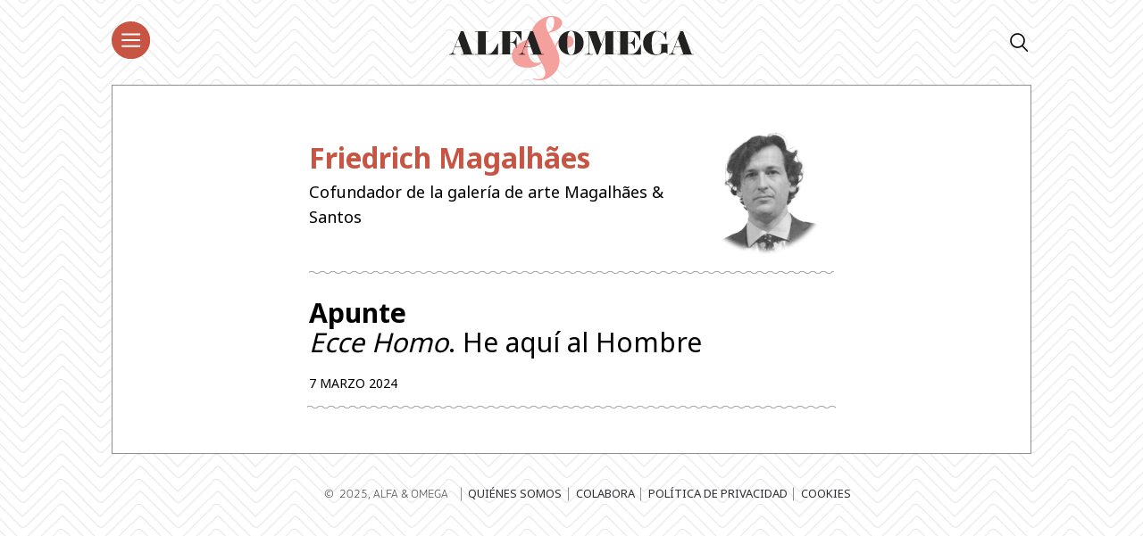

--- FILE ---
content_type: text/html; charset=utf-8
request_url: https://www.google.com/recaptcha/api2/aframe
body_size: 259
content:
<!DOCTYPE HTML><html><head><meta http-equiv="content-type" content="text/html; charset=UTF-8"></head><body><script nonce="Kkaz_rOZ933uy3SwrDjRcQ">/** Anti-fraud and anti-abuse applications only. See google.com/recaptcha */ try{var clients={'sodar':'https://pagead2.googlesyndication.com/pagead/sodar?'};window.addEventListener("message",function(a){try{if(a.source===window.parent){var b=JSON.parse(a.data);var c=clients[b['id']];if(c){var d=document.createElement('img');d.src=c+b['params']+'&rc='+(localStorage.getItem("rc::a")?sessionStorage.getItem("rc::b"):"");window.document.body.appendChild(d);sessionStorage.setItem("rc::e",parseInt(sessionStorage.getItem("rc::e")||0)+1);localStorage.setItem("rc::h",'1765967002549');}}}catch(b){}});window.parent.postMessage("_grecaptcha_ready", "*");}catch(b){}</script></body></html>

--- FILE ---
content_type: text/css
request_url: https://alfayomega.es/wp-content/themes/alfayomega/css/app.css?v=1.0.3
body_size: 37349
content:
@font-face {
  font-family: 'fontello';
  src: url(/wp-content/themes/alfayomega/fonts/fontello.eot?829c7d24dbc97f26f20501e9b16405d8);
  src: url(/wp-content/themes/alfayomega/fonts/fontello.eot?829c7d24dbc97f26f20501e9b16405d8#iefix) format('embedded-opentype'),
       url(/wp-content/themes/alfayomega/fonts/fontello.woff2?238887b04f520122360a3d93361bdb1a) format('woff2'),
       url(/wp-content/themes/alfayomega/fonts/fontello.woff?d706354be15f820a46605812570f56a3) format('woff'),
       url(/wp-content/themes/alfayomega/fonts/fontello.ttf?d6558f213aaeef5fad14461e362e7a9f) format('truetype'),
       url(/wp-content/themes/alfayomega/fonts/fontello.svg?0e4b6298df6aad9d60df4bf9e2d426a9#fontello) format('svg');
  font-weight: normal;
  font-style: normal;
}
/* Chrome hack: SVG is rendered more smooth in Windozze. 100% magic, uncomment if you need it. */
/* Note, that will break hinting! In other OS-es font will be not as sharp as it could be */
/*
@media screen and (-webkit-min-device-pixel-ratio:0) {
  @font-face {
    font-family: 'fontello';
    src: url('../font/fontello.svg?88704422#fontello') format('svg');
  }
}
*/
 
 [class^="icon-"]:before, [class*=" icon-"]:before {
  font-family: "fontello";
  font-style: normal;
  font-weight: normal;
  speak: none;
 
  display: inline-block;
  text-decoration: inherit;
  width: 1em;
  margin-right: .2em;
  text-align: center;
  /* opacity: .8; */
 
  /* For safety - reset parent styles, that can break glyph codes*/
  font-variant: normal;
  text-transform: none;
 
  /* fix buttons height, for twitter bootstrap */
  line-height: 1em;
 
  /* Animation center compensation - margins should be symmetric */
  /* remove if not needed */
  margin-left: .2em;
 
  /* you can be more comfortable with increased icons size */
  /* font-size: 120%; */
 
  /* Font smoothing. That was taken from TWBS */
  -webkit-font-smoothing: antialiased;
  -moz-osx-font-smoothing: grayscale;
 
  /* Uncomment for 3D effect */
  /* text-shadow: 1px 1px 1px rgba(127, 127, 127, 0.3); */
}
 
.icon-forward:before { content: '\E800'; } /* '' */
.icon-link:before { content: '\E801'; } /* '' */
.icon-book:before { content: '\E803'; } /* '' */
.icon-camera-1:before { content: '\E804'; } /* '' */
.icon-car:before { content: '\E805'; } /* '' */
.icon-disk:before { content: '\E806'; } /* '' */
.icon-eat:before { content: '\E807'; } /* '' */
.icon-hand:before { content: '\E808'; } /* '' */
.icon-id-card:before { content: '\E809'; } /* '' */
.icon-tag:before { content: '\E80A'; } /* '' */
.icon-vw-old:before { content: '\E80B'; } /* '' */
.icon-print-1:before { content: '\E80C'; } /* '' */
.icon-search:before { content: '\E80D'; } /* '' */
.icon-linkedin:before { content: '\E80E'; } /* '' */
.icon-facebook-1:before { content: '\E80F'; } /* '' */
.icon-twitter-1:before { content: '\E810'; } /* '' */
.icon-whatsapp-1:before { content: '\E811'; } /* '' */
.icon-play:before { content: '\E812'; } /* '' */
.icon-twitter-alt:before { content: '\E813'; } /* '' */
.icon-plus:before { content: '\E814'; } /* '' */
.icon-vw:before { content: '\E816'; } /* '' */
.icon-checkbox:before { content: '\E817'; } /* '' */
.icon-youtube:before { content: '\E818'; } /* '' */
.icon-camera:before { content: '\E81A'; } /* '' */
.icon-enviar:before { content: '\E81B'; } /* '' */
.icon-instagram:before { content: '\E81F'; } /* '' */
.icon-whatsapp:before { content: '\E821'; } /* '' */
.icon-facebook:before { content: '\E827'; } /* '' */
.icon-share:before { content: '\E828'; } /* '' */
.icon-twitter:before { content: '\E82B'; } /* '' */
.icon-print:before { content: '\E833'; } /* '' */
.icon-previous:before { content: '\E836'; } /* '' */
.icon-pause:before { content: '\E837'; } /* '' */
.icon-next:before { content: '\E838'; } /* '' */
.icon-pluscircle:before { content: '\E83A'; } /* '' */
.icon-huella:before { content: '\E83B'; } /* '' */
.icon-clip:before { content: '\E83C'; } /* '' */
.icon-logo:before { content: '\E83D'; } /* '' */
.icon-mundo:before { content: '\E83F'; } /* '' */
.icon-bell:before { content: '\E842'; } /* '' */
.icon-diamond:before { content: '\E915'; } /* '' */
.icon-quote-left:before { content: '\F10D'; } /* '' */
.icon-quote-right:before { content: '\F10E'; } /* '' */
.icon-paper-plane-empty:before { content: '\F1D9'; } /* '' *//* Slider */
.slick-slider
{
    position: relative;

    display: block;
    box-sizing: border-box;

    -webkit-user-select: none;
       -moz-user-select: none;
        -ms-user-select: none;
            user-select: none;

    -webkit-touch-callout: none;
    -khtml-user-select: none;
    touch-action: pan-y;
    -webkit-tap-highlight-color: transparent;
}

.slick-list
{
    position: relative;

    display: block;
    overflow: hidden;

    margin: 0;
    padding: 0;
}
.slick-list:focus
{
    outline: none;
}
.slick-list.dragging
{
    cursor: pointer;
    cursor: hand;
}

.slick-slider .slick-track,
.slick-slider .slick-list
{
    -webkit-transform: translate3d(0, 0, 0);
            transform: translate3d(0, 0, 0);
}

.slick-track
{
    position: relative;
    top: 0;
    left: 0;

    display: block;
    margin-left: auto;
    margin-right: auto;
}
.slick-track:before,
.slick-track:after
{
    display: table;

    content: '';
}
.slick-track:after
{
    clear: both;
}
.slick-loading .slick-track
{
    visibility: hidden;
}

.slick-slide
{
    display: none;
    float: left;

    height: 100%;
    min-height: 1px;
}
[dir='rtl'] .slick-slide
{
    float: right;
}
.slick-slide img
{
    display: block;
}
.slick-slide.slick-loading img
{
    display: none;
}
.slick-slide.dragging img
{
    pointer-events: none;
}
.slick-initialized .slick-slide
{
    display: block;
}
.slick-loading .slick-slide
{
    visibility: hidden;
}
.slick-vertical .slick-slide
{
    display: block;

    height: auto;

    border: 1px solid transparent;
}
.slick-arrow.slick-hidden {
    display: none;
}
body.compensate-for-scrollbar {
    overflow: hidden;
}

.fancybox-active {
    height: auto;
}

.fancybox-is-hidden {
    left: -9999px;
    margin: 0;
    position: absolute !important;
    top: -9999px;
    visibility: hidden;
}

.fancybox-container {
    -webkit-backface-visibility: hidden;
    height: 100%;
    left: 0;
    outline: none;
    position: fixed;
    -webkit-tap-highlight-color: transparent;
    top: 0;
    touch-action: manipulation;
    -webkit-transform: translateZ(0);
            transform: translateZ(0);
    width: 100%;
    z-index: 99992;
}

.fancybox-container * {
    box-sizing: border-box;
}

.fancybox-outer,
.fancybox-inner,
.fancybox-bg,
.fancybox-stage {
    bottom: 0;
    left: 0;
    position: absolute;
    right: 0;
    top: 0;
}

.fancybox-outer {
    -webkit-overflow-scrolling: touch;
    overflow-y: auto;
}

.fancybox-bg {
    background: rgb(30, 30, 30);
    opacity: 0;
    transition-duration: inherit;
    transition-property: opacity;
    transition-timing-function: cubic-bezier(.47, 0, .74, .71);
}

.fancybox-is-open .fancybox-bg {
    opacity: .9;
    transition-timing-function: cubic-bezier(.22, .61, .36, 1);
}

.fancybox-infobar,
.fancybox-toolbar,
.fancybox-caption,
.fancybox-navigation .fancybox-button {
    direction: ltr;
    opacity: 0;
    position: absolute;
    transition: opacity .25s ease, visibility 0s ease .25s;
    visibility: hidden;
    z-index: 99997;
}

.fancybox-show-infobar .fancybox-infobar,
.fancybox-show-toolbar .fancybox-toolbar,
.fancybox-show-caption .fancybox-caption,
.fancybox-show-nav .fancybox-navigation .fancybox-button {
    opacity: 1;
    transition: opacity .25s ease 0s, visibility 0s ease 0s;
    visibility: visible;
}

.fancybox-infobar {
    color: #ccc;
    font-size: 13px;
    -webkit-font-smoothing: subpixel-antialiased;
    height: 44px;
    left: 0;
    line-height: 44px;
    min-width: 44px;
    mix-blend-mode: difference;
    padding: 0 10px;
    pointer-events: none;
    top: 0;
    -webkit-touch-callout: none;
    -webkit-user-select: none;
    -moz-user-select: none;
    -ms-user-select: none;
    user-select: none;
}

.fancybox-toolbar {
    right: 0;
    top: 0;
}

.fancybox-stage {
    direction: ltr;
    overflow: visible;
    -webkit-transform: translateZ(0);
            transform: translateZ(0);
    z-index: 99994;
}

.fancybox-is-open .fancybox-stage {
    overflow: hidden;
}

.fancybox-slide {
    -webkit-backface-visibility: hidden;
    /* Using without prefix would break IE11 */
    display: none;
    height: 100%;
    left: 0;
    outline: none;
    overflow: auto;
    -webkit-overflow-scrolling: touch;
    padding: 44px;
    position: absolute;
    text-align: center;
    top: 0;
    transition-property: opacity, -webkit-transform;
    transition-property: transform, opacity;
    transition-property: transform, opacity, -webkit-transform;
    white-space: normal;
    width: 100%;
    z-index: 99994;
}

.fancybox-slide::before {
    content: '';
    display: inline-block;
    font-size: 0;
    height: 100%;
    vertical-align: middle;
    width: 0;
}

.fancybox-is-sliding .fancybox-slide,
.fancybox-slide--previous,
.fancybox-slide--current,
.fancybox-slide--next {
    display: block;
}

.fancybox-slide--image {
    overflow: hidden;
    padding: 44px 0;
}

.fancybox-slide--image::before {
    display: none;
}

.fancybox-slide--html {
    padding: 6px;
}

.fancybox-content {
    background: #fff;
    display: inline-block;
    margin: 0;
    max-width: 100%;
    overflow: auto;
    -webkit-overflow-scrolling: touch;
    padding: 44px;
    position: relative;
    text-align: left;
    vertical-align: middle;
}

.fancybox-slide--image .fancybox-content {
    -webkit-animation-timing-function: cubic-bezier(.5, 0, .14, 1);
            animation-timing-function: cubic-bezier(.5, 0, .14, 1);
    -webkit-backface-visibility: hidden;
    background: transparent;
    background-repeat: no-repeat;
    background-size: 100% 100%;
    left: 0;
    max-width: none;
    overflow: visible;
    padding: 0;
    position: absolute;
    top: 0;
    -webkit-transform-origin: top left;
            transform-origin: top left;
    transition-property: opacity, -webkit-transform;
    transition-property: transform, opacity;
    transition-property: transform, opacity, -webkit-transform;
    -webkit-user-select: none;
    -moz-user-select: none;
    -ms-user-select: none;
    user-select: none;
    z-index: 99995;
}

.fancybox-can-zoomOut .fancybox-content {
    cursor: zoom-out;
}

.fancybox-can-zoomIn .fancybox-content {
    cursor: zoom-in;
}

.fancybox-can-swipe .fancybox-content,
.fancybox-can-pan .fancybox-content {
    cursor: -webkit-grab;
    cursor: grab;
}

.fancybox-is-grabbing .fancybox-content {
    cursor: -webkit-grabbing;
    cursor: grabbing;
}

.fancybox-container [data-selectable='true'] {
    cursor: text;
}

.fancybox-image,
.fancybox-spaceball {
    background: transparent;
    border: 0;
    height: 100%;
    left: 0;
    margin: 0;
    max-height: none;
    max-width: none;
    padding: 0;
    position: absolute;
    top: 0;
    -webkit-user-select: none;
    -moz-user-select: none;
    -ms-user-select: none;
    user-select: none;
    width: 100%;
}

.fancybox-spaceball {
    z-index: 1;
}

.fancybox-slide--video .fancybox-content,
.fancybox-slide--map .fancybox-content,
.fancybox-slide--pdf .fancybox-content,
.fancybox-slide--iframe .fancybox-content {
    height: 100%;
    overflow: visible;
    padding: 0;
    width: 100%;
}

.fancybox-slide--video .fancybox-content {
    background: #000;
}

.fancybox-slide--map .fancybox-content {
    background: #e5e3df;
}

.fancybox-slide--iframe .fancybox-content {
    background: #fff;
}

.fancybox-video,
.fancybox-iframe {
    background: transparent;
    border: 0;
    display: block;
    height: 100%;
    margin: 0;
    overflow: hidden;
    padding: 0;
    width: 100%;
}

/* Fix iOS */
.fancybox-iframe {
    left: 0;
    position: absolute;
    top: 0;
}

.fancybox-error {
    background: #fff;
    cursor: default;
    max-width: 400px;
    padding: 40px;
    width: 100%;
}

.fancybox-error p {
    color: #444;
    font-size: 16px;
    line-height: 20px;
    margin: 0;
    padding: 0;
}

/* Buttons */

.fancybox-button {
    background: rgba(30, 30, 30, .6);
    border: 0;
    border-radius: 0;
    box-shadow: none;
    cursor: pointer;
    display: inline-block;
    height: 44px;
    margin: 0;
    padding: 10px;
    position: relative;
    transition: color .2s;
    vertical-align: top;
    visibility: inherit;
    width: 44px;
}

.fancybox-button,
.fancybox-button:visited,
.fancybox-button:link {
    color: #ccc;
}

.fancybox-button:hover {
    color: #fff;
}

.fancybox-button:focus {
    outline: none;
}

.fancybox-button.fancybox-focus {
    outline: 1px dotted;
}

.fancybox-button[disabled],
.fancybox-button[disabled]:hover {
    color: #888;
    cursor: default;
    outline: none;
}

/* Fix IE11 */
.fancybox-button div {
    height: 100%;
}

.fancybox-button svg {
    display: block;
    height: 100%;
    overflow: visible;
    position: relative;
    width: 100%;
}

.fancybox-button svg path {
    fill: currentColor;
    stroke-width: 0;
}

.fancybox-button--play svg:nth-child(2),
.fancybox-button--fsenter svg:nth-child(2) {
    display: none;
}

.fancybox-button--pause svg:nth-child(1),
.fancybox-button--fsexit svg:nth-child(1) {
    display: none;
}

.fancybox-progress {
    background: #ff5268;
    height: 2px;
    left: 0;
    position: absolute;
    right: 0;
    top: 0;
    -webkit-transform: scaleX(0);
            transform: scaleX(0);
    -webkit-transform-origin: 0;
            transform-origin: 0;
    transition-property: -webkit-transform;
    transition-property: transform;
    transition-property: transform, -webkit-transform;
    transition-timing-function: linear;
    z-index: 99998;
}

/* Close button on the top right corner of html content */

.fancybox-close-small {
    background: transparent;
    border: 0;
    border-radius: 0;
    color: #ccc;
    cursor: pointer;
    opacity: .8;
    padding: 8px;
    position: absolute;
    right: -12px;
    top: -44px;
    z-index: 401;
}

.fancybox-close-small:hover {
    color: #fff;
    opacity: 1;
}

.fancybox-slide--html .fancybox-close-small {
    color: currentColor;
    padding: 10px;
    right: 0;
    top: 0;
}

.fancybox-slide--image.fancybox-is-scaling .fancybox-content {
    overflow: hidden;
}

.fancybox-is-scaling .fancybox-close-small,
.fancybox-is-zoomable.fancybox-can-pan .fancybox-close-small {
    display: none;
}

/* Navigation arrows */

.fancybox-navigation .fancybox-button {
    background-clip: content-box;
    height: 100px;
    opacity: 0;
    position: absolute;
    top: calc(50% - 50px);
    width: 70px;
}

.fancybox-navigation .fancybox-button div {
    padding: 7px;
}

.fancybox-navigation .fancybox-button--arrow_left {
    left: 0;
    left: env(safe-area-inset-left);
    padding: 31px 26px 31px 6px;
}

.fancybox-navigation .fancybox-button--arrow_right {
    padding: 31px 6px 31px 26px;
    right: 0;
    right: env(safe-area-inset-right);
}

/* Caption */

.fancybox-caption {
    background: linear-gradient(to top,
        rgba(0, 0, 0, .85) 0%,
        rgba(0, 0, 0, .3) 50%,
        rgba(0, 0, 0, .15) 65%,
        rgba(0, 0, 0, .075) 75.5%,
        rgba(0, 0, 0, .037) 82.85%,
        rgba(0, 0, 0, .019) 88%,
        rgba(0, 0, 0, 0) 100%);
    bottom: 0;
    color: #eee;
    font-size: 14px;
    font-weight: 400;
    left: 0;
    line-height: 1.5;
    padding: 75px 44px 25px 44px;
    pointer-events: none;
    right: 0;
    text-align: center;
    z-index: 99996;
}

@supports (padding: max(0px)) {
    .fancybox-caption {
        padding: 75px max(44px, env(safe-area-inset-right)) max(25px, env(safe-area-inset-bottom)) max(44px, env(safe-area-inset-left));
    }
}

.fancybox-caption--separate {
    margin-top: -50px;
}

.fancybox-caption__body {
    max-height: 50vh;
    overflow: auto;
    pointer-events: all;
}

.fancybox-caption a,
.fancybox-caption a:link,
.fancybox-caption a:visited {
    color: #ccc;
    text-decoration: none;
}

.fancybox-caption a:hover {
    color: #fff;
    text-decoration: underline;
}

/* Loading indicator */

.fancybox-loading {
    -webkit-animation: fancybox-rotate 1s linear infinite;
            animation: fancybox-rotate 1s linear infinite;
    background: transparent;
    border: 4px solid #888;
    border-bottom-color: #fff;
    border-radius: 50%;
    height: 50px;
    left: 50%;
    margin: -25px 0 0 -25px;
    opacity: .7;
    padding: 0;
    position: absolute;
    top: 50%;
    width: 50px;
    z-index: 99999;
}

@-webkit-keyframes fancybox-rotate {
    100% {
        -webkit-transform: rotate(360deg);
                transform: rotate(360deg);
    }
}

@keyframes fancybox-rotate {
    100% {
        -webkit-transform: rotate(360deg);
                transform: rotate(360deg);
    }
}

/* Transition effects */

.fancybox-animated {
    transition-timing-function: cubic-bezier(0, 0, .25, 1);
}

/* transitionEffect: slide */

.fancybox-fx-slide.fancybox-slide--previous {
    opacity: 0;
    -webkit-transform: translate3d(-100%, 0, 0);
            transform: translate3d(-100%, 0, 0);
}

.fancybox-fx-slide.fancybox-slide--next {
    opacity: 0;
    -webkit-transform: translate3d(100%, 0, 0);
            transform: translate3d(100%, 0, 0);
}

.fancybox-fx-slide.fancybox-slide--current {
    opacity: 1;
    -webkit-transform: translate3d(0, 0, 0);
            transform: translate3d(0, 0, 0);
}

/* transitionEffect: fade */

.fancybox-fx-fade.fancybox-slide--previous,
.fancybox-fx-fade.fancybox-slide--next {
    opacity: 0;
    transition-timing-function: cubic-bezier(.19, 1, .22, 1);
}

.fancybox-fx-fade.fancybox-slide--current {
    opacity: 1;
}

/* transitionEffect: zoom-in-out */

.fancybox-fx-zoom-in-out.fancybox-slide--previous {
    opacity: 0;
    -webkit-transform: scale3d(1.5, 1.5, 1.5);
            transform: scale3d(1.5, 1.5, 1.5);
}

.fancybox-fx-zoom-in-out.fancybox-slide--next {
    opacity: 0;
    -webkit-transform: scale3d(.5, .5, .5);
            transform: scale3d(.5, .5, .5);
}

.fancybox-fx-zoom-in-out.fancybox-slide--current {
    opacity: 1;
    -webkit-transform: scale3d(1, 1, 1);
            transform: scale3d(1, 1, 1);
}

/* transitionEffect: rotate */

.fancybox-fx-rotate.fancybox-slide--previous {
    opacity: 0;
    -webkit-transform: rotate(-360deg);
            transform: rotate(-360deg);
}

.fancybox-fx-rotate.fancybox-slide--next {
    opacity: 0;
    -webkit-transform: rotate(360deg);
            transform: rotate(360deg);
}

.fancybox-fx-rotate.fancybox-slide--current {
    opacity: 1;
    -webkit-transform: rotate(0deg);
            transform: rotate(0deg);
}

/* transitionEffect: circular */

.fancybox-fx-circular.fancybox-slide--previous {
    opacity: 0;
    -webkit-transform: scale3d(0, 0, 0) translate3d(-100%, 0, 0);
            transform: scale3d(0, 0, 0) translate3d(-100%, 0, 0);
}

.fancybox-fx-circular.fancybox-slide--next {
    opacity: 0;
    -webkit-transform: scale3d(0, 0, 0) translate3d(100%, 0, 0);
            transform: scale3d(0, 0, 0) translate3d(100%, 0, 0);
}

.fancybox-fx-circular.fancybox-slide--current {
    opacity: 1;
    -webkit-transform: scale3d(1, 1, 1) translate3d(0, 0, 0);
            transform: scale3d(1, 1, 1) translate3d(0, 0, 0);
}

/* transitionEffect: tube */

.fancybox-fx-tube.fancybox-slide--previous {
    -webkit-transform: translate3d(-100%, 0, 0) scale(.1) skew(-10deg);
            transform: translate3d(-100%, 0, 0) scale(.1) skew(-10deg);
}

.fancybox-fx-tube.fancybox-slide--next {
    -webkit-transform: translate3d(100%, 0, 0) scale(.1) skew(10deg);
            transform: translate3d(100%, 0, 0) scale(.1) skew(10deg);
}

.fancybox-fx-tube.fancybox-slide--current {
    -webkit-transform: translate3d(0, 0, 0) scale(1);
            transform: translate3d(0, 0, 0) scale(1);
}

/* Styling for Small-Screen Devices */
@media all and (max-height: 576px) {
    .fancybox-slide {
        padding-left: 6px;
        padding-right: 6px;
    }

    .fancybox-slide--image {
        padding: 6px 0;
    }

    .fancybox-close-small {
        right: -6px;
    }

    .fancybox-slide--image .fancybox-close-small {
        background: #4e4e4e;
        color: #f2f4f6;
        height: 36px;
        opacity: 1;
        padding: 6px;
        right: 0;
        top: 0;
        width: 36px;
    }

    .fancybox-caption {
        padding-left: 12px;
        padding-right: 12px;
    }

    @supports (padding: max(0px)) {
        .fancybox-caption {
            padding-left: max(12px, env(safe-area-inset-left));
            padding-right: max(12px, env(safe-area-inset-right));
        }
    }
}
/* Share */

.fancybox-share {
    background: #f4f4f4;
    border-radius: 3px;
    max-width: 90%;
    padding: 30px;
    text-align: center;
}

.fancybox-share h1 {
    color: #222;
    font-size: 35px;
    font-weight: 700;
    margin: 0 0 20px 0;
}

.fancybox-share p {
    margin: 0;
    padding: 0;
}

.fancybox-share__button {
    border: 0;
    border-radius: 3px;
    display: inline-block;
    font-size: 14px;
    font-weight: 700;
    line-height: 40px;
    margin: 0 5px 10px 5px;
    min-width: 130px;
    padding: 0 15px;
    text-decoration: none;
    transition: all .2s;
    -webkit-user-select: none;
    -moz-user-select: none;
    -ms-user-select: none;
    user-select: none;
    white-space: nowrap;
}

.fancybox-share__button:visited,
.fancybox-share__button:link {
    color: #fff;
}

.fancybox-share__button:hover {
    text-decoration: none;
}

.fancybox-share__button--fb {
    background: #3b5998;
}

.fancybox-share__button--fb:hover {
    background: #344e86;
}

.fancybox-share__button--pt {
    background: #bd081d;
}

.fancybox-share__button--pt:hover {
    background: #aa0719;
}

.fancybox-share__button--tw {
    background: #1da1f2;
}

.fancybox-share__button--tw:hover {
    background: #0d95e8;
}

.fancybox-share__button svg {
    height: 25px;
    margin-right: 7px;
    position: relative;
    top: -1px;
    vertical-align: middle;
    width: 25px;
}

.fancybox-share__button svg path {
    fill: #fff;
}

.fancybox-share__input {
    background: transparent;
    border: 0;
    border-bottom: 1px solid #d7d7d7;
    border-radius: 0;
    color: #5d5b5b;
    font-size: 14px;
    margin: 10px 0 0 0;
    outline: none;
    padding: 10px 15px;
    width: 100%;
}
/* Thumbs */

.fancybox-thumbs {
    background: #ddd;
    bottom: 0;
    display: none;
    margin: 0;
    -webkit-overflow-scrolling: touch;
    -ms-overflow-style: -ms-autohiding-scrollbar;
    padding: 2px 2px 4px 2px;
    position: absolute;
    right: 0;
    -webkit-tap-highlight-color: rgba(0, 0, 0, 0);
    top: 0;
    width: 212px;
    z-index: 99995;
}

.fancybox-thumbs-x {
    overflow-x: auto;
    overflow-y: hidden;
}

.fancybox-show-thumbs .fancybox-thumbs {
    display: block;
}

.fancybox-show-thumbs .fancybox-inner {
    right: 212px;
}

.fancybox-thumbs__list {
    font-size: 0;
    height: 100%;
    list-style: none;
    margin: 0;
    overflow-x: hidden;
    overflow-y: auto;
    padding: 0;
    position: absolute;
    position: relative;
    white-space: nowrap;
    width: 100%;
}

.fancybox-thumbs-x .fancybox-thumbs__list {
    overflow: hidden;
}

.fancybox-thumbs-y .fancybox-thumbs__list::-webkit-scrollbar {
    width: 7px;
}

.fancybox-thumbs-y .fancybox-thumbs__list::-webkit-scrollbar-track {
    background: #fff;
    border-radius: 10px;
    box-shadow: inset 0 0 6px rgba(0, 0, 0, .3);
}

.fancybox-thumbs-y .fancybox-thumbs__list::-webkit-scrollbar-thumb {
    background: #2a2a2a;
    border-radius: 10px;
}

.fancybox-thumbs__list a {
    -webkit-backface-visibility: hidden;
    backface-visibility: hidden;
    background-color: rgba(0, 0, 0, .1);
    background-position: center center;
    background-repeat: no-repeat;
    background-size: cover;
    cursor: pointer;
    float: left;
    height: 75px;
    margin: 2px;
    max-height: calc(100% - 8px);
    max-width: calc(50% - 4px);
    outline: none;
    overflow: hidden;
    padding: 0;
    position: relative;
    -webkit-tap-highlight-color: transparent;
    width: 100px;
}

.fancybox-thumbs__list a::before {
    border: 6px solid #ff5268;
    bottom: 0;
    content: '';
    left: 0;
    opacity: 0;
    position: absolute;
    right: 0;
    top: 0;
    transition: all .2s cubic-bezier(.25, .46, .45, .94);
    z-index: 99991;
}

.fancybox-thumbs__list a:focus::before {
    opacity: .5;
}

.fancybox-thumbs__list a.fancybox-thumbs-active::before {
    opacity: 1;
}

/* Styling for Small-Screen Devices */
@media all and (max-width: 576px) {
    .fancybox-thumbs {
        width: 110px;
    }

    .fancybox-show-thumbs .fancybox-inner {
        right: 110px;
    }

    .fancybox-thumbs__list a {
        max-width: calc(100% - 10px);
    }
}@charset "UTF-8";

@font-face {
  font-family: "Cinderblock";
  src: url(/wp-content/themes/alfayomega/fonts/Cinderblock.woff?bce06d6bb9effdd0ec910a82e0dd165b);
  font-weight: 400;
}

@font-face {
  font-family: "PlayfairDisplay";
  src: url(/wp-content/themes/alfayomega/fonts/PlayfairDisplay-Regular.ttf?2ec4a3528bb6b0bd79edf9a1dc601fc7);
  font-weight: 400;
}

@font-face {
  font-family: "PlayfairDisplay";
  src: url(/wp-content/themes/alfayomega/fonts/PlayfairDisplay-Bold.ttf?f78a8c62bdf3c9c27b4fa485b8c3d279);
  font-weight: 600;
}

@font-face {
  font-family: "Simple";
  src: url(/wp-content/themes/alfayomega/fonts/Simple-Regular.woff?a25e80587c1823561b7f67ba302e651f);
  font-weight: 400;
}

@font-face {
  font-family: "VWHead";
  src: url(/wp-content/themes/alfayomega/fonts/VWHead.otf?7afa83513252a69f14f59ab93ce38b62);
  font-weight: 400;
}

@font-face {
  font-family: "VWHead";
  src: url(/wp-content/themes/alfayomega/fonts/VWHead-Light.otf?ae2693c988f997ee4a53339e937f1179);
  font-weight: 200;
}

@font-face {
  font-family: "VWHead";
  src: url(/wp-content/themes/alfayomega/fonts/VWHead-Bold.otf?c6af0c9ce30254d46feb6b72a6802723);
  font-weight: 600;
}

@font-face {
  font-family: "VWText";
  src: url(/wp-content/themes/alfayomega/fonts/VWText.otf?0946f69bd703f70e2c516524920cdcfd);
  font-weight: 400;
}

@font-face {
  font-family: "VWText";
  src: url(/wp-content/themes/alfayomega/fonts/VWText-Light.otf?2f1588c31c13c5f43ff2e2b083050a94);
  font-weight: 200;
}

@font-face {
  font-family: "VWText";
  src: url(/wp-content/themes/alfayomega/fonts/VWText-Bold.otf?fa725e8b84f799c03fb042a537bb4970);
  font-weight: 600;
}

.finder-results-block .entry-inner,
.row {
  display: flex;
  flex-wrap: wrap;
}

.col-auto {
  flex: 0 0 auto;
  width: auto;
  max-width: none;
  min-height: 1px;
  display: block;
}

.col-0 {
  flex: 0 0 0%;
  max-width: 0%;
  min-height: 0;
  display: none;
}

.col-1 {
  flex: 0 0 8.3333333333%;
  max-width: 8.3333333333%;
  display: block;
  min-height: 1px;
}

.col-2 {
  flex: 0 0 16.6666666667%;
  max-width: 16.6666666667%;
  display: block;
  min-height: 1px;
}

.col-3 {
  flex: 0 0 25%;
  max-width: 25%;
  display: block;
  min-height: 1px;
}

.col-4 {
  flex: 0 0 33.3333333333%;
  max-width: 33.3333333333%;
  display: block;
  min-height: 1px;
}

.col-5 {
  flex: 0 0 41.6666666667%;
  max-width: 41.6666666667%;
  display: block;
  min-height: 1px;
}

.col-6 {
  flex: 0 0 50%;
  max-width: 50%;
  display: block;
  min-height: 1px;
}

.col-7 {
  flex: 0 0 58.3333333333%;
  max-width: 58.3333333333%;
  display: block;
  min-height: 1px;
}

.col-8 {
  flex: 0 0 66.6666666667%;
  max-width: 66.6666666667%;
  display: block;
  min-height: 1px;
}

.col-9 {
  flex: 0 0 75%;
  max-width: 75%;
  display: block;
  min-height: 1px;
}

.col-10 {
  flex: 0 0 83.3333333333%;
  max-width: 83.3333333333%;
  display: block;
  min-height: 1px;
}

.col-11 {
  flex: 0 0 91.6666666667%;
  max-width: 91.6666666667%;
  display: block;
  min-height: 1px;
}

.author-archive .finder-results-block .entry-content-container,
.col-12 {
  flex: 0 0 100%;
  max-width: 100%;
  display: block;
  min-height: 1px;
}

.col-order-1 {
  order: 1;
}

.col-order-2 {
  order: 2;
}

.col-order-3 {
  order: 3;
}

.col-order-4 {
  order: 4;
}

.col-order-5 {
  order: 5;
}

.col-order-6 {
  order: 6;
}

.col-order-7 {
  order: 7;
}

.col-order-8 {
  order: 8;
}

.col-order-9 {
  order: 9;
}

.col-order-10 {
  order: 10;
}

.col-order-11 {
  order: 11;
}

.col-order-12 {
  order: 12;
}

.col-order-last {
  order: 12;
}

.align-items-start {
  align-items: flex-start !important;
}

.align-items-end {
  align-items: flex-end !important;
}

.align-items-center {
  align-items: center !important;
}

.align-items-baseline {
  align-items: baseline !important;
}

.align-items-stretch {
  align-items: stretch !important;
}

.align-content-start {
  align-content: flex-start !important;
}

.align-content-end {
  align-content: flex-end !important;
}

.align-content-center {
  align-content: center !important;
}

.align-content-between {
  align-content: space-between !important;
}

.align-content-around {
  align-content: space-around !important;
}

.align-content-stretch {
  align-content: stretch !important;
}

.align-self-auto {
  align-self: auto !important;
}

.align-self-start {
  align-self: flex-start !important;
}

.align-self-end {
  align-self: flex-end !important;
}

.align-self-center {
  align-self: center !important;
}

.align-self-baseline {
  align-self: baseline !important;
}

.align-self-stretch {
  align-self: stretch !important;
}

.flex-row {
  flex-direction: row !important;
}

.flex-column {
  flex-direction: column !important;
}

.flex-row-reverse {
  flex-direction: row-reverse !important;
}

.flex-column-reverse {
  flex-direction: column-reverse !important;
}

.flex-wrap {
  flex-wrap: wrap !important;
}

.flex-nowrap {
  flex-wrap: nowrap !important;
}

.flex-wrap-reverse {
  flex-wrap: wrap-reverse !important;
}

.justify-content-start {
  justify-content: flex-start !important;
}

.justify-content-end {
  justify-content: flex-end !important;
}

.justify-content-center {
  justify-content: center !important;
}

.justify-content-between {
  justify-content: space-between !important;
}

.justify-content-around {
  justify-content: space-around !important;
}

@media all and (max-width: 991px) {
  .row-to-lg {
    display: flex;
    flex-wrap: wrap;
  }

  .col-to-lg-auto {
    flex: 0 0 auto;
    width: auto;
    max-width: none;
    min-height: 1px;
    display: block;
  }

  .finder-results-block .entry .entry-image-container,
  .col-to-lg-0 {
    flex: 0 0 0%;
    max-width: 0%;
    min-height: 0;
    display: none;
  }

  .col-to-lg-1 {
    flex: 0 0 8.3333333333%;
    max-width: 8.3333333333%;
    display: block;
    min-height: 1px;
  }

  .col-to-lg-2 {
    flex: 0 0 16.6666666667%;
    max-width: 16.6666666667%;
    display: block;
    min-height: 1px;
  }

  .col-to-lg-3 {
    flex: 0 0 25%;
    max-width: 25%;
    display: block;
    min-height: 1px;
  }

  .col-to-lg-4 {
    flex: 0 0 33.3333333333%;
    max-width: 33.3333333333%;
    display: block;
    min-height: 1px;
  }

  .col-to-lg-5 {
    flex: 0 0 41.6666666667%;
    max-width: 41.6666666667%;
    display: block;
    min-height: 1px;
  }

  .col-to-lg-6 {
    flex: 0 0 50%;
    max-width: 50%;
    display: block;
    min-height: 1px;
  }

  .col-to-lg-7 {
    flex: 0 0 58.3333333333%;
    max-width: 58.3333333333%;
    display: block;
    min-height: 1px;
  }

  .col-to-lg-8 {
    flex: 0 0 66.6666666667%;
    max-width: 66.6666666667%;
    display: block;
    min-height: 1px;
  }

  .col-to-lg-9 {
    flex: 0 0 75%;
    max-width: 75%;
    display: block;
    min-height: 1px;
  }

  .col-to-lg-10 {
    flex: 0 0 83.3333333333%;
    max-width: 83.3333333333%;
    display: block;
    min-height: 1px;
  }

  .col-to-lg-11 {
    flex: 0 0 91.6666666667%;
    max-width: 91.6666666667%;
    display: block;
    min-height: 1px;
  }

  .finder-results-block .entry .entry-content-container,
  .home-entries-block .home-entries-block-left,
  .home-entries-block .home-entries-block-right,
  .col-to-lg-12 {
    flex: 0 0 100%;
    max-width: 100%;
    display: block;
    min-height: 1px;
  }

  .col-to-lg-order-1 {
    order: 1;
  }

  .col-to-lg-order-2 {
    order: 2;
  }

  .col-to-lg-order-3 {
    order: 3;
  }

  .col-to-lg-order-4 {
    order: 4;
  }

  .col-to-lg-order-5 {
    order: 5;
  }

  .col-to-lg-order-6 {
    order: 6;
  }

  .col-to-lg-order-7 {
    order: 7;
  }

  .col-to-lg-order-8 {
    order: 8;
  }

  .col-to-lg-order-9 {
    order: 9;
  }

  .col-to-lg-order-10 {
    order: 10;
  }

  .col-to-lg-order-11 {
    order: 11;
  }

  .col-to-lg-order-12 {
    order: 12;
  }

  .col-to-lg-order-last {
    order: 12;
  }

  .align-items-start-to-lg {
    align-items: flex-start !important;
  }

  .align-items-end-to-lg {
    align-items: flex-end !important;
  }

  .align-items-center-to-lg {
    align-items: center !important;
  }

  .align-items-baseline-to-lg {
    align-items: baseline !important;
  }

  .align-items-stretch-to-lg {
    align-items: stretch !important;
  }

  .align-content-start-to-lg {
    align-content: flex-start !important;
  }

  .align-content-end-to-lg {
    align-content: flex-end !important;
  }

  .align-content-center-to-lg {
    align-content: center !important;
  }

  .align-content-between-to-lg {
    align-content: space-between !important;
  }

  .align-content-around-to-lg {
    align-content: space-around !important;
  }

  .align-content-stretch-to-lg {
    align-content: stretch !important;
  }

  .align-self-auto-to-lg {
    align-self: auto !important;
  }

  .align-self-start-to-lg {
    align-self: flex-start !important;
  }

  .align-self-end-to-lg {
    align-self: flex-end !important;
  }

  .align-self-center-to-lg {
    align-self: center !important;
  }

  .align-self-baseline-to-lg {
    align-self: baseline !important;
  }

  .align-self-stretch-to-lg {
    align-self: stretch !important;
  }

  .flex-row-to-lg {
    flex-direction: row !important;
  }

  .flex-column-to-lg {
    flex-direction: column !important;
  }

  .flex-row-reverse-to-lg {
    flex-direction: row-reverse !important;
  }

  .flex-column-reverse-to-lg {
    flex-direction: column-reverse !important;
  }

  .flex-wrap-to-lg {
    flex-wrap: wrap !important;
  }

  .flex-nowrap-to-lg {
    flex-wrap: nowrap !important;
  }

  .flex-wrap-reverse-to-lg {
    flex-wrap: wrap-reverse !important;
  }

  .justify-content-start-to-lg {
    justify-content: flex-start !important;
  }

  .justify-content-end-to-lg {
    justify-content: flex-end !important;
  }

  .justify-content-center-to-lg {
    justify-content: center !important;
  }

  .justify-content-between-to-lg {
    justify-content: space-between !important;
  }

  .justify-content-around-to-lg {
    justify-content: space-around !important;
  }
}

@media all and (min-width: 992px) {
  .row-lg {
    display: flex;
    flex-wrap: wrap;
  }

  .col-lg-auto {
    flex: 0 0 auto;
    width: auto;
    max-width: none;
    min-height: 1px;
    display: block;
  }

  .col-lg-0 {
    flex: 0 0 0%;
    max-width: 0%;
    min-height: 0;
    display: none;
  }

  .col-lg-1 {
    flex: 0 0 8.3333333333%;
    max-width: 8.3333333333%;
    display: block;
    min-height: 1px;
  }

  .col-lg-2 {
    flex: 0 0 16.6666666667%;
    max-width: 16.6666666667%;
    display: block;
    min-height: 1px;
  }

  .col-lg-3 {
    flex: 0 0 25%;
    max-width: 25%;
    display: block;
    min-height: 1px;
  }

  .col-lg-4 {
    flex: 0 0 33.3333333333%;
    max-width: 33.3333333333%;
    display: block;
    min-height: 1px;
  }

  .col-lg-5 {
    flex: 0 0 41.6666666667%;
    max-width: 41.6666666667%;
    display: block;
    min-height: 1px;
  }

  .col-lg-6 {
    flex: 0 0 50%;
    max-width: 50%;
    display: block;
    min-height: 1px;
  }

  .col-lg-7 {
    flex: 0 0 58.3333333333%;
    max-width: 58.3333333333%;
    display: block;
    min-height: 1px;
  }

  .col-lg-8 {
    flex: 0 0 66.6666666667%;
    max-width: 66.6666666667%;
    display: block;
    min-height: 1px;
  }

  .col-lg-9 {
    flex: 0 0 75%;
    max-width: 75%;
    display: block;
    min-height: 1px;
  }

  .col-lg-10 {
    flex: 0 0 83.3333333333%;
    max-width: 83.3333333333%;
    display: block;
    min-height: 1px;
  }

  .col-lg-11 {
    flex: 0 0 91.6666666667%;
    max-width: 91.6666666667%;
    display: block;
    min-height: 1px;
  }

  .col-lg-12 {
    flex: 0 0 100%;
    max-width: 100%;
    display: block;
    min-height: 1px;
  }

  .col-lg-order-1 {
    order: 1;
  }

  .col-lg-order-2 {
    order: 2;
  }

  .col-lg-order-3 {
    order: 3;
  }

  .col-lg-order-4 {
    order: 4;
  }

  .col-lg-order-5 {
    order: 5;
  }

  .col-lg-order-6 {
    order: 6;
  }

  .col-lg-order-7 {
    order: 7;
  }

  .col-lg-order-8 {
    order: 8;
  }

  .col-lg-order-9 {
    order: 9;
  }

  .col-lg-order-10 {
    order: 10;
  }

  .col-lg-order-11 {
    order: 11;
  }

  .col-lg-order-12 {
    order: 12;
  }

  .col-lg-order-last {
    order: 12;
  }

  .align-items-start-lg {
    align-items: flex-start !important;
  }

  .align-items-end-lg {
    align-items: flex-end !important;
  }

  .align-items-center-lg {
    align-items: center !important;
  }

  .align-items-baseline-lg {
    align-items: baseline !important;
  }

  .align-items-stretch-lg {
    align-items: stretch !important;
  }

  .align-content-start-lg {
    align-content: flex-start !important;
  }

  .align-content-end-lg {
    align-content: flex-end !important;
  }

  .align-content-center-lg {
    align-content: center !important;
  }

  .align-content-between-lg {
    align-content: space-between !important;
  }

  .align-content-around-lg {
    align-content: space-around !important;
  }

  .align-content-stretch-lg {
    align-content: stretch !important;
  }

  .align-self-auto-lg {
    align-self: auto !important;
  }

  .align-self-start-lg {
    align-self: flex-start !important;
  }

  .align-self-end-lg {
    align-self: flex-end !important;
  }

  .align-self-center-lg {
    align-self: center !important;
  }

  .align-self-baseline-lg {
    align-self: baseline !important;
  }

  .align-self-stretch-lg {
    align-self: stretch !important;
  }

  .flex-row-lg {
    flex-direction: row !important;
  }

  .flex-column-lg {
    flex-direction: column !important;
  }

  .flex-row-reverse-lg {
    flex-direction: row-reverse !important;
  }

  .flex-column-reverse-lg {
    flex-direction: column-reverse !important;
  }

  .flex-wrap-lg {
    flex-wrap: wrap !important;
  }

  .flex-nowrap-lg {
    flex-wrap: nowrap !important;
  }

  .flex-wrap-reverse-lg {
    flex-wrap: wrap-reverse !important;
  }

  .justify-content-start-lg {
    justify-content: flex-start !important;
  }

  .justify-content-end-lg {
    justify-content: flex-end !important;
  }

  .justify-content-center-lg {
    justify-content: center !important;
  }

  .justify-content-between-lg {
    justify-content: space-between !important;
  }

  .justify-content-around-lg {
    justify-content: space-around !important;
  }
}

.col-push-0 {
  position: relative;
  margin-left: 0;
}

.col-pull-0 {
  position: relative;
  margin-left: 0;
}

.col-push-1-12 {
  position: relative;
  margin-left: 8.3333333333%;
}

.col-pull-1-12 {
  position: relative;
  margin-left: -8.3333333333%;
}

.col-push-2-12 {
  position: relative;
  margin-left: 16.6666666667%;
}

.col-pull-2-12 {
  position: relative;
  margin-left: -16.6666666667%;
}

.col-push-3-12 {
  position: relative;
  margin-left: 25%;
}

.col-pull-3-12 {
  position: relative;
  margin-left: -25%;
}

.col-push-4-12 {
  position: relative;
  margin-left: 33.3333333333%;
}

.col-pull-4-12 {
  position: relative;
  margin-left: -33.3333333333%;
}

.col-push-5-12 {
  position: relative;
  margin-left: 41.6666666667%;
}

.col-pull-5-12 {
  position: relative;
  margin-left: -41.6666666667%;
}

.col-push-6-12 {
  position: relative;
  margin-left: 50%;
}

.col-pull-6-12 {
  position: relative;
  margin-left: -50%;
}

.col-push-7-12 {
  position: relative;
  margin-left: 58.3333333333%;
}

.col-pull-7-12 {
  position: relative;
  margin-left: -58.3333333333%;
}

.col-push-8-12 {
  position: relative;
  margin-left: 66.6666666667%;
}

.col-pull-8-12 {
  position: relative;
  margin-left: -66.6666666667%;
}

.col-push-9-12 {
  position: relative;
  margin-left: 75%;
}

.col-pull-9-12 {
  position: relative;
  margin-left: -75%;
}

.col-push-10-12 {
  position: relative;
  margin-left: 83.3333333333%;
}

.col-pull-10-12 {
  position: relative;
  margin-left: -83.3333333333%;
}

.col-push-11-12 {
  position: relative;
  margin-left: 91.6666666667%;
}

.col-pull-11-12 {
  position: relative;
  margin-left: -91.6666666667%;
}

.col-push-12-12 {
  position: relative;
  margin-left: 100%;
}

.col-pull-12-12 {
  position: relative;
  margin-left: -100%;
}

@media all and (max-width: 991px) {
  .col-push-0-to-lg {
    position: relative;
    margin-left: 0;
  }

  .col-pull-0-to-lg {
    position: relative;
    margin-left: 0;
  }

  .col-push-1-12-to-lg {
    position: relative;
    margin-left: 8.3333333333%;
  }

  .col-pull-1-12-to-lg {
    position: relative;
    margin-left: -8.3333333333%;
  }

  .col-push-2-12-to-lg {
    position: relative;
    margin-left: 16.6666666667%;
  }

  .col-pull-2-12-to-lg {
    position: relative;
    margin-left: -16.6666666667%;
  }

  .col-push-3-12-to-lg {
    position: relative;
    margin-left: 25%;
  }

  .col-pull-3-12-to-lg {
    position: relative;
    margin-left: -25%;
  }

  .col-push-4-12-to-lg {
    position: relative;
    margin-left: 33.3333333333%;
  }

  .col-pull-4-12-to-lg {
    position: relative;
    margin-left: -33.3333333333%;
  }

  .col-push-5-12-to-lg {
    position: relative;
    margin-left: 41.6666666667%;
  }

  .col-pull-5-12-to-lg {
    position: relative;
    margin-left: -41.6666666667%;
  }

  .col-push-6-12-to-lg {
    position: relative;
    margin-left: 50%;
  }

  .col-pull-6-12-to-lg {
    position: relative;
    margin-left: -50%;
  }

  .col-push-7-12-to-lg {
    position: relative;
    margin-left: 58.3333333333%;
  }

  .col-pull-7-12-to-lg {
    position: relative;
    margin-left: -58.3333333333%;
  }

  .col-push-8-12-to-lg {
    position: relative;
    margin-left: 66.6666666667%;
  }

  .col-pull-8-12-to-lg {
    position: relative;
    margin-left: -66.6666666667%;
  }

  .col-push-9-12-to-lg {
    position: relative;
    margin-left: 75%;
  }

  .col-pull-9-12-to-lg {
    position: relative;
    margin-left: -75%;
  }

  .col-push-10-12-to-lg {
    position: relative;
    margin-left: 83.3333333333%;
  }

  .col-pull-10-12-to-lg {
    position: relative;
    margin-left: -83.3333333333%;
  }

  .col-push-11-12-to-lg {
    position: relative;
    margin-left: 91.6666666667%;
  }

  .col-pull-11-12-to-lg {
    position: relative;
    margin-left: -91.6666666667%;
  }

  .col-push-12-12-to-lg {
    position: relative;
    margin-left: 100%;
  }

  .col-pull-12-12-to-lg {
    position: relative;
    margin-left: -100%;
  }
}

@media all and (min-width: 992px) {
  .col-push-0-lg {
    position: relative;
    margin-left: 0;
  }

  .col-pull-0-lg {
    position: relative;
    margin-left: 0;
  }

  .col-push-1-12-lg {
    position: relative;
    margin-left: 8.3333333333%;
  }

  .col-pull-1-12-lg {
    position: relative;
    margin-left: -8.3333333333%;
  }

  .col-push-2-12-lg {
    position: relative;
    margin-left: 16.6666666667%;
  }

  .col-pull-2-12-lg {
    position: relative;
    margin-left: -16.6666666667%;
  }

  .col-push-3-12-lg {
    position: relative;
    margin-left: 25%;
  }

  .col-pull-3-12-lg {
    position: relative;
    margin-left: -25%;
  }

  .col-push-4-12-lg {
    position: relative;
    margin-left: 33.3333333333%;
  }

  .col-pull-4-12-lg {
    position: relative;
    margin-left: -33.3333333333%;
  }

  .col-push-5-12-lg {
    position: relative;
    margin-left: 41.6666666667%;
  }

  .col-pull-5-12-lg {
    position: relative;
    margin-left: -41.6666666667%;
  }

  .col-push-6-12-lg {
    position: relative;
    margin-left: 50%;
  }

  .col-pull-6-12-lg {
    position: relative;
    margin-left: -50%;
  }

  .col-push-7-12-lg {
    position: relative;
    margin-left: 58.3333333333%;
  }

  .col-pull-7-12-lg {
    position: relative;
    margin-left: -58.3333333333%;
  }

  .col-push-8-12-lg {
    position: relative;
    margin-left: 66.6666666667%;
  }

  .col-pull-8-12-lg {
    position: relative;
    margin-left: -66.6666666667%;
  }

  .col-push-9-12-lg {
    position: relative;
    margin-left: 75%;
  }

  .col-pull-9-12-lg {
    position: relative;
    margin-left: -75%;
  }

  .col-push-10-12-lg {
    position: relative;
    margin-left: 83.3333333333%;
  }

  .col-pull-10-12-lg {
    position: relative;
    margin-left: -83.3333333333%;
  }

  .col-push-11-12-lg {
    position: relative;
    margin-left: 91.6666666667%;
  }

  .col-pull-11-12-lg {
    position: relative;
    margin-left: -91.6666666667%;
  }

  .col-push-12-12-lg {
    position: relative;
    margin-left: 100%;
  }

  .col-pull-12-12-lg {
    position: relative;
    margin-left: -100%;
  }
}

.row {
  margin: -0.94rem;
  width: calc(100% + 1.88rem);
}

.row > * {
  padding: 0.94rem;
}

.row.gap-container {
  padding: 1.88rem;
}

.row-fix > * {
  padding: 0.94rem 0.47rem 0.94rem 0.47rem;
}

.row-fix > *:first-child {
  padding-left: 0.94rem;
}

.row-fix > *:last-child {
  padding-right: 0.94rem;
}

.row-v {
  margin-top: -0.94rem;
  margin-bottom: -0.94rem;
}

.row-v > * {
  padding-top: 0.94rem;
  padding-bottom: 0.94rem;
}

.row-h {
  margin-left: -0.94rem;
  margin-right: -0.94rem;
  width: calc(100% + 1.88rem);
}

.row-h > * {
  padding-left: 0.94rem;
  padding-right: 0.94rem;
}

@media all and (max-width: 991px) {
  .row-to-lg {
    margin: -0.94rem;
    width: calc(100% + 1.88rem);
  }

  .row-to-lg > * {
    padding: 0.94rem;
  }

  .row-to-lg.gap-container {
    padding: 1.88rem;
  }

  .row-fix-to-lg > * {
    padding: 0.94rem 0.47rem 0.94rem 0.47rem;
  }

  .row-fix-to-lg > *:first-child {
    padding-left: 0.94rem;
  }

  .row-fix-to-lg > *:last-child {
    padding-right: 0.94rem;
  }

  .row-v-to-lg {
    margin-top: -0.94rem;
    margin-bottom: -0.94rem;
  }

  .row-v-to-lg > * {
    padding-top: 0.94rem;
    padding-bottom: 0.94rem;
  }

  .row-h-to-lg {
    margin-left: -0.94rem;
    margin-right: -0.94rem;
    width: calc(100% + 1.88rem);
  }

  .row-h-to-lg > * {
    padding-left: 0.94rem;
    padding-right: 0.94rem;
  }
}

@media all and (min-width: 992px) {
  .row-lg {
    margin: -0.94rem;
    width: calc(100% + 1.88rem);
  }

  .row-lg > * {
    padding: 0.94rem;
  }

  .row-lg.gap-container {
    padding: 1.88rem;
  }

  .row-fix-lg > * {
    padding: 0.94rem 0.47rem 0.94rem 0.47rem;
  }

  .row-fix-lg > *:first-child {
    padding-left: 0.94rem;
  }

  .row-fix-lg > *:last-child {
    padding-right: 0.94rem;
  }

  .row-v-lg {
    margin-top: -0.94rem;
    margin-bottom: -0.94rem;
  }

  .row-v-lg > * {
    padding-top: 0.94rem;
    padding-bottom: 0.94rem;
  }

  .row-h-lg {
    margin-left: -0.94rem;
    margin-right: -0.94rem;
    width: calc(100% + 1.88rem);
  }

  .row-h-lg > * {
    padding-left: 0.94rem;
    padding-right: 0.94rem;
  }
}

.container {
  padding-left: 0.94rem;
  padding-right: 0.94rem;
}

.container > .row {
  margin-top: 0;
  margin-bottom: 0;
  margin-left: -0.94rem;
  margin-right: -0.94rem;
}

.container > .row:not(:last-child) {
  margin-bottom: 0.94rem;
}

@media all and (max-width: 991px) {
  .container-to-lg {
    padding-left: 0.94rem;
    padding-right: 0.94rem;
  }

  .container-to-lg > .row {
    margin-top: 0;
    margin-bottom: 0;
    margin-left: -0.94rem;
    margin-right: -0.94rem;
  }

  .container-to-lg > .row:not(:last-child) {
    margin-bottom: 0.94rem;
  }
}

@media all and (min-width: 992px) {
  .container-lg {
    padding-left: 0.94rem;
    padding-right: 0.94rem;
  }

  .container-lg > .row {
    margin-top: 0;
    margin-bottom: 0;
    margin-left: -0.94rem;
    margin-right: -0.94rem;
  }

  .container-lg > .row:not(:last-child) {
    margin-bottom: 0.94rem;
  }
}

* {
  background: transparent none repeat scroll 0 0;
  border: 0 none;
  box-sizing: border-box;
  font-size: 100%;
  margin: 0;
  outline: 0 none;
  padding: 0;
  text-decoration: none;
  vertical-align: baseline;
}

article,
aside,
details,
figcaption,
figure,
footer,
form,
header,
hgroup,
main,
menu,
nav,
section,
summary {
  display: block;
}

ol,
ul {
  list-style: none;
}

blockquote,
q {
  quotes: none;
}

blockquote:before,
blockquote:after,
q:before,
q:after {
  content: "";
  content: none;
}

ins {
  text-decoration: none;
}

del {
  text-decoration: line-through;
}

:focus {
  outline: 0;
}

a {
  color: inherit;
  text-decoration: none;
}

u {
  text-decoration: underline;
}

html {
  height: 100%;
  -webkit-text-size-adjust: 100%;
  -ms-text-size-adjust: 100%;
  -moz-text-size-adjust: 100%;
       text-size-adjust: 100%;
}

body {
  line-height: 1;
  overflow: auto;
  -webkit-font-smoothing: antialiased;
  -moz-osx-font-smoothing: grayscale;
  text-shadow: 1px 1px 1px rgba(0, 0, 0, 0.004);
  -webkit-print-color-adjust: exact;
}

html,
body {
  overflow-x: hidden;
}

@media all and (max-width: 991px) {
  html {
    overflow-y: scroll;
    -webkit-overflow-scrolling: touch;
  }
}

html {
  font-size: 1.25vw;
}

@media all and (min-width: 1280px) {
  html {
    font-size: 1rem;
  }
}

body {
  font-family: Noto Sans, sans-serif;
  font-size: 100%;
  line-height: 1.425;
  font-weight: 400;
}

@media all and (max-width: 991px) {
  html {
    font-size: 3.33vw;
  }
}

@media all and (max-width: 991px) and (min-width: 767px) {
  html {
    font-size: 1.6rem;
  }
}

@media all and (max-width: 991px) and (max-width: 320px) {
  html {
    font-size: 0.67rem;
  }
}

@media all and (max-width: 991px) {
  body {
    font-family: Noto Sans, sans-serif;
    font-size: 100%;
    line-height: 1.425;
    font-weight: 400;
  }
}

@media all and (min-width: 992px) {
  html {
    font-size: 1.25vw;
  }
}

@media all and (min-width: 992px) and (min-width: 1280px) {
  html {
    font-size: 1rem;
  }
}

@media all and (min-width: 992px) {
  body {
    font-family: Noto Sans, sans-serif;
    font-size: 100%;
    line-height: 1.425;
    font-weight: 400;
  }
}

/*! normalize.css v8.0.1 | MIT License | github.com/necolas/normalize.css */

/* Document
   ========================================================================== */

/**
 * 1. Correct the line height in all browsers.
 * 2. Prevent adjustments of font size after orientation changes in iOS.
 */

html {
  line-height: 1.15;
  /* 1 */
  -webkit-text-size-adjust: 100%;
  /* 2 */
}

/* Sections
   ========================================================================== */

/**
 * Remove the margin in all browsers.
 */

body {
  margin: 0;
}

/**
 * Render the `main` element consistently in IE.
 */

main {
  display: block;
}

/**
 * Correct the font size and margin on `h1` elements within `section` and
 * `article` contexts in Chrome, Firefox, and Safari.
 */

h1 {
  font-size: 2em;
  margin: 0.67em 0;
}

/* Grouping content
   ========================================================================== */

/**
 * 1. Add the correct box sizing in Firefox.
 * 2. Show the overflow in Edge and IE.
 */

hr {
  box-sizing: content-box;
  /* 1 */
  height: 0;
  /* 1 */
  overflow: visible;
  /* 2 */
}

/**
 * 1. Correct the inheritance and scaling of font size in all browsers.
 * 2. Correct the odd `em` font sizing in all browsers.
 */

pre {
  font-family: monospace, monospace;
  /* 1 */
  font-size: 1em;
  /* 2 */
}

/* Text-level semantics
   ========================================================================== */

/**
 * Remove the gray background on active links in IE 10.
 */

a {
  background-color: transparent;
}

/**
 * 1. Remove the bottom border in Chrome 57-
 * 2. Add the correct text decoration in Chrome, Edge, IE, Opera, and Safari.
 */

abbr[title] {
  border-bottom: none;
  /* 1 */
  text-decoration: underline;
  /* 2 */
  -webkit-text-decoration: underline dotted;
          text-decoration: underline dotted;
  /* 2 */
}

/**
 * Add the correct font weight in Chrome, Edge, and Safari.
 */

b,
strong {
  font-weight: bolder;
}

/**
 * 1. Correct the inheritance and scaling of font size in all browsers.
 * 2. Correct the odd `em` font sizing in all browsers.
 */

code,
kbd,
samp {
  font-family: monospace, monospace;
  /* 1 */
  font-size: 1em;
  /* 2 */
}

/**
 * Add the correct font size in all browsers.
 */

small {
  font-size: 80%;
}

/**
 * Prevent `sub` and `sup` elements from affecting the line height in
 * all browsers.
 */

sub,
sup {
  font-size: 75%;
  line-height: 0;
  position: relative;
  vertical-align: baseline;
}

sub {
  bottom: -0.25em;
}

sup {
  top: -0.5em;
}

/* Embedded content
   ========================================================================== */

/**
 * Remove the border on images inside links in IE 10.
 */

img {
  border-style: none;
}

/* Forms
   ========================================================================== */

/**
 * 1. Change the font styles in all browsers.
 * 2. Remove the margin in Firefox and Safari.
 */

button,
input,
optgroup,
select,
textarea {
  font-family: inherit;
  /* 1 */
  font-size: 100%;
  /* 1 */
  line-height: 1.15;
  /* 1 */
  margin: 0;
  /* 2 */
}

/**
 * Show the overflow in IE.
 * 1. Show the overflow in Edge.
 */

button,
input {
  /* 1 */
  overflow: visible;
}

/**
 * Remove the inheritance of text transform in Edge, Firefox, and IE.
 * 1. Remove the inheritance of text transform in Firefox.
 */

button,
select {
  /* 1 */
  text-transform: none;
}

/**
 * Correct the inability to style clickable types in iOS and Safari.
 */

button,
[type=button],
[type=reset],
[type=submit] {
  -webkit-appearance: button;
}

/**
 * Remove the inner border and padding in Firefox.
 */

button::-moz-focus-inner,
[type=button]::-moz-focus-inner,
[type=reset]::-moz-focus-inner,
[type=submit]::-moz-focus-inner {
  border-style: none;
  padding: 0;
}

/**
 * Restore the focus styles unset by the previous rule.
 */

button:-moz-focusring,
[type=button]:-moz-focusring,
[type=reset]:-moz-focusring,
[type=submit]:-moz-focusring {
  outline: 1px dotted ButtonText;
}

/**
 * Correct the padding in Firefox.
 */

fieldset {
  padding: 0.35em 0.75em 0.625em;
}

/**
 * 1. Correct the text wrapping in Edge and IE.
 * 2. Correct the color inheritance from `fieldset` elements in IE.
 * 3. Remove the padding so developers are not caught out when they zero out
 *    `fieldset` elements in all browsers.
 */

legend {
  box-sizing: border-box;
  /* 1 */
  color: inherit;
  /* 2 */
  display: table;
  /* 1 */
  max-width: 100%;
  /* 1 */
  padding: 0;
  /* 3 */
  white-space: normal;
  /* 1 */
}

/**
 * Add the correct vertical alignment in Chrome, Firefox, and Opera.
 */

progress {
  vertical-align: baseline;
}

/**
 * Remove the default vertical scrollbar in IE 10+.
 */

textarea {
  overflow: auto;
}

/**
 * 1. Add the correct box sizing in IE 10.
 * 2. Remove the padding in IE 10.
 */

[type=checkbox],
[type=radio] {
  box-sizing: border-box;
  /* 1 */
  padding: 0;
  /* 2 */
}

/**
 * Correct the cursor style of increment and decrement buttons in Chrome.
 */

[type=number]::-webkit-inner-spin-button,
[type=number]::-webkit-outer-spin-button {
  height: auto;
}

/**
 * 1. Correct the odd appearance in Chrome and Safari.
 * 2. Correct the outline style in Safari.
 */

[type=search] {
  -webkit-appearance: textfield;
  /* 1 */
  outline-offset: -2px;
  /* 2 */
}

/**
 * Remove the inner padding in Chrome and Safari on macOS.
 */

[type=search]::-webkit-search-decoration {
  -webkit-appearance: none;
}

/**
 * 1. Correct the inability to style clickable types in iOS and Safari.
 * 2. Change font properties to `inherit` in Safari.
 */

::-webkit-file-upload-button {
  -webkit-appearance: button;
  /* 1 */
  font: inherit;
  /* 2 */
}

/* Interactive
   ========================================================================== */

/*
 * Add the correct display in Edge, IE 10+, and Firefox.
 */

details {
  display: block;
}

/*
 * Add the correct display in all browsers.
 */

summary {
  display: list-item;
}

/* Misc
   ========================================================================== */

/**
 * Add the correct display in IE 10+.
 */

template {
  display: none;
}

/**
 * Add the correct display in IE 10.
 */

[hidden] {
  display: none;
}

.is-none {
  display: none !important;
}

.is-block {
  display: block !important;
}

.is-flex {
  display: flex !important;
}

@media all and (max-width: 991px) {
  .is-none-to-lg {
    display: none !important;
  }

  .is-block-to-lg {
    display: block !important;
  }

  .is-flex-to-lg {
    display: flex !important;
  }
}

@media all and (min-width: 992px) {
  .is-none-lg {
    display: none !important;
  }

  .is-block-lg {
    display: block !important;
  }

  .is-flex-lg {
    display: flex !important;
  }
}

.light-text {
  font-weight: 300;
}

.regular-text {
  font-weight: 400;
}

.bold-text {
  font-weight: 600;
}

.gallery-tag {
  color: #003882;
  margin-right: 0.31rem;
}

.col-2_5 {
  width: 20.8333333333%;
}

.modal {
  display: none;
  position: fixed;
  left: 0;
  top: 0;
  right: 0;
  bottom: 0;
  z-index: 30;
}

.modal .back {
  position: absolute;
  width: 100%;
  height: 100%;
  left: 0;
  top: 0;
  background: transparent;
  z-index: 1;
  cursor: pointer;
}

.modal .inner {
  position: absolute;
  max-width: 50%;
  max-height: 50%;
  background: #ffffff;
  border: 1px solid #000000;
  border-radius: 2px;
  z-index: 2;
  top: 50%;
  left: 50%;
  -webkit-transform: translate(-50%, -50%);
          transform: translate(-50%, -50%);
}

.modal.is-open {
  display: block;
}

.modal.is-open .back {
  -webkit-animation: lkt-keyframes-modal-theater-back 750ms cubic-bezier(0.36, 0.07, 0.19, 0.97) both;
          animation: lkt-keyframes-modal-theater-back 750ms cubic-bezier(0.36, 0.07, 0.19, 0.97) both;
}

.modal.is-open .inner {
  -webkit-animation: lkt-keyframes-modal-default-inner 250ms cubic-bezier(0.36, 0.07, 0.19, 0.97) both;
          animation: lkt-keyframes-modal-default-inner 250ms cubic-bezier(0.36, 0.07, 0.19, 0.97) both;
}

@-webkit-keyframes lkt-keyframes-modal-default-inner {
  0% {
    -webkit-transform: translate(-50%, 150%);
            transform: translate(-50%, 150%);
    opacity: 0;
  }

  100% {
    -webkit-transform: translate(-50%, -50%);
            transform: translate(-50%, -50%);
    opacity: 1;
  }
}

@keyframes lkt-keyframes-modal-default-inner {
  0% {
    -webkit-transform: translate(-50%, 150%);
            transform: translate(-50%, 150%);
    opacity: 0;
  }

  100% {
    -webkit-transform: translate(-50%, -50%);
            transform: translate(-50%, -50%);
    opacity: 1;
  }
}

@-webkit-keyframes lkt-keyframes-modal-theater-back {
  0% {
    -webkit-transform: translateY(-150%);
            transform: translateY(-150%);
    opacity: 0;
    background: rgba(0, 0, 0, 0);
  }

  10% {
    -webkit-transform: translateY(0);
            transform: translateY(0);
    opacity: 1;
    background: rgba(0, 0, 0, 0);
  }

  100% {
    -webkit-transform: translateY(0);
            transform: translateY(0);
    opacity: 1;
    background: rgba(0, 0, 0, 0.75);
  }
}

@keyframes lkt-keyframes-modal-theater-back {
  0% {
    -webkit-transform: translateY(-150%);
            transform: translateY(-150%);
    opacity: 0;
    background: rgba(0, 0, 0, 0);
  }

  10% {
    -webkit-transform: translateY(0);
            transform: translateY(0);
    opacity: 1;
    background: rgba(0, 0, 0, 0);
  }

  100% {
    -webkit-transform: translateY(0);
            transform: translateY(0);
    opacity: 1;
    background: rgba(0, 0, 0, 0.75);
  }
}

.open-finder {
  cursor: pointer;
  transition: color linear 250ms;
}

.current-menu-item .open-finder {
  opacity: 1 !important;
  color: #c85543 !important;
}

@media all and (min-width: 992px) {
  .open-finder:hover {
    opacity: 1 !important;
    color: #c85543 !important;
  }
}

.wp-embed-aspect-16-9 .wp-block-embed__wrapper {
  position: relative;
  overflow: hidden;
  padding-bottom: 56.25%;
}

.wp-embed-aspect-16-9 .wp-block-embed__wrapper > img,
.wp-embed-aspect-16-9 .wp-block-embed__wrapper > video,
.wp-embed-aspect-16-9 .wp-block-embed__wrapper > iframe,
.wp-embed-aspect-16-9 .wp-block-embed__wrapper > canvas,
.wp-embed-aspect-16-9 .wp-block-embed__wrapper > source {
  margin: auto;
  max-width: 100%;
  max-height: 100%;
  position: absolute;
  top: 0;
  right: 0;
  bottom: 0;
  left: 0;
}

@media print {
  html {
    font-size: 16px !important;
    display: block;
    width: auto;
    height: auto;
    overflow: visible;
  }

  body {
    overflow-y: hidden;
    height: auto;
  }

  .is-none-print {
    display: none !important;
  }
}

@media all and (min-width: 992px) {
  .col-lg-2_5 {
    flex: 0 0 20.8333333333%;
    max-width: 20.8333333333%;
    display: block;
    min-height: 1px;
  }

  .col-lg-6_28 {
    flex: 0 0 52.37%;
    max-width: 52.37%;
    display: block;
    min-height: 1px;
  }

  .col-lg-5_72 {
    flex: 0 0 47.7216666667%;
    max-width: 47.7216666667%;
    display: block;
    min-height: 1px;
  }

  .col-lg-2_86 {
    flex: 0 0 23.8608333333%;
    max-width: 23.8608333333%;
    display: block;
    min-height: 1px;
  }

  .col-push-2_86-lg {
    margin-left: 23.8608333333%;
  }

  .col-lg-9_14 {
    flex: 0 0 76.2308333333%;
    max-width: 76.2308333333%;
    display: block;
    min-height: 1px;
  }

  .col-lg-9_5 {
    flex: 0 0 79.1666666667%;
    max-width: 79.1666666667%;
    display: block;
    min-height: 1px;
  }
}

@media all and (max-width: 991px) {
  .modal .inner {
    max-width: 80%;
    max-height: 80%;
  }
}

.main-wrapper {
  display: block;
  margin-left: auto;
  margin-right: auto;
  width: 100%;
  max-width: 64.38rem;
}

.banner-wrapper {
  display: block;
  margin-left: auto;
  margin-right: auto;
  width: 100%;
  max-width: 66.25rem;
}

.cover-bottom-wrapper {
  display: block;
  margin-left: auto;
  margin-right: auto;
  width: 100%;
  max-width: 44.38rem;
}

.loader {
  display: inline-block;
  position: relative;
  width: 80px;
  height: 80px;
}

.loader div {
  box-sizing: border-box;
  display: block;
  position: absolute;
  width: 64px;
  height: 64px;
  margin: 8px;
  border: 8px solid #67E8FF;
  border-radius: 50%;
  -webkit-animation: lkt-loader-ring 1.2s cubic-bezier(0.5, 0, 0.5, 1) infinite;
          animation: lkt-loader-ring 1.2s cubic-bezier(0.5, 0, 0.5, 1) infinite;
  border-color: #67E8FF transparent transparent transparent;
}

.loader div:nth-child(1) {
  -webkit-animation-delay: -0.45s;
          animation-delay: -0.45s;
}

.loader div:nth-child(2) {
  -webkit-animation-delay: -0.3s;
          animation-delay: -0.3s;
}

.loader div:nth-child(3) {
  -webkit-animation-delay: -0.15s;
          animation-delay: -0.15s;
}

@-webkit-keyframes lkt-loader-ring {
  0% {
    -webkit-transform: rotate(0deg);
            transform: rotate(0deg);
  }

  100% {
    -webkit-transform: rotate(360deg);
            transform: rotate(360deg);
  }
}

@keyframes lkt-loader-ring {
  0% {
    -webkit-transform: rotate(0deg);
            transform: rotate(0deg);
  }

  100% {
    -webkit-transform: rotate(360deg);
            transform: rotate(360deg);
  }
}

.hbg {
  padding-top: 0;
  padding-bottom: 0;
  padding-left: 0;
  padding-right: 0;
}

.col-auto {
  flex: 1;
}

@media all and (max-width: 991px) {
  .no-padding-to-lg {
    padding: 0 !important;
  }

  .home .entry-image-block {
    margin-top: -50px;
  }
}

.section {
  background: transparent;
}

.section.grey-section {
  background: rgba(229, 229, 227, 0.5);
}

.section.grey-section .block {
  background: #ffffff;
}

.section.transparent-section {
  background-color: transparent;
}

.section.grey-block .block {
  background-color: #e5e5e3;
}

.section.white-block .block {
  background: #fff;
  position: relative;
}

.section.grey-section-white-block {
  background: #EBEBEB;
}

.section.grey-section-white-block .block {
  background: #ffffff;
}

.section.grey-section-grey-block {
  background: rgba(229, 229, 227, 0.5);
}

.section.grey-section-grey-block .block {
  background: #e5e5e3;
}

.section.grey-section-grey-block .long-banner-block {
  background: #e5e5e3;
}

.section.yellow-section {
  background: rgba(255, 251, 204, 0.5);
}

.section.yellow-section .block {
  background: #fffbcc;
}

.section.red-section {
  background-color: rgba(200, 85, 67, 0.5);
}

.section.red-section .block {
  background-color: #c85543;
}

.section.cyan-section {
  background-color: rgba(235, 243, 248, 0.5);
}

.section.cyan-section .block {
  background-color: #EBF3F8;
}

.section.green-section {
  background: #6fd38e;
}

.section.darkgrey-section {
  background: #4D4D4D;
}

.section.medium-grey-section {
  background: rgba(229, 229, 227, 0.5);
}

.section.blue-section {
  background: #3A3FFF;
}

.section.is-borderless-bottom + .section .block {
  border-top: none;
}

.is-sticky-header #app {
  padding-top: 4.38rem;
}

@media all and (min-width: 992px) {
  .section:first-child .block {
    border-top: 1px solid #8C8E91;
  }
}

.section:last-child .block {
  border-bottom: 1px solid #8C8E91;
}

.block {
  border-left: 1px solid #8C8E91;
  border-right: 1px solid #8C8E91;
}

.block.is-border-bottom {
  border-bottom: 1px solid #8C8E91;
  margin-bottom: 0.94rem;
}

.block.is-borderless {
  border: none;
}

.block.is-borderless-top {
  border-top: none;
}

.block.transparent-block {
  background: transparent !important;
}

.home-entries-block {
  padding: 0.94rem 2.81rem;
}

.section-home-entries-block .home-entries-block {
  padding-bottom: 4.13rem;
}

@media all and (min-width: 992px) {
  .home-entries-block {
    align-items: stretch;
  }

  .home-entries-block .home-entries-block-left {
    padding-bottom: 0;
  }

  .home-entries-block .home-entries-block-left {
    flex: 0 0 33.95%;
    max-width: 33.95%;
    display: block;
    min-height: 1px;
  }

  .home-entries-block .home-entries-block-left .row {
    margin-top: 0;
  }

  .home-entries-block .home-entries-block-right {
    flex: 0 0 66.05%;
    max-width: 66.05%;
    display: block;
    min-height: 1px;
  }

  .home-entries-block .home-entries-block-right .row {
    margin-top: 0;
  }

  .home-entries-block .banner-alto {
    max-height: none !important;
  }
}

@media all and (max-width: 991px) {
  .home-entries-block {
    flex-direction: column;
  }

  .home-entries-block .home-entries-block-left {
    order: 2;
  }

  .home-entries-block #main-banner {
    background-color: #FFF !important;
    position: relative;
    padding-top: 0.5rem;
  }

  .home-entries-block #main-banner:after {
    content: "";
    left: 0;
    right: 0;
    bottom: 5px;
    position: absolute;
    border: 3px solid #000;
  }

  .home-entries-block #main-banner .block {
    border-top: 1px solid #000;
    padding-top: 1.56rem;
  }
}

@media all and (min-width: 992px) {
  .is-borderless-bottom + .is-borderless-bottom .home-entries-block {
    padding-top: 0;
  }

  .section + .section .static-banner-block {
    padding-top: 1.56rem;
  }
}

.go-to-section {
  display: none;
}

@media all and (max-width: 991px) {
  #app {
    padding-top: 6.25rem;
  }

  .single-page #app {
    padding-top: 6.25rem;
  }

  .block {
    border-left: none;
    border-right: none;
  }

  .home-entries-block {
    padding: 2rem 1.56rem;
  }

  .go-to-section {
    display: block;
    color: #8e8e94;
    text-align: center;
    padding: 3.13rem 0 2.5rem;
  }

  .go-to-section .icon {
    font-size: 3.19rem;
    margin-bottom: 0.63rem;
    display: inline-block;
  }

  .go-to-section .text {
    display: block;
    font-family: Noto Sans, sans-serif;
    font-size: 1.13rem;
    line-height: 0.72;
    font-weight: 0.1px;
    text-transform: uppercase;
  }
}

@media print {
  #app,
  .single-page #app {
    padding-top: 0 !important;
  }
}

.main-header {
  z-index: 5;
  display: flex;
  flex-direction: column;
  align-items: center;
  justify-content: center;
  flex: 1;
  /*.menu {
    display: none;
  }*/
}

@media print {
  .main-header {
    display: none !important;
  }
}

.main-header .category {
  color: #c85543;
  font-family: Noto Sans, sans-serif;
  font-size: 2.25rem;
  line-height: 0.28;
  font-weight: 800;
  margin-left: -13px;
  margin-top: -6px;
}

.main-header > .main-wrapper {
  background-color: #fff;
}

.main-header .row {
  height: 6.25rem;
  align-items: center;
}

.main-header .menu {
  overflow-y: auto;
  z-index: 6;
  background-color: #c85543;
  color: #fff;
  height: 0;
  min-height: 0;
  position: fixed;
  top: 0;
  left: calc((100vw - 64.38rem)/2);
  overflow: hidden;
  display: none;
  transition: 0.3s ease-in height;
  min-width: 11.88rem;
  padding: 4.38rem 1.63rem 1.38rem 1.94rem;
}

.main-header .menu .close {
  -webkit-transform: rotate(45deg);
          transform: rotate(45deg);
  -webkit-transform-origin: center;
          transform-origin: center;
  position: absolute;
  top: 22px;
  left: 15px;
  font-size: 45px;
  font-weight: 500;
  cursor: pointer;
  height: 40px;
  width: 40px;
  display: flex;
  justify-content: center;
  align-items: center;
  font-family: notoSansSC;
}

.main-header .menu a {
  font-family: Noto Sans, sans-serif;
  font-size: 1.69rem;
  line-height: 1.74;
  font-weight: 500;
  letter-spacing: -0.2;
  color: #fff;
  text-decoration: underline;
  transition: 0.3s ease-in color;
}

.main-header .menu a:hover {
  color: #000;
}

.main-header .menu .menu-newsletter,
.main-header .menu .main-header-find-to-lg {
  padding-bottom: 0.63rem;
}

.main-header .menu .menu-newsletter a {
  font-family: Noto Sans, sans-serif;
  font-size: 1.25rem;
  line-height: 1.5;
  font-weight: 300;
  text-decoration: none;
  text-transform: capitalize;
  margin-bottom: 0.63rem;
}

.main-header .menu .submenu {
  margin-bottom: 3.13rem;
}

.main-header .menu .social-header .icon-twitter,
.main-header .menu .social-header .icon-youtube {
  font-size: 1rem;
}

.is-sticky-header .main-header,
.is-sticky-header.single-page .main-header,
body.category.is-sticky-header .main-header {
  position: fixed;
  top: 0;
  left: 0;
  right: 0;
  height: 4.38rem;
  transition: height linear 250ms;
  /*
  .row {
    height: $header-height-fixed;
  }*/
}

@media all and (min-width: 992px) {
  .is-sticky-header .main-header .main-wrapper,
  .is-sticky-header.single-page .main-header .main-wrapper,
  body.category.is-sticky-header .main-header .main-wrapper {
    background-image: url(/wp-content/themes/alfayomega/icons/motivo.png) !important;
    background-repeat: repeat !important;
    background-position: top center !important;
    background-attachment: fixed !important;
  }
}

.is-sticky-header .main-header .subheader,
.is-sticky-header.single-page .main-header .subheader,
body.category.is-sticky-header .main-header .subheader {
  display: none;
}

.is-active-menu .main-header .menu {
  height: 36.88rem;
  display: block;
}

.is-active-menu .main-header .subheader {
  display: none;
}

.is-active-menu.is-sticky-header .main-header {
  height: 4.38rem;
}

.is-active-menu.is-sticky-header .main-header .subheader {
  display: none;
}

.main-header .main-header-menu {
  display: flex;
  align-items: center;
  justify-items: center;
  color: #c85543;
  margin-top: -0.31rem;
  /*&:not(:first-child) {
    li:first-child {

      @include lkt-before(block, absolute) {
        width: 1px;
        height: 35px;
        background: #000;
        left: 0;
        @include lkt-align(false, 50%);
      }
    }
  }*/
}

.main-header .main-header-menu a {
  font-family: "Noto Sans SC", sans-serif;
  font-weight: bold;
  font-size: 1.25rem;
  padding: 0.13rem 0 0.47rem;
  margin: 0 0.75rem;
}

.main-header .main-header-menu:not(#menu-principal) a {
  padding: 0;
  margin: 0;
}

.main-header .main-header-menu:not(#menu-principal) a:before {
  display: none;
  position: initial;
  content: "";
}

.main-header .main-header-menu#menu-principal a {
  margin-top: 0.44rem;
  padding-top: 0.63rem;
}

.main-header .main-header-menu#menu-principal li:not(:first-child) a {
  padding-bottom: 0;
  padding-top: 0.31rem;
  display: inline-block;
  line-height: 0.75;
}

.main-header .main-header-menu span {
  display: inline-block;
  padding: 0.31rem 0 0.47rem;
  margin: 0 0.94rem;
  text-align: right;
}

.main-header .main-header-menu i {
  padding: 0.31rem 0 0.47rem;
  margin: 0 0.94rem;
  font-size: 1.56rem;
  line-height: 1;
  display: inline-block;
}

.main-header .main-header-menu i.icon-forward {
  margin-top: -0.06rem;
}

.main-header .main-header-menu i.icon-search {
  transition: opacity linear 250ms;
  color: #2f3033;
  font-size: 18px;
  margin-top: 10px;
}

@media all and (min-width: 992px) {
  .main-header .main-header-menu i.icon-search:hover {
    opacity: 0.5;
  }
}

.main-header .main-header-menu .current-magazine {
  font-family: VWHead, Arial, Helvetica, sans-serif;
  font-size: 0.81rem;
  line-height: 1.31;
  font-weight: 400;
}

.main-header .main-header-menu li {
  position: relative;
  /*@include lkt-after(block, absolute) {
    width: 2px;
    height: lkt-rem(22px);
    background: #000;
    right: 0;
    @include lkt-align(false, 50%);
    transform: translateY(-30%);
  }*/
}

.main-header .main-header-menu:last-child li:last-child:after {
  display: none;
  position: absolute;
  content: "";
}

.main-header .main-header-menu .main-header-logo a {
  font-family: Cinderblock, Arial, Helvetica, sans-serif;
  font-size: 1.38rem;
  line-height: 0.46;
  font-weight: 400;
  -webkit-transform: scaleY(2.5) scaleX(1.5);
          transform: scaleY(2.5) scaleX(1.5);
  margin-top: 0 !important;
  padding: 0;
  position: relative;
  margin-left: 2.5rem;
  margin-right: 2.5rem;
  top: -0.38rem !important;
  transition: all linear 250ms;
  display: block;
}

@media all and (min-width: 992px) {
  .main-header .main-header-menu .main-header-logo a:hover {
    color: #3A3FFF;
  }
}

.home:not(.is-sticky-header) .main-header .main-header-logo {
  display: none;
}

.home:not(.is-sticky-header) .main-header .hide-on-sticky {
  display: flex;
}

.home:not(.is-sticky-header) .main-header .visible-on-sticky {
  display: none;
}

.home.is-sticky-header .main-header .hide-on-sticky {
  display: none;
}

.home.is-sticky-header .main-header .visible-on-sticky {
  display: flex;
}

@media all and (min-width: 992px) {
  body.single-page .main-header .main-wrapper,
  body.category .main-header .main-wrapper,
  body.search .main-header .main-wrapper,
  body.home.is-sticky-header .main-header .main-wrapper,
  body.is-sticky-header .main-header .main-wrapper {
    border-bottom: 1px solid #8C8E91;
  }
}

body.single-page .main-header .main-header-menu:not(#menu-principal) li:first-child:before,
body.category .main-header .main-header-menu:not(#menu-principal) li:first-child:before,
body.search .main-header .main-header-menu:not(#menu-principal) li:first-child:before,
body.home.is-sticky-header .main-header .main-header-menu:not(#menu-principal) li:first-child:before,
body.is-sticky-header .main-header .main-header-menu:not(#menu-principal) li:first-child:before {
  display: block;
  position: absolute;
  content: "";
  width: 1px;
  height: 35px;
  background: yellow;
  left: 0;
  top: 50%;
  -webkit-transform: translateY(-50%);
          transform: translateY(-50%);
}

.main-header .subheader {
  background: rgba(253, 240, 239, 0.5);
  text-align: center;
  width: 100%;
  font-size: 0.88rem;
  line-height: 1;
  font-weight: 400;
}

.main-header .subheader .main-wrapper {
  background-color: #fdf0ef;
  padding: 1.38rem 1.06rem 1.88rem;
}

.main-header .subheader .text-seminario {
  text-align: left;
  text-transform: uppercase;
  font-weight: bold;
  font-size: 0.81rem;
  color: #000;
  font-family: "Noto Sans SC", sans-serif;
  line-height: 15px;
}

@media all and (max-width: 991px) {
  .main-header {
    position: fixed;
    top: 0;
    left: 0;
    right: 0;
    height: 6.25rem;
    width: 100vw;
    max-width: 100%;
    background-color: #fdf0ef;
  }

  .home:not(.is-sticky-header) .main-header {
    height: 6.44rem;
  }

  .home.is-sticky-header .main-header .subheader {
    display: block !important;
  }

  .main-header .text-seminario {
    position: absolute;
    top: 100%;
    left: 0;
    right: 0;
    text-align: center;
    background-image: url(/wp-content/themes/alfayomega/icons/motivo.png) !important;
    background-repeat: repeat !important;
    background-position: top center !important;
    background-attachment: fixed !important;
    padding-top: 0.94rem;
    padding-bottom: 0.94rem;
    font-family: Noto Sans, sans-serif;
    font-size: 0.75rem;
    line-height: 1;
    font-weight: 600;
    text-transform: uppercase;
    z-index: -1;
    color: #000;
    transition: height 0.3s ease-in, padding 0.3s ease-in;
  }

  .home.is-sticky-header .main-header .text-seminario {
    height: 0;
    padding: 0;
    overflow: hidden;
  }

  .main-header img.dlogo {
    55px: 0;
    height: auto;
  }

  .home .main-header .hbg-mobile {
    position: absolute;
    top: 50%;
    left: 0;
    margin-top: -23px;
  }

  .main-header .subheader {
    display: block;
    text-transform: uppercase;
  }

  .is-blog .main-header .subheader {
    border-bottom: none !important;
  }

  .opinion .main-header .subheader {
    border-bottom: 1px solid #8c8e91 !important;
  }

  .main-header .row {
    margin: 0;
    width: 100%;
  }

  .main-header .row > * {
    padding: 0;
  }

  .main-header .row.gap-container {
    padding: 0;
  }

  .main-header .row-fix > * {
    padding: 0 0 0 0;
  }

  .main-header .row-fix > *:first-child {
    padding-left: 0;
  }

  .main-header .row-fix > *:last-child {
    padding-right: 0;
  }

  .main-header .row-v {
    margin-top: 0;
    margin-bottom: 0;
  }

  .main-header .row-v > * {
    padding-top: 0;
    padding-bottom: 0;
  }

  .main-header .row-h {
    margin-left: 0;
    margin-right: 0;
    width: 100%;
  }

  .main-header .row-h > * {
    padding-left: 0;
    padding-right: 0;
  }

  .main-header .main-wrapper,
  .main-header .subheader .main-wrapper {
    padding: 0 1.56rem;
  }

  .main-header .main-wrapper > .row,
  .main-header .subheader .main-wrapper > .row {
    position: relative;
    justify-content: space-between;
    /*@include lkt-after(block, absolute) {
      background: #000;
      width: 2px;
      height: 45px;
      @include lkt-rem(height, 45px);
      @include lkt-rem(right, 0);
      @include lkt-align(false, 50%);
    }*/
  }

  .main-header .main-header-title-to-lg {
    font-size: 2.5rem;
    line-height: 1;
    font-weight: 400;
    margin-left: 1.56rem;
    -webkit-transform: scaleY(1.7) scaleX(1.2);
            transform: scaleY(1.7) scaleX(1.2);
    position: relative;
    top: -0.31rem;
  }

  .main-header .icon-vw {
    font-size: 2.19rem;
    line-height: 1;
  }

  .main-header .menu-container {
    position: relative;
    width: 100%;
    height: 100%;
    height: 0;
    overflow: hidden;
  }

  .main-header .menu {
    position: fixed;
    left: 0;
    right: 0;
    top: 0;
    bottom: 0;
    overflow: auto;
    padding: 4.38rem 3.13rem;
  }

  .is-active-menu .main-header .menu {
    flex-direction: column;
    justify-content: space-between;
    height: 100%;
  }

  .main-header .menu a {
    font-size: 2.5rem;
    line-height: 4.38rem;
  }

  .main-header .main-header-find-to-lg {
    text-align: center;
    font-family: Noto Sans, sans-serif;
    font-size: 1.88rem;
    line-height: 0.93;
    font-weight: 600;
    vertical-align: middle;
  }

  .main-header .main-header-find-to-lg i {
    font-size: 2.19rem;
    line-height: 1;
    margin-right: 0.63rem;
  }

  .main-header .hbg {
    position: relative;
    /*@include lkt-before(block, absolute) {
      background: #000;
      width: 2px;
      @include lkt-rem(height, 45px);
      @include lkt-rem(left, -25px);
      @include lkt-align(false, 50%);
    }

    @include lkt-after(block, absolute) {
      background: #000;
      width: 2px;
      height: 45px;
      @include lkt-rem(height, 45px);
      @include lkt-rem(right, -25px);
      @include lkt-align(false, 50%);
    }*/
  }
}

.social-header {
  vertical-align: middle;
}

.social-header .separator {
  display: inline-block;
  height: 24px;
  background: #000;
  width: 1px;
  vertical-align: middle;
  margin: 0 5px;
}

.menu .social-header {
  position: relative;
}

.menu .social-header:before {
  display: block;
  position: absolute;
  content: "";
  top: 0;
  right: 0;
  bottom: 0;
  left: 0;
  bottom: auto;
  background: transparent left top url("/wp-content/themes/alfayomega/icons/ondular-border.png") repeat-x;
  height: 6px;
  -webkit-filter: brightness(0) invert(1);
          filter: brightness(0) invert(1);
}

.menu .social-header a {
  color: #fff;
}

.menu .social-header .separator {
  background: #fff;
}

.social-header .icon-instagram {
  font-size: 0.94rem;
}

.social-header .icon-facebook {
  font-size: 1.13rem;
}

@media all and (max-width: 991px) {
  body:not(.home) .main-logo {
    height: 5.13rem;
  }

  body.home .main-logo {
    height: 6.94rem;
    padding-top: 0.13rem;
    transition: height 0.3s ease-in, right 0.4s ease-in, -webkit-transform 0.4s ease-in;
    transition: height 0.3s ease-in, transform 0.4s ease-in, right 0.4s ease-in;
    transition: height 0.3s ease-in, transform 0.4s ease-in, right 0.4s ease-in, -webkit-transform 0.4s ease-in;
    position: absolute;
    top: 0;
    right: 50%;
    -webkit-transform: translateX(50%);
            transform: translateX(50%);
  }

  body.home.is-sticky-header .main-logo {
    right: 0;
    height: 5.13rem;
    -webkit-transform: translateX(0) translateY(0.5rem);
            transform: translateX(0) translateY(0.5rem);
  }

  body.home #app {
    padding-top: 6.44rem;
  }

  body.home.has-banner:not(.is-sticky-header) #app {
    padding-top: 11.92rem;
    -webkit-padding-before: 17.92rem;
  }

  .single-page .main-header .subheader,
  body.category .main-header .subheader {
    font-family: Noto Sans, sans-serif;
    font-size: 1.75rem;
    line-height: 1;
    font-weight: 400;
    border-bottom: 1px solid #8c8e91;
  }

  .single-page.is-active-menu .main-header,
  body.category.is-active-menu .main-header {
    height: 100%;
  }

  body:not(.home) .main-header,
  body.is-sticky-header .main-header {
    height: 6.25rem !important;
  }

  body:not(.home) .main-header .main-wrapper,
  body.is-sticky-header .main-header .main-wrapper {
    background: none !important;
  }

  body:not(.home) .main-header .category,
  body.is-sticky-header .main-header .category {
    margin-left: 1.25rem;
  }

  .main-header .menu a {
    line-height: 3.5rem;
    font-size: 2.3rem;
  }

  .main-header .menu .menu-newsletter a {
    font-size: 1.88rem;
    line-height: 3.13rem;
  }

  .main-header .menu .menu-newsletter a,
  .main-header .menu .main-header-find-to-lg {
    font-size: 1.88rem;
    line-height: 3.13rem;
    font-weight: 300;
  }

  .main-header .menu .main-header-find-to-lg {
    text-align: right;
  }

  .main-header .menu .flexito {
    display: flex;
    justify-content: space-between;
    align-items: center;
  }

  .main-header .menu .social-header {
    display: flex;
    justify-content: space-between;
    align-items: center;
    padding-top: 0.63rem;
  }

  .main-header .menu .social-header a > i {
    font-size: 2.19rem;
  }

  .main-header .menu .social-header a > i.icon-twitter,
  .main-header .menu .social-header a > i.icon-youtube {
    font-size: 1.88rem;
  }
}

@media all and (min-width: 992px) {
  body:not(.home) .main-header,
  body.home.is-sticky-header .main-header {
    height: 5.94rem;
  }

  body:not(.home) .main-header .main-logo,
  body.home.is-sticky-header .main-header .main-logo {
    margin-top: 18px;
  }

  body:not(.home) .main-header .row,
  body.home.is-sticky-header .main-header .row {
    margin-top: 0;
    margin-bottom: 0;
  }

  body:not(.home) .main-header .row > *,
  body.home.is-sticky-header .main-header .row > * {
    padding-top: 0;
    padding-bottom: 0;
  }

  body:not(.home) .social-header,
  body.home.is-sticky-header .social-header {
    display: none;
  }

  body:not(.home) .menu .social-header,
  body.home.is-sticky-header .menu .social-header {
    display: block;
  }

  .home:not(.is-sticky-header) .main-header .main-logo {
    position: absolute;
    left: 50%;
    -webkit-transform: translateX(-50%);
            transform: translateX(-50%);
    height: 120px;
    margin-top: 10px;
    padding: 0;
    z-index: 2;
  }
}

.main-footer {
  display: flex;
  align-items: center;
  height: 5.63rem;
}

@media print {
  .main-footer {
    display: none !important;
  }
}

@media all and (min-width: 992px) {
  .main-footer .main-wrapper {
    /*
    border-left: 1px solid #8C8E91;
    border-right: 1px solid #8C8E91;
    border-bottom: 1px solid #8C8E91;
    */
  }

  .category .main-footer .main-wrapper,
  .single-page .main-footer .main-wrapper {
    border-left: none;
    border-right: none;
    border-bottom: none;
  }
}

.main-footer .main-wrapper {
  height: 100%;
  display: flex;
  align-items: center;
}

.main-footer .main-footer-menu {
  display: flex;
  align-items: center;
  justify-items: center;
  color: #2f3033;
  text-transform: uppercase;
}

.main-footer .main-footer-menu a {
  font-family: Noto Sans, sans-serif;
  font-size: 0.81rem;
  line-height: 0.78;
  font-weight: 300;
  padding: 0.31rem 0 0.47rem;
  margin: 0 0.47rem;
  display: inline-block;
  position: relative;
}

.main-footer .main-footer-menu a:before {
  display: block;
  position: absolute;
  content: "";
  width: 0;
  bottom: 0;
  transition: width linear 250ms;
  left: 50%;
  left: 50%;
  -webkit-transform: translateX(-50%);
          transform: translateX(-50%);
  height: 1px;
  background: #8C8E91;
}

@media all and (min-width: 992px) {
  .main-footer .main-footer-menu a:hover:before {
    width: 100%;
  }
}

.main-footer .main-footer-menu:not(#menu-menu-inferior) a {
  margin: 0;
  padding: 0;
}

.main-footer .main-footer-menu:not(#menu-menu-inferior) a:before {
  display: none;
  position: initial;
  content: "";
}

.main-footer .main-footer-menu#menu-menu-inferior {
  margin-left: -1.88rem;
}

.main-footer .main-footer-menu span {
  font-family: VWHead, Arial, Helvetica, sans-serif;
  font-size: 0.81rem;
  line-height: 0.78;
  font-weight: 300;
  display: inline-block;
  padding: 0.31rem 0 0.47rem;
  margin: 0 0.94rem;
}

.main-footer .main-footer-menu span.copy {
  margin-right: 0.38rem;
}

.main-footer .main-footer-menu span + span {
  margin-left: 0;
}

.main-footer .main-footer-menu i {
  padding: 0.31rem 0 0.47rem;
  font-size: 0.81rem;
  line-height: 1;
  display: inline-block;
}

.main-footer .main-footer-menu i.icon-vw {
  margin-top: -0.06rem;
  font-size: 1.88rem;
  line-height: 1;
  margin: 0 1.19rem;
  color: #000;
  transition: opacity linear 250ms;
}

@media all and (min-width: 992px) {
  .main-footer .main-footer-menu i.icon-vw:hover {
    opacity: 0.5;
  }
}

.main-footer .main-footer-menu li {
  position: relative;
}

.main-footer .main-footer-menu li:after {
  display: block;
  position: absolute;
  content: "";
  width: 1px;
  height: 15px;
  background: #8C8E91;
  right: 0;
  top: 50%;
  -webkit-transform: translateY(-50%);
          transform: translateY(-50%);
}

.main-footer .main-footer-menu li:last-child:after {
  display: none;
  position: initial;
  content: "";
}

@media all and (max-width: 991px) {
  .main-footer {
    height: auto;
    padding: 0.94rem 1.09rem 1.56rem;
  }

  .main-footer .row {
    margin: 0;
    width: 100%;
  }

  .main-footer .row > * {
    padding: 0;
  }

  .main-footer .row.gap-container {
    padding: 0;
  }

  .main-footer .row-fix > * {
    padding: 0 0 0 0;
  }

  .main-footer .row-fix > *:first-child {
    padding-left: 0;
  }

  .main-footer .row-fix > *:last-child {
    padding-right: 0;
  }

  .main-footer .row-v {
    margin-top: 0;
    margin-bottom: 0;
  }

  .main-footer .row-v > * {
    padding-top: 0;
    padding-bottom: 0;
  }

  .main-footer .row-h {
    margin-left: 0;
    margin-right: 0;
    width: 100%;
  }

  .main-footer .row-h > * {
    padding-left: 0;
    padding-right: 0;
  }

  .main-footer .main-footer-menu {
    flex-direction: column;
    order: 1;
  }

  .main-footer .main-footer-menu li:after,
  .main-footer .main-footer-menu li:before {
    display: none;
  }

  .main-footer .main-footer-menu li a {
    text-decoration: underline;
    font-family: Noto Sans, sans-serif;
    font-size: 1.25rem;
    line-height: 2;
  }

  .main-footer .main-footer-menu li,
  .main-footer .main-footer-menu li a {
    margin: 0;
    padding: 0;
  }

  .main-footer .main-footer-menu#menu-menu-inferior {
    margin-left: 0;
  }

  .main-footer .main-footer-menu li {
    text-align: center;
  }

  .main-footer .footer-logo {
    width: 11.94rem;
    margin-top: 1.25rem;
  }
}

#modal-finder .inner,
.finder-form-block .inner {
  background: transparent;
  border: 0;
  padding: 1.88rem;
  width: 100%;
}

#modal-finder .row,
.finder-form-block .row {
  align-items: stretch;
}

#modal-finder button,
.finder-form-block button {
  width: 100%;
  background: #c85543;
  color: #ffffff;
  text-transform: uppercase;
  height: 100%;
  font-family: Noto Sans, sans-serif;
  font-size: 0.88rem;
  line-height: 1;
  font-weight: 600;
  cursor: pointer;
  transition: background linear 250ms;
  padding: 0.94rem 0.47rem;
  border-radius: 3px;
}

#modal-finder label,
.finder-form-block label {
  font-family: VWHead, Arial, Helvetica, sans-serif;
  font-size: 1.13rem;
  line-height: 1;
  font-weight: 300;
  color: #ccc8c8;
}

#modal-finder .field,
.finder-form-block .field {
  position: relative;
  background: #ffffff;
  width: 100%;
  border-radius: 3px;
}

#modal-finder .field input,
.finder-form-block .field input {
  color: #000000;
  font-family: Noto Sans, sans-serif;
  font-size: 1.25rem;
  line-height: 1;
  font-weight: 400;
  letter-spacing: -0.1px;
  padding: 0.63rem 0.47rem 0.63rem;
  width: 100%;
}

#modal-finder .field input + label,
.finder-form-block .field input + label {
  position: absolute;
  top: 50%;
  left: 0.47rem;
  transition: all linear 250ms;
  top: 50%;
  -webkit-transform: translateY(-50%);
          transform: translateY(-50%);
}

#modal-finder .field.is-filled label,
.finder-form-block .field.is-filled label {
  -webkit-transform: scale(0.8);
          transform: scale(0.8);
  left: -0.47rem;
  top: 0;
  color: #777;
  display: none !important;
}

#modal-finder input:-webkit-autofill,
#modal-finder input:-webkit-autofill:hover,
#modal-finder input:-webkit-autofill:focus,
#modal-finder input:-webkit-autofill:active,
#modal-finder textarea:-webkit-autofill,
#modal-finder textarea:-webkit-autofill:hover,
#modal-finder textarea:-webkit-autofill:focus,
#modal-finder textarea:-webkit-autofill:active,
#modal-finder select:-webkit-autofill,
#modal-finder select:-webkit-autofill:hover,
#modal-finder select:-webkit-autofill:focus,
#modal-finder select:-webkit-autofill:active,
.finder-form-block input:-webkit-autofill,
.finder-form-block input:-webkit-autofill:hover,
.finder-form-block input:-webkit-autofill:focus,
.finder-form-block input:-webkit-autofill:active,
.finder-form-block textarea:-webkit-autofill,
.finder-form-block textarea:-webkit-autofill:hover,
.finder-form-block textarea:-webkit-autofill:focus,
.finder-form-block textarea:-webkit-autofill:active,
.finder-form-block select:-webkit-autofill,
.finder-form-block select:-webkit-autofill:hover,
.finder-form-block select:-webkit-autofill:focus,
.finder-form-block select:-webkit-autofill:active {
  -webkit-transition-delay: 99999s;
}

@media all and (max-width: 991px) {
  #modal-finder button,
  .finder-form-block button {
    height: 3.44rem;
    font-family: Noto Sans, sans-serif;
    font-size: 1.25rem;
    line-height: 1;
  }

  #modal-finder .field input,
  .finder-form-block .field input {
    height: 3.44rem;
    font-size: 1.38rem;
  }
}

.share-links-container {
  width: 100%;
}

.theme-dark .share-links-container ul {
  border-top: 1px solid #8c8e91;
  border-bottom: 1px solid #8c8e91;
}

.theme-dark .share-links-container i {
  color: #8c8e91;
}

.theme-light .share-links-container ul {
  border-top: 1px solid #3A3FFF;
  border-bottom: 1px solid #3A3FFF;
}

.theme-light .share-links-container i {
  color: #3A3FFF;
}

.share-links-container ul {
  display: flex;
  flex-direction: row;
  align-items: center;
  width: 100%;
  justify-content: space-between;
  margin-top: 0.38rem;
  padding: 1.56rem 0 1.25rem;
}

.share-links-container li {
  padding: 0;
}

.share-links-container a,
.share-links-container span {
  font-size: 0;
  display: inline-block;
}

.share-links-container i {
  margin-right: 0;
  font-size: 2rem;
  line-height: 1;
}

.js-share-wrapper {
  position: relative;
  cursor: pointer;
}

.js-share-wrapper .js-share-popup {
  display: none;
  position: absolute;
  bottom: 0;
  left: calc(100% - 1.88rem);
  background: #fff;
  border: 1px solid #ccc;
  z-index: 3;
  text-align: center;
  flex-direction: column;
  width: 2.38rem;
}

.js-share-wrapper .js-share-popup i {
  font-size: 1.25rem;
  line-height: 1;
  transition: all linear 250ms;
  padding: 0.5rem;
  display: inline-block;
  margin: auto;
  color: rgba(0, 0, 0, 0.52);
}

.js-share-wrapper .js-share-popup i:before {
  margin: 0;
}

.js-share-wrapper .js-share-popup a {
  display: inline-block;
}

@media all and (min-width: 992px) {
  .js-share-wrapper .js-share-popup a:hover .icon-facebook {
    background: #3c5898;
    color: #ffffff;
  }

  .js-share-wrapper .js-share-popup a:hover .icon-twitter {
    background: #1da1f2;
    color: #ffffff;
  }

  .js-share-wrapper .js-share-popup a:hover .icon-linkedin {
    background: #0077b5;
    color: #ffffff;
  }

  .js-share-wrapper .js-share-popup a:hover .icon-whatsapp {
    background: #25d366;
    color: #ffffff;
  }
}

@media all and (min-width: 992px) {
  .js-share-wrapper:hover .js-share-popup {
    display: block;
    -webkit-animation-name: lkt-appear;
            animation-name: lkt-appear;
    -webkit-animation-duration: 250ms;
            animation-duration: 250ms;
    -webkit-animation-fill-mode: forwards;
            animation-fill-mode: forwards;
    -webkit-animation-timing-function: cubic-bezier(0.36, 0.07, 0.19, 0.97);
            animation-timing-function: cubic-bezier(0.36, 0.07, 0.19, 0.97);
    display: flex;
  }

@-webkit-keyframes lkt-appear {
    0% {
      opacity: 0;
      display: none;
      z-index: -1;
      padding: 0;
      margin: 0;
      height: 0;
      width: 0;
      overflow: hidden;
    }

    50% {
      opacity: 0.5;
      display: none;
      overflow: hidden;
    }

    100% {
      opacity: 1;
      display: block;
      overflow: initial;
    }
}

@keyframes lkt-appear {
    0% {
      opacity: 0;
      display: none;
      z-index: -1;
      padding: 0;
      margin: 0;
      height: 0;
      width: 0;
      overflow: hidden;
    }

    50% {
      opacity: 0.5;
      display: none;
      overflow: hidden;
    }

    100% {
      opacity: 1;
      display: block;
      overflow: initial;
    }
}
}

@media all and (max-width: 991px) {
  .js-share-wrapper.is-active .js-share-popup {
    display: block;
    -webkit-animation-name: lkt-appear;
            animation-name: lkt-appear;
    -webkit-animation-duration: 250ms;
            animation-duration: 250ms;
    -webkit-animation-fill-mode: forwards;
            animation-fill-mode: forwards;
    -webkit-animation-timing-function: cubic-bezier(0.36, 0.07, 0.19, 0.97);
            animation-timing-function: cubic-bezier(0.36, 0.07, 0.19, 0.97);
    display: flex;
  }
}

.entry-share .js-share-wrapper .js-share-popup {
  left: 0;
  flex-direction: row;
  top: 50%;
  -webkit-transform: translateY(-50%);
          transform: translateY(-50%);
  bottom: initial;
  width: auto;
}

@media all and (min-width: 992px) {
  .home-entries-block .entry:first-child .js-share-wrapper .js-share-popup {
    margin-left: -0.81rem;
  }
}

.gallery-content-container .js-share-wrapper .js-share-popup {
  left: 0;
  flex-direction: row;
  width: auto;
}

@media all and (max-width: 991px) {
  .gallery-content-container .js-share-wrapper .js-share-popup {
    left: initial;
    right: 0;
  }
}

@media all and (max-width: 991px) {
  .js-share-wrapper .js-share-popup {
    position: absolute;
    bottom: 0;
    left: calc(100% - 3.75rem);
    width: 3.75rem;
  }

  .js-share-wrapper .js-share-popup i {
    font-size: 2rem;
    line-height: 1;
    padding: 0.8rem;
  }
}

.alm-btn-wrap,
.charge-previous-posts-wrap {
  color: #8C8E91;
  text-align: center;
  padding-top: 1.5rem;
  padding-bottom: 1.5rem;
  display: block;
  margin: auto;
  width: auto;
}

.alm-btn-wrap button,
.charge-previous-posts-wrap button {
  display: block;
  text-align: center;
  margin: auto;
  width: auto;
  font-family: VWText, Arial, Helvetica, sans-serif;
  font-size: 1rem;
  line-height: 1;
  font-weight: 400;
  letter-spacing: -0.1px;
  color: #CCC8C8;
}

.alm-btn-wrap button:before,
.charge-previous-posts-wrap button:before {
  display: flex;
  position: static;
  content: "+";
  border-radius: 100%;
  height: 3.06rem;
  width: 3.06rem;
  width: 3.31rem;
  padding-bottom: 0.25rem;
  flex-direction: column;
  align-items: center;
  justify-content: center;
  border: 2px solid #CCC8C8;
  color: #CCC8C8;
  font-family: serif;
  font-size: 3.38rem;
  line-height: 1;
  font-weight: 300;
  margin-bottom: 0.75rem;
  margin-left: auto;
  margin-right: auto;
}

.alm-btn-wrap .alm-load-more-btn.done,
.alm-btn-wrap .js-charge-previous-posts.done,
.charge-previous-posts-wrap .alm-load-more-btn.done,
.charge-previous-posts-wrap .js-charge-previous-posts.done {
  display: none;
}

@media all and (max-width: 991px) {
  .alm-btn-wrap button,
  .charge-previous-posts-wrap button {
    color: #ccc8c8 !important;
  }

  .alm-btn-wrap button:before,
  .charge-previous-posts-wrap button:before {
    border: 1px solid #ccc8c8 !important;
  }
}

#ajax-load-more .alm-listing:empty + .alm-btn-wrap {
  display: none !important;
}

.alm-load-more-btn {
  visibility: hidden !important;
  height: 0 !important;
  overflow: hidden !important;
}

.featured-news {
  background: #ffffff;
  position: relative;
  text-align: center;
  min-height: 100%;
  margin-right: 0.94rem;
}

.featured-news > .inner {
  padding: 3.13rem 1.88rem 0;
}

.featured-news .block-title {
  font-family: Noto Serif JP, serif;
  font-size: 2.75rem;
  line-height: 0.52;
  font-weight: 100;
  margin-bottom: 1.56rem;
  margin-top: -0.31rem;
  height: 10rem;
  background: no-repeat transparent center center url(/wp-content/themes/alfayomega/icons/logo-icon.svg);
  background-size: auto 100%;
  display: flex;
  justify-content: center;
  align-items: center;
}

.featured-news .block-title-blog {
  font-family: Noto Serif JP, serif;
  font-size: 2.75rem;
  line-height: 0.52;
  font-weight: 100;
  position: relative;
}

.featured-news .block-title-blog::after {
  content: '';
  height: 10rem;
  background: no-repeat transparent center center url(/wp-content/themes/alfayomega/icons/logo-icon.svg);
  background-size: auto 100%;
  margin-bottom: 1.3rem;
  margin-top: -0.31rem;
  opacity: 0.45;
  display: flex;
  justify-content: center;
  align-items: center;
}

.featured-news .block-title-blog .text-block-title {
  display: flex;
  justify-content: center;
  align-items: center;
  height: 10rem;
  width: 100%;
  position: absolute;
  z-index: 9;
}

.featured-news .entry {
  display: block;
  padding-top: 1.69rem;
  padding-bottom: 1.69rem;
  /*&:nth-child(3){
    .entry-title {
      @include lkt-rem(margin-bottom, 7px);
    }

    padding-bottom: 0;
  }*/
}

.featured-news .entry.blog-entry .entry-image {
  text-align: center;
}

.featured-news .entry.blog-entry .entry-image img {
  max-width: 8.63rem;
  width: 100%;
  height: auto;
}

.featured-news .entry:not(:last-child) {
  position: relative;
}

.featured-news .entry:not(:last-child):before {
  display: block;
  position: absolute;
  content: "";
  bottom: 0;
  left: 0.94rem;
  right: 0.94rem;
  border-bottom: 1px solid #8e8e94;
  left: 0;
  right: 0;
}

@media all and (max-width: 991px) {
  .featured-news .entry:not(:last-child):before {
    border-bottom: 1px solid #000;
  }
}

.featured-news .entry:not(:first-child) {
  margin-top: -0.31rem;
}

.featured-news .entry-prop {
  margin-bottom: 0.31rem;
}

.featured-news .entry-link-container {
  display: none;
}

.featured-news .entry-tag-container {
  margin-bottom: 0;
}

.featured-news .entry-title {
  font-family: Noto Sans, sans-serif;
  font-size: 1.13rem;
  line-height: 1.11;
  font-weight: 600;
  display: block;
  transition: opacity linear 250ms;
}

@media all and (min-width: 992px) {
  .featured-news .entry-title:hover {
    opacity: 0.4;
  }
}

.featured-news .entry-about {
  font-family: VWHead, Arial, Helvetica, sans-serif;
  font-size: 0.88rem;
  line-height: 1.2;
  font-weight: 300;
  text-transform: uppercase;
}

.featured-news .entry-tag {
  font-family: Noto Sans, sans-serif;
  font-size: 0.81rem;
  line-height: 1.7;
  font-weight: 600;
  color: #c85543;
  text-transform: uppercase;
  transition: opacity linear 250ms;
}

@media all and (min-width: 992px) {
  .featured-news .entry-tag:hover {
    opacity: 0.5;
  }
}

.featured-news .entry-tag > i {
  color: #CCC8C8;
  display: block;
  font-size: 2.19rem;
  line-height: 1;
  margin-bottom: 0.44rem;
}

.featured-news .entry-tag > i.icon-book {
  margin-bottom: 0;
}

.featured-news .entry-description {
  display: none;
}

.featured-news .entry-image-container {
  font-size: 0;
}

.featured-news .entry-image {
  display: block;
  position: relative;
  cursor: pointer;
  display: inline-block;
  width: auto;
  overflow: hidden;
  max-width: 100%;
  width: auto;
  height: auto;
  display: inline-block;
  max-width: 100%;
  max-height: 8rem;
}

.featured-news .entry-image .overlay {
  position: absolute;
  top: 0;
  right: 0;
  bottom: 0;
  left: 0;
  background-color: rgba(0, 0, 0, 0.2);
  z-index: 1;
}

.featured-news .entry-image .overlay ~ * {
  z-index: 2;
}

.featured-news .entry-image .overlay {
  color: #ffffff;
  display: flex;
  flex-direction: column;
  align-items: center;
  justify-content: center;
  z-index: 2;
}

.featured-news .entry-image .overlay i {
  display: flex;
  border-radius: 100%;
  height: 61px;
  width: 61px;
  background: rgba(47, 48, 51, 0.6);
  flex-direction: column;
  align-items: center;
  justify-content: center;
  position: relative;
  transition: all linear 250ms;
  font-size: 1.56rem;
  line-height: 1;
}

.featured-news .entry-image .overlay i:after {
  display: block;
  position: initial;
  content: "";
  border-radius: 100%;
  height: 50px;
  width: 50px;
  position: absolute;
  top: 0;
  right: 0;
  bottom: 0;
  left: 0;
  border: 3px solid #ffffff;
  margin: auto;
}

.featured-news .entry-image .overlay i:before {
  margin: 0;
  width: auto;
  height: auto;
}

.featured-news .entry-image .overlay + img {
  z-index: 1;
  transition: all linear 250ms;
}

.featured-news .entry-image .overlay .icon-play:before {
  margin-left: 5px;
}

@media all and (min-width: 992px) {
  .featured-news .entry-image:hover .overlay i {
    -webkit-transform: scale(0.8);
            transform: scale(0.8);
  }

  .featured-news .entry-image:hover .overlay + img {
    -webkit-transform: scale(1.2);
            transform: scale(1.2);
  }
}

.featured-news .entry-image > img,
.featured-news .entry-image > video,
.featured-news .entry-image > canvas,
.featured-news .entry-image > source {
  width: auto;
  height: auto;
}

.featured-news .entry-image > img,
.featured-news .entry-image > video,
.featured-news .entry-image > iframe,
.featured-news .entry-image > canvas,
.featured-news .entry-image > source {
  display: block;
  margin: auto;
  width: 100%;
  height: 100%;
  min-width: 0;
  min-height: 0;
  position: relative;
  top: 0;
  left: 0;
  -webkit-transform: translate(0, 0);
          transform: translate(0, 0);
}

@media all and (min-width: 992px) {
  .featured-news .entry-title {
    margin-bottom: 0.94rem;
    display: block;
  }

  .featured-news .entry-about {
    margin-bottom: 0.75rem;
  }

  .featured-news .entry-image-container {
    margin-bottom: 0.13rem;
  }
}

@media all and (max-width: 991px) {
  .featured-news {
    padding: 0.75rem 0.63rem 3.25rem;
    margin-top: 1.88rem;
    margin-right: 0;
  }

  .featured-news .entries {
    margin: -1.56rem;
    width: calc(100% + 3.12rem);
  }

  .featured-news .entries > * {
    padding: 1.56rem;
  }

  .featured-news .entries.gap-container {
    padding: 3.12rem;
  }

  .featured-news .entries-fix > * {
    padding: 1.56rem 0.78rem 1.56rem 0.78rem;
  }

  .featured-news .entries-fix > *:first-child {
    padding-left: 1.56rem;
  }

  .featured-news .entries-fix > *:last-child {
    padding-right: 1.56rem;
  }

  .featured-news .entries-v {
    margin-top: -1.56rem;
    margin-bottom: -1.56rem;
  }

  .featured-news .entries-v > * {
    padding-top: 1.56rem;
    padding-bottom: 1.56rem;
  }

  .featured-news .entries-h {
    margin-left: -1.56rem;
    margin-right: -1.56rem;
    width: calc(100% + 3.12rem);
  }

  .featured-news .entries-h > * {
    padding-left: 1.56rem;
    padding-right: 1.56rem;
  }

  .featured-news > .inner {
    padding-top: 1.75rem;
  }

  .featured-news .featured-news-ropes {
    height: 4.5rem;
    top: -5rem;
    /* @include lkt-pseudos(){
       background: #000000;
     }*/
  }

  .featured-news .block-title {
    font-family: Noto Serif JP, serif;
    font-size: 3.06rem;
    line-height: 1;
    margin-top: 0.13rem;
    margin-bottom: 2.5rem;
  }

  .featured-news .entry-tag {
    font-family: Noto Sans, sans-serif;
    font-size: 1.13rem;
    line-height: 1;
    font-weight: 600;
    margin-bottom: 0.63rem;
    padding-top: 0.38rem;
    display: block;
  }

  .featured-news .entry-tag i {
    font-size: 3.13rem;
    line-height: 1;
    margin-bottom: 0.81rem;
    color: #ACACAD;
  }

  .featured-news .entry-tag i.icon-book {
    margin-bottom: 0.5rem;
  }

  .featured-news .entry-title {
    font-family: Noto Sans, sans-serif;
    font-size: 1.63rem;
    line-height: 1.11;
    font-weight: 600;
    margin-bottom: 0.56rem;
    display: block;
  }

  .featured-news .entry-content-container + .entry-image-container {
    margin-top: 1.56rem;
  }

  .featured-news .entry-about {
    font-family: Noto Sans, sans-serif;
    font-size: 1.25rem;
    line-height: 1.22;
    font-weight: 300;
    margin-bottom: 1.13rem;
    max-width: 18.75rem;
    display: block;
    margin-left: auto;
    margin-right: auto;
  }

  .featured-news .entry-image {
    max-height: 11.56rem;
    overflow: hidden;
    max-width: 100%;
    width: auto;
    height: auto;
    display: inline-block;
    max-width: 100%;
    max-height: 11.56rem;
  }

  .featured-news .entry-image > img,
  .featured-news .entry-image > video,
  .featured-news .entry-image > canvas,
  .featured-news .entry-image > source {
    width: auto;
    height: auto;
  }

  .featured-news .entry-image > img,
  .featured-news .entry-image > video,
  .featured-news .entry-image > iframe,
  .featured-news .entry-image > canvas,
  .featured-news .entry-image > source {
    display: block;
    margin: auto;
    width: 100%;
    height: 100%;
    min-width: 0;
    min-height: 0;
    position: relative;
    top: 0;
    left: 0;
    -webkit-transform: translate(0, 0);
            transform: translate(0, 0);
  }

  .featured-news .entry {
    padding-left: 1rem;
    padding-right: 1rem;
  }

  .featured-news .entry:before {
    left: 1rem !important;
    right: 1rem !important;
    border-color: #e5e5e3;
  }
}

.section-home-entries-block + .section-home-entries-block {
  margin-top: -4rem;
}

.section-home-entries-block + .section-home-entries-block .block {
  border-top: 0;
}

.home-block .entry {
  position: relative;
}

.home-block .entry:before {
  display: block;
  position: absolute;
  content: "";
  bottom: 0;
  left: 0.81rem;
  right: 0.81rem;
  height: 6px;
  background: transparent left bottom url("/wp-content/themes/alfayomega/icons/ondular-border.png") repeat-x;
}

.home-block .entry .entry-inner {
  margin: -0.47rem;
  width: calc(100% + 0.94rem);
}

.home-block .entry .entry-inner > * {
  padding: 0.47rem;
}

.home-block .entry .entry-inner.gap-container {
  padding: 0.94rem;
}

.home-block .entry .entry-inner-fix > * {
  padding: 0.47rem 0.235rem 0.47rem 0.235rem;
}

.home-block .entry .entry-inner-fix > *:first-child {
  padding-left: 0.47rem;
}

.home-block .entry .entry-inner-fix > *:last-child {
  padding-right: 0.47rem;
}

.home-block .entry .entry-inner-v {
  margin-top: -0.47rem;
  margin-bottom: -0.47rem;
}

.home-block .entry .entry-inner-v > * {
  padding-top: 0.47rem;
  padding-bottom: 0.47rem;
}

.home-block .entry .entry-inner-h {
  margin-left: -0.47rem;
  margin-right: -0.47rem;
  width: calc(100% + 0.94rem);
}

.home-block .entry .entry-inner-h > * {
  padding-left: 0.47rem;
  padding-right: 0.47rem;
}

.home-block .entry:first-child .entry-content-container {
  width: 100%;
  order: 2;
  margin-top: -1rem;
  padding-bottom: 0;
}

.home-block .entry:first-child .entry-image-container {
  width: 100%;
  order: 1;
  text-align: center;
  font-size: 0;
}

.home-block .entry:first-child .entry-title {
  width: 100%;
  order: 2;
  margin-bottom: 0.25rem;
}

.home-block .entry:first-child .entry-tag-container {
  width: 50%;
  order: 4;
}

.home-block .entry:first-child .entry-link-container {
  width: 50%;
  order: 5;
}

.home-block .entry:first-child .entry-image {
  position: relative;
  cursor: pointer;
  display: inline-block;
  width: auto;
  overflow: hidden;
  max-width: 100%;
  width: auto;
  height: auto;
  display: inline-block;
  display: block;
  width: 100%;
}

.home-block .entry:first-child .entry-image .overlay {
  position: absolute;
  top: 0;
  right: 0;
  bottom: 0;
  left: 0;
  background-color: rgba(0, 0, 0, 0.2);
  z-index: 1;
}

.home-block .entry:first-child .entry-image .overlay ~ * {
  z-index: 2;
}

.home-block .entry:first-child .entry-image .overlay {
  color: #ffffff;
  display: flex;
  flex-direction: column;
  align-items: center;
  justify-content: center;
  z-index: 2;
}

.home-block .entry:first-child .entry-image .overlay i {
  display: flex;
  border-radius: 100%;
  height: 61px;
  width: 61px;
  background: rgba(47, 48, 51, 0.6);
  flex-direction: column;
  align-items: center;
  justify-content: center;
  position: relative;
  transition: all linear 250ms;
  font-size: 1.56rem;
  line-height: 1;
}

.home-block .entry:first-child .entry-image .overlay i:after {
  display: block;
  position: initial;
  content: "";
  border-radius: 100%;
  height: 50px;
  width: 50px;
  position: absolute;
  top: 0;
  right: 0;
  bottom: 0;
  left: 0;
  border: 3px solid #ffffff;
  margin: auto;
}

.home-block .entry:first-child .entry-image .overlay i:before {
  margin: 0;
  width: auto;
  height: auto;
}

.home-block .entry:first-child .entry-image .overlay + img {
  z-index: 1;
  transition: all linear 250ms;
}

.home-block .entry:first-child .entry-image .overlay .icon-play:before {
  margin-left: 5px;
}

@media all and (min-width: 992px) {
  .home-block .entry:first-child .entry-image:hover .overlay i {
    -webkit-transform: scale(0.8);
            transform: scale(0.8);
  }

  .home-block .entry:first-child .entry-image:hover .overlay + img {
    -webkit-transform: scale(1.2);
            transform: scale(1.2);
  }
}

.home-block .entry:first-child .entry-image > img,
.home-block .entry:first-child .entry-image > video,
.home-block .entry:first-child .entry-image > canvas,
.home-block .entry:first-child .entry-image > source {
  width: auto;
  height: auto;
}

.home-block .entry:first-child .entry-image > img,
.home-block .entry:first-child .entry-image > video,
.home-block .entry:first-child .entry-image > iframe,
.home-block .entry:first-child .entry-image > canvas,
.home-block .entry:first-child .entry-image > source {
  display: block;
  margin: auto;
  max-width: 100%;
  max-height: 22.05rem;
  min-width: 0;
  min-height: 0;
  top: 0;
  left: 0;
  -webkit-transform: translate(0, 0);
          transform: translate(0, 0);
  min-width: 100%;
}

.home-block .entry:first-child .entry-description {
  display: block;
  width: 100%;
  order: 3;
}

.home-block .entry.interview-entry .entry-title,
.home-block .entry.interview-entry .entry-title > h2 > a {
  font-weight: 400;
  /*> span {
    text-decoration: underline;
  }*/
}

.home-block .entry.interview-entry .entry-title > strong,
.home-block .entry.interview-entry .entry-title > h2 > a > strong {
  color: #003882;
}

.home-block .entry.blog-entry .entry-title,
.home-block .entry.blog-entry .entry-title > h2 > a {
  font-weight: 400;
}

.home-block .entry.blog-entry .entry-title .category-tag {
  display: block;
}

.home-block .entry.blog-entry .entry-image {
  text-align: center;
}

.home-block .entry.blog-entry .entry-image img.author-image {
  max-width: 138px;
  width: 100%;
  height: auto;
}

.home-block .entry.opinion-entry .entry-title .category-tag {
  display: block;
}

.home-block .entry.opinion-entry .entry-title,
.home-block .entry.opinion-entry .entry-title > h2 > a {
  font-weight: 600;
}

.home-block .entry.opinion-entry .entry-title > span,
.home-block .entry.opinion-entry .entry-title > h2 > a > span {
  font-weight: 400;
}

.home-block .entry .entry-title .category-tag {
  display: block;
}

.home-block .entry .entry-tag .author {
  text-decoration: underline;
  text-transform: capitalize;
}

.home-block .entry .entry-tag {
  color: #000;
}

.home-block .entry .entry-tag .separator {
  margin-left: 7px;
  margin-right: 7px;
}

.home-block .entry-inner {
  display: flex;
  flex-wrap: wrap;
}

.home-block .entry-title {
  font-family: Noto Serif JP, serif;
  font-size: 1.5rem;
  line-height: 1.17;
  font-weight: 400;
  width: 100%;
  order: 1;
  color: #2f3033;
}

.home-block .entry-tag-container {
  font-family: Noto Sans, sans-serif;
  font-size: 0.88rem;
  line-height: 1.28;
  font-weight: 400;
  width: 85%;
  order: 2;
  color: #8e8e94;
  text-transform: uppercase;
  align-self: flex-end;
}

.home-block .entry-tag {
  padding-bottom: 0.19rem;
  transition: background linear 250ms, color linear 250ms;
}

@media all and (min-width: 992px) {
  .home-block .entry-tag:hover {
    background: #c85543;
    color: #ffffff;
  }
}

.home-block .entry-link-container {
  width: 15%;
  order: 3;
  color: #8C8E91;
  text-align: right;
  align-self: flex-end;
  display: none;
}

.home-block .entry-image-container {
  width: 50%;
  text-align: right;
}

.home-block .entry-about {
  display: none;
}

.home-block .entry-description {
  display: none;
  font-family: Noto Sans, sans-serif;
  font-size: 1.13rem;
  line-height: 1.44;
  font-weight: 400;
  color: #2f3033;
}

.home-block .entry-description p:not(:last-child) {
  margin-bottom: 0.88rem;
}

.home-block .entry-image {
  position: relative;
  cursor: pointer;
  display: inline-block;
  width: auto;
  overflow: hidden;
  max-width: 100%;
  width: auto;
  height: auto;
  display: inline-block;
}

.home-block .entry-image .overlay {
  position: absolute;
  top: 0;
  right: 0;
  bottom: 0;
  left: 0;
  background-color: rgba(0, 0, 0, 0.2);
  z-index: 1;
}

.home-block .entry-image .overlay ~ * {
  z-index: 2;
}

.home-block .entry-image .overlay {
  color: #ffffff;
  display: flex;
  flex-direction: column;
  align-items: center;
  justify-content: center;
  z-index: 2;
}

.home-block .entry-image .overlay i {
  display: flex;
  border-radius: 100%;
  height: 61px;
  width: 61px;
  background: rgba(47, 48, 51, 0.6);
  flex-direction: column;
  align-items: center;
  justify-content: center;
  position: relative;
  transition: all linear 250ms;
  font-size: 1.56rem;
  line-height: 1;
}

.home-block .entry-image .overlay i:after {
  display: block;
  position: initial;
  content: "";
  border-radius: 100%;
  height: 50px;
  width: 50px;
  position: absolute;
  top: 0;
  right: 0;
  bottom: 0;
  left: 0;
  border: 3px solid #ffffff;
  margin: auto;
}

.home-block .entry-image .overlay i:before {
  margin: 0;
  width: auto;
  height: auto;
}

.home-block .entry-image .overlay + img {
  z-index: 1;
  transition: all linear 250ms;
}

.home-block .entry-image .overlay .icon-play:before {
  margin-left: 5px;
}

@media all and (min-width: 992px) {
  .home-block .entry-image:hover .overlay i {
    -webkit-transform: scale(0.8);
            transform: scale(0.8);
  }

  .home-block .entry-image:hover .overlay + img {
    -webkit-transform: scale(1.2);
            transform: scale(1.2);
  }
}

.home-block .entry-image > img,
.home-block .entry-image > video,
.home-block .entry-image > canvas,
.home-block .entry-image > source {
  width: auto;
  height: auto;
}

.home-block .entry-image > img,
.home-block .entry-image > video,
.home-block .entry-image > iframe,
.home-block .entry-image > canvas,
.home-block .entry-image > source {
  display: block;
  margin: auto;
  max-width: 100%;
  max-height: 10.5rem;
  min-width: 0;
  min-height: 0;
  top: 0;
  left: 0;
  -webkit-transform: translate(0, 0);
          transform: translate(0, 0);
  margin-right: 0;
}

.home-block .entry-content-container {
  width: 50%;
  display: flex;
  flex-wrap: wrap;
  margin-bottom: 0.47rem;
}

@media all and (min-width: 992px) {
  .home-block .entry:first-child .entry-content-container {
    margin: -0.47rem;
    width: calc(100% + 0.94rem);
  }

  .home-block .entry:first-child .entry-content-container > * {
    padding: 0.47rem;
  }

  .home-block .entry:first-child .entry-content-container.gap-container {
    padding: 0.94rem;
  }

  .home-block .entry:first-child .entry-content-container-fix > * {
    padding: 0.47rem 0.235rem 0.47rem 0.235rem;
  }

  .home-block .entry:first-child .entry-content-container-fix > *:first-child {
    padding-left: 0.47rem;
  }

  .home-block .entry:first-child .entry-content-container-fix > *:last-child {
    padding-right: 0.47rem;
  }

  .home-block .entry:first-child .entry-content-container-v {
    margin-top: -0.47rem;
    margin-bottom: -0.47rem;
  }

  .home-block .entry:first-child .entry-content-container-v > * {
    padding-top: 0.47rem;
    padding-bottom: 0.47rem;
  }

  .home-block .entry:first-child .entry-content-container-h {
    margin-left: -0.47rem;
    margin-right: -0.47rem;
    width: calc(100% + 0.94rem);
  }

  .home-block .entry:first-child .entry-content-container-h > * {
    padding-left: 0.47rem;
    padding-right: 0.47rem;
  }

  .home-block .entry:first-child .entry-content-container {
    margin-bottom: 0.47rem;
  }

  .home-block .entry:first-child .entry-title {
    font-family: Noto Serif JP, serif;
    font-size: 2rem;
    line-height: 1.13;
    font-weight: 400;
  }

  .home-block .entry:not(:first-child) {
    padding-top: 1.25rem;
    padding-bottom: 1.88rem;
  }

  .home-block .entry:not(:first-child) .entry-image {
    margin-top: 0.31rem;
  }
}

@media all and (max-width: 991px) {
  .home-block .entry:before {
    left: 1.56rem;
    right: 1.56rem;
  }

  .home-block .entry:last-child:before {
    left: 0;
    right: 0;
    border-width: 5px;
  }

  .home-block .entry:first-child .entry-description {
    display: none;
  }

  .home-block .entry:first-child .entry-image {
    padding: 0;
    overflow: hidden;
    max-width: 100%;
    display: inline-block;
    width: 100%;
    height: 15rem;
  }

  .home-block .entry:first-child .entry-image > img,
  .home-block .entry:first-child .entry-image > video,
  .home-block .entry:first-child .entry-image > canvas,
  .home-block .entry:first-child .entry-image > source {
    width: auto;
    height: auto;
  }

  .home-block .entry:first-child .entry-image > img,
  .home-block .entry:first-child .entry-image > video,
  .home-block .entry:first-child .entry-image > iframe,
  .home-block .entry:first-child .entry-image > canvas,
  .home-block .entry:first-child .entry-image > source {
    display: block;
    margin: auto;
    min-width: 100%;
    min-height: 100%;
    max-width: none;
    max-height: none;
    position: relative;
    top: 50%;
    left: 50%;
    -webkit-transform: translate(-50%, -50%);
            transform: translate(-50%, -50%);
  }

  .home-block .entry:first-child .entry-image-container {
    margin-bottom: 1.25rem;
  }

  .home-block .entry .entry-content-container {
    width: 100%;
    order: 2;
    margin-bottom: 0;
  }

  .home-block .entry .entry-image-container {
    width: 100%;
    order: 1;
    text-align: center;
    display: block;
    margin-bottom: 0;
  }

  .home-block .entry-inner {
    padding-bottom: 0;
  }

  .home-block .entry-link-container {
    font-size: 1.56rem;
    line-height: 1;
  }

  .home-block .entry .entry-tag {
    font-size: 1.13rem;
    line-height: 1;
    padding-bottom: 0.5rem;
    color: #8e8e94;
  }

  .home-block .entry-title {
    color: #000;
    font-size: 1.81rem;
    margin-bottom: 2.5rem !important;
  }

  .home-block .entry-title strong {
    font-weight: 400;
  }

  .home-block .entry-image-container {
    height: 15rem;
  }

  .home-block .entry-image {
    overflow: hidden;
    max-width: 100%;
    width: auto;
    height: auto;
    display: inline-block;
  }

  .home-block .entry-image > img,
  .home-block .entry-image > video,
  .home-block .entry-image > canvas,
  .home-block .entry-image > source {
    width: auto;
    height: auto;
  }

  .home-block .entry-image > img,
  .home-block .entry-image > video,
  .home-block .entry-image > iframe,
  .home-block .entry-image > canvas,
  .home-block .entry-image > source {
    display: block;
    margin: auto;
    max-width: 100%;
    max-height: 15rem;
    min-width: 0;
    min-height: 0;
    top: 0;
    left: 0;
    -webkit-transform: translate(0, 0);
            transform: translate(0, 0);
  }

  .home-block .load-more {
    display: none;
  }

  .home-block .row {
    margin: -1.56rem;
    width: calc(100% + 3.12rem);
  }

  .home-block .row > * {
    padding: 1.56rem;
  }

  .home-block .row.gap-container {
    padding: 3.12rem;
  }

  .home-block .row-fix > * {
    padding: 1.56rem 0.78rem 1.56rem 0.78rem;
  }

  .home-block .row-fix > *:first-child {
    padding-left: 1.56rem;
  }

  .home-block .row-fix > *:last-child {
    padding-right: 1.56rem;
  }

  .home-block .row-v {
    margin-top: -1.56rem;
    margin-bottom: -1.56rem;
  }

  .home-block .row-v > * {
    padding-top: 1.56rem;
    padding-bottom: 1.56rem;
  }

  .home-block .row-h {
    margin-left: -1.56rem;
    margin-right: -1.56rem;
    width: calc(100% + 3.12rem);
  }

  .home-block .row-h > * {
    padding-left: 1.56rem;
    padding-right: 1.56rem;
  }
}

.banner-block {
  padding: 0 1.88rem;
  overflow: hidden;
}

.static-banner-block {
  overflow: hidden;
}

.long-banner-block {
  padding: 0.94rem 0 0;
  overflow: hidden;
}

.site-content .long-banner-block {
  padding-top: 0 !important;
  padding-bottom: 0 !important;
  margin-bottom: 1.88rem;
}

.long-banner-block .row > * {
  margin-bottom: 0.94rem;
}

.long-banner {
  overflow: hidden;
  max-width: 100%;
  width: auto;
  height: auto;
  display: inline-block;
  display: block;
}

.long-banner > img,
.long-banner > video,
.long-banner > canvas,
.long-banner > source {
  width: auto;
  height: auto;
}

.long-banner > img,
.long-banner > video,
.long-banner > iframe,
.long-banner > canvas,
.long-banner > source {
  display: block;
  margin: auto;
  max-width: 100%;
  max-height: 8.13rem;
  min-width: 0;
  min-height: 0;
  top: 0;
  left: 0;
  -webkit-transform: translate(0, 0);
          transform: translate(0, 0);
}

.static-banner {
  overflow: hidden;
  max-width: 100%;
  width: auto;
  height: auto;
  display: inline-block;
  display: block;
}

.static-banner > img,
.static-banner > video,
.static-banner > canvas,
.static-banner > source {
  width: auto;
  height: auto;
}

.static-banner > img,
.static-banner > video,
.static-banner > iframe,
.static-banner > canvas,
.static-banner > source {
  display: block;
  margin: auto;
  max-width: 100%;
  max-height: 21.49rem;
  min-width: 0;
  min-height: 0;
  top: 0;
  left: 0;
  -webkit-transform: translate(0, 0);
          transform: translate(0, 0);
}

.slider-1 .loader {
  display: none;
}

.slider-1 .slider.is-loading {
  height: 18.75rem;
  overflow: hidden;
  position: relative;
}

.slider-1 .slider.is-loading .entries {
  visibility: hidden;
}

.slider-1 .slider.is-loading .loader {
  display: block;
  position: absolute;
  top: 50%;
  left: 50%;
  -webkit-transform: translate(-50%, -50%);
          transform: translate(-50%, -50%);
}

.slider-1 .block-title {
  font-family: Noto Sans, sans-serif;
  font-size: 2.63rem;
  line-height: 1;
  font-weight: 600;
  position: relative;
  display: inline-block;
  transition: opacity linear 250ms;
  color: #c85543;
  margin-top: 0.63rem;
  margin-bottom: 1.25rem;
  /*@include lkt-before(block, absolute) {
    background: $vw-yellow;
    height: 15px;
    width: 100%;
    bottom: -2px;
  }*/
}

@media all and (min-width: 992px) {
  .slider-1 .block-title:hover {
    opacity: 0.5;
  }
}

.slider-1 .slick-slide {
  padding-right: 1.25rem;
}

.slider-1 .arrow-container {
  position: absolute;
  top: -35px;
  z-index: 1;
  border-radius: 100%;
  height: 30px;
  width: 30px;
  display: inline-block;
  cursor: pointer;
  transition: all linear 250ms;
  /*i {
    position: absolute;
    transition: all linear $transition-time;
    top: 50%;
    left: 50% !important;
  }*/
}

.slider-1 .arrow-container.arrow-container-left {
  right: 60px;
  /*i {
    @include lkt-angle-left(10px, 2px, #000);
    transform: translateY(-50%) translateX(-50%) rotate(-45deg) !important;
    margin-left: 2px;
  }*/
}

.slider-1 .arrow-container.arrow-container-right {
  right: 15px;
  /*i {
    @include lkt-angle-right(10px, 2px, #000);
    transform: translateY(-50%) translateX(-50%) rotate(135deg) !important;
    margin-left: -1px;
  }*/
}

.slider-1 .slick-track {
  display: flex;
  flex-direction: row;
  align-items: stretch;
  justify-content: stretch;
  flex-wrap: nowrap;
  min-height: 344px;
}

.slider-1 .slick-track > .slick-slide {
  flex: 1;
}

.slider-1 .slick-track > .slick-slide > div {
  height: 100%;
}

.slider-1 .slick-track > .slick-slide > div .entry {
  height: 100%;
}

.slider-1 .slick-track > .slick-slide > div .entry .entry-inner {
  height: 100%;
  min-height: 344px;
}

.slider-1 .slick-track .entry-content-container {
  margin-bottom: 0;
}

body.home .slider-1 .entry-tag-container,
.slider-1 .entry-tag-container {
  display: none;
}

.slider-1.section-3 .entries {
  align-items: stretch;
  display: flex;
}

.slider-1.section-3 .entry-tag-container {
  display: block;
}

.slider-1 .entry-link-container {
  display: none;
  width: 15%;
  margin-left: 85%;
  order: 3;
  color: #8C8E91;
  text-align: right;
  align-self: flex-end;
  justify-self: flex-end;
  margin-bottom: 0;
}

.slider-1 .entry {
  display: flex !important;
  flex-wrap: wrap;
  height: 100%;
}

.slider-1 .entry-inner {
  display: flex;
  flex-direction: column;
  height: 100%;
}

.slider-1 .entry-content-container {
  flex: 1;
  display: flex;
  flex-direction: row;
  flex-wrap: wrap;
  justify-content: stretch;
  align-items: stretch;
}

.slider-1 .entries {
  /*entry-image {
    @include overlay-container();
    //@include lkt-figure(100%, lkt-rem(168px), out-x);
    @include lkt-figure(none, lkt-rem(168px));

    @include lkt-hover(lg) {
      .overlay {
        + img {
          transform: translate(-50%, -50%) scale(1.2);
        }
      }
    }
  }

  .entry-image-container {
    overflow: hidden;
    font-size: 0;
  }

  .is-banner {
    @include lkt-gap(entry-inner, lkt-rem(7.5px), natural);

    .entry-image {
      padding-bottom: 0;
      @include lkt-figure(100%, lkt-rem(300px), natural);
      display: block;
      @include lkt-rem(margin-top, 0);
    }

    .entry-content-container {
      padding-top: 0;

      @include lkt-before() {
        @include lkt-rem(left, 7.5px);
        @include lkt-rem(right, 7.5px);
      }
    }

    .entry-image-container {
      @include lkt-rem(margin-bottom, 12px);
    }
  }
  */
  /*.entry-title {
    @include lkt-font(notoSansSC, lkt-rem(22px), lkt-rem(26px), $font-weight-regular);
    margin-bottom: auto;
    margin-top: lkt-rem(2px);

    //span,
    strong
    {
      color: $ayo-blue;
    }
  }

  .entry-content-container {
    order: 2;
    position: relative;
    //@include entry-inner-border();
    @include lkt-before(block, absolute){
      height: 6px;
      bottom: 0;
      left: lkt-rem(15px);
      right: lkt-rem(15px);
      background: transparent left bottom url("/wp-content/themes/alfayomega/icons/ondular-border.png") repeat-x;
    }

    @include lkt-rem(margin-bottom, 15px);
  }

  .entry-image-container {
    order: 1;
    text-align: center;
  }*/
}

.slider-1 .entries .entry-description,
.slider-1 .entries .entry-about,
.slider-1 .entries .entry-tag {
  display: none;
}

.slider-1 .slidera .entries {
  align-items: stretch;
}

.slider-1 .slidera .entry {
  height: auto;
}

.slider-1 .slidera .entry-image {
  position: relative;
  cursor: pointer;
  display: inline-block;
  width: auto;
  overflow: hidden;
  max-width: 100%;
  width: auto;
  height: auto;
  display: inline-block;
}

.slider-1 .slidera .entry-image .overlay {
  position: absolute;
  top: 0;
  right: 0;
  bottom: 0;
  left: 0;
  background-color: rgba(0, 0, 0, 0.2);
  z-index: 1;
}

.slider-1 .slidera .entry-image .overlay ~ * {
  z-index: 2;
}

.slider-1 .slidera .entry-image .overlay {
  color: #ffffff;
  display: flex;
  flex-direction: column;
  align-items: center;
  justify-content: center;
  z-index: 2;
}

.slider-1 .slidera .entry-image .overlay i {
  display: flex;
  border-radius: 100%;
  height: 61px;
  width: 61px;
  background: rgba(47, 48, 51, 0.6);
  flex-direction: column;
  align-items: center;
  justify-content: center;
  position: relative;
  transition: all linear 250ms;
  font-size: 1.56rem;
  line-height: 1;
}

.slider-1 .slidera .entry-image .overlay i:after {
  display: block;
  position: initial;
  content: "";
  border-radius: 100%;
  height: 50px;
  width: 50px;
  position: absolute;
  top: 0;
  right: 0;
  bottom: 0;
  left: 0;
  border: 3px solid #ffffff;
  margin: auto;
}

.slider-1 .slidera .entry-image .overlay i:before {
  margin: 0;
  width: auto;
  height: auto;
}

.slider-1 .slidera .entry-image .overlay + img {
  z-index: 1;
  transition: all linear 250ms;
}

.slider-1 .slidera .entry-image .overlay .icon-play:before {
  margin-left: 5px;
}

@media all and (min-width: 992px) {
  .slider-1 .slidera .entry-image:hover .overlay i {
    -webkit-transform: scale(0.8);
            transform: scale(0.8);
  }

  .slider-1 .slidera .entry-image:hover .overlay + img {
    -webkit-transform: scale(1.2);
            transform: scale(1.2);
  }
}

.slider-1 .slidera .entry-image > img,
.slider-1 .slidera .entry-image > video,
.slider-1 .slidera .entry-image > canvas,
.slider-1 .slidera .entry-image > source {
  width: auto;
  height: auto;
}

.slider-1 .slidera .entry-image > img,
.slider-1 .slidera .entry-image > video,
.slider-1 .slidera .entry-image > iframe,
.slider-1 .slidera .entry-image > canvas,
.slider-1 .slidera .entry-image > source {
  display: block;
  margin: auto;
  max-width: none;
  max-height: 10.5rem;
  min-width: 0;
  min-height: 0;
  top: 0;
  left: 0;
  -webkit-transform: translate(0, 0);
          transform: translate(0, 0);
}

@media all and (min-width: 992px) {
  .slider-1 .slidera .entry-image:hover .overlay + img {
    -webkit-transform: translate(-50%, -50%) scale(1.2);
            transform: translate(-50%, -50%) scale(1.2);
  }
}

.slider-1 .slidera .entry-image-container {
  overflow: hidden;
  font-size: 0;
  padding-left: 0.63rem;
  padding-right: 0.63rem;
}

.slider-1 .slidera .is-banner .entry-image {
  padding-bottom: 0;
  overflow: hidden;
  max-width: 100%;
  width: auto;
  height: auto;
  display: inline-block;
  display: block;
  margin-top: 0;
}

.slider-1 .slidera .is-banner .entry-image > img,
.slider-1 .slidera .is-banner .entry-image > video,
.slider-1 .slidera .is-banner .entry-image > canvas,
.slider-1 .slidera .is-banner .entry-image > source {
  width: auto;
  height: auto;
}

.slider-1 .slidera .is-banner .entry-image > img,
.slider-1 .slidera .is-banner .entry-image > video,
.slider-1 .slidera .is-banner .entry-image > iframe,
.slider-1 .slidera .is-banner .entry-image > canvas,
.slider-1 .slidera .is-banner .entry-image > source {
  display: block;
  margin: auto;
  max-width: 100%;
  max-height: 18.75rem;
  min-width: 0;
  min-height: 0;
  top: 0;
  left: 0;
  -webkit-transform: translate(0, 0);
          transform: translate(0, 0);
}

.slider-1 .slidera .is-banner .entry-content-container {
  padding-top: 0;
  padding-bottom: 0.94rem;
}

.slider-1 .slidera .is-banner .entry-content-container:before {
  left: 0.47rem;
  right: 0.47rem;
}

.slider-1 .slidera .is-banner .entry-image-container {
  margin-bottom: 0.75rem;
}

.slider-1 .slidera .entry-title {
  font-family: Noto Sans, sans-serif;
  font-size: 1.38rem;
  line-height: 1.18;
  font-weight: 400;
  margin-top: 0.63rem;
  margin-bottom: 1.25rem;
}

.slider-1 .slidera .entry-title strong {
  color: #003882;
}

.slider-1 .slidera .entry-content-container {
  order: 2;
  position: relative;
  margin-bottom: 0.94rem;
}

.slider-1 .slidera .entry-content-container:before {
  display: block;
  position: absolute;
  content: "";
  height: 6px;
  bottom: 0;
  left: 0.94rem;
  right: 0.94rem;
  background: transparent left bottom url("/wp-content/themes/alfayomega/icons/ondular-border.png") repeat-x;
}

.slider-1 .slidera .entry-image-container {
  order: 1;
  text-align: center;
}

@media all and (min-width: 992px) {
  .slider-1 {
    /*.entry-content-container {
      @include lkt-rem(padding-bottom, 15px);
      @include lkt-rem(margin-top, 5px);
    }

    .entry-image-container {
      @include lkt-rem(padding-top, 15px);
    }

    .entry-link-container {
      @include lkt-rem(margin-top, 25px);
    }

    .entry-inner
    {
      @include lkt-rem(min-height, 357px);
    }*/
  }

  .slider-1.section-4 {
    padding-left: 3.25rem;
  }

  .slider-1 .entry-inner {
    margin-left: -0.94rem;
    margin-right: -0.94rem;
    width: calc(100% + 1.88rem);
  }

  .slider-1 .entry-inner > * {
    padding-left: 0.94rem;
    padding-right: 0.94rem;
  }
}

@media all and (max-width: 991px) {
  .slider-1 {
    padding-top: 1.56rem;
    /*
    .entry-content-container,
    .entry-image-container {
      display: block;
      width: 100%;
    }

    .entry-image-container {
      @include lkt-rem(margin-bottom, 10px);
      text-align: center;
    }
    */
    /*
    .entries {
      .entry-image {
        @include lkt-figure(100%, lkt-rem(240px), out-x);
      }

      .is-banner {
        .entry-image {
          @include lkt-figure(100%, lkt-rem(300px), natural);
        }
      }
    }
    */
  }

  .slider-1 .entry {
    padding-top: 0.94rem;
    display: none !important;
  }

  .slider-1 .entry.is-visible,
  .slider-1 .entry:nth-child(1),
  .slider-1 .entry:nth-child(2),
  .slider-1 .entry:nth-child(3) {
    display: flex !important;
  }

  .slider-1 .entry-inner {
    width: 100%;
  }

  .slider-1 .block-title {
    margin-bottom: 1.69rem;
  }

  .slider-1 .entry-title {
    margin-bottom: 1.44rem;
    display: block;
    width: 100%;
  }

  .slider-1 .entry-title strong {
    color: #003882;
  }

  .slider-1 .entry-link-container {
    font-size: 1.56rem;
    line-height: 1;
  }

  .slider-1 .entry-content-container {
    padding-bottom: 1.13rem;
  }

  .slider-1 .entry-content-container:before {
    left: 0 !important;
    right: 0 !important;
  }

  .slider-1 .load-more {
    display: none;
    color: #CDC8C8;
    text-align: center;
    padding-top: 1.5rem;
    padding-bottom: 1.5rem;
  }

  .slider-1 .load-more .icon-more {
    border-radius: 100%;
    height: 4.06rem;
    width: 4.06rem;
    display: inline-flex;
    flex-direction: column;
    align-items: center;
    justify-content: center;
    border: 2px solid #CDC8C8;
    font-family: Arial, Helvetica, sans-serif;
    font-size: 4.38rem;
    line-height: 1;
    font-weight: 300;
    margin-bottom: 0.75rem;
  }

  .slider-1 .load-more .icon-more:before {
    display: block;
    position: static;
    content: "\E814";
    font-size: 3.13rem;
  }

  .slider-1 .load-more span {
    display: block;
    text-align: center;
    font-family: VWText, Arial, Helvetica, sans-serif;
    font-size: 1.13rem;
    line-height: 1;
    font-weight: 400;
    letter-spacing: -0.1px;
  }

  .slider-1 .slidera .entry-image-container {
    padding: 0;
    text-align: left;
  }

  .slider-1 .slidera .entry-image-container .entry-image {
    overflow: hidden;
    max-width: 100%;
    width: auto;
    height: auto;
    display: inline-block;
  }

  .slider-1 .slidera .entry-image-container .entry-image > img,
  .slider-1 .slidera .entry-image-container .entry-image > video,
  .slider-1 .slidera .entry-image-container .entry-image > canvas,
  .slider-1 .slidera .entry-image-container .entry-image > source {
    width: auto;
    height: auto;
  }

  .slider-1 .slidera .entry-image-container .entry-image > img,
  .slider-1 .slidera .entry-image-container .entry-image > video,
  .slider-1 .slidera .entry-image-container .entry-image > iframe,
  .slider-1 .slidera .entry-image-container .entry-image > canvas,
  .slider-1 .slidera .entry-image-container .entry-image > source {
    display: block;
    margin: auto;
    max-width: 100%;
    max-height: 15rem;
    min-width: 0;
    min-height: 0;
    top: 0;
    left: 0;
    -webkit-transform: translate(0, 0);
            transform: translate(0, 0);
  }

  .slider-1 .slidera .entry-image-container .entry-image.static-banner {
    overflow: hidden;
    max-width: 100%;
    width: auto;
    height: auto;
    display: inline-block;
  }

  .slider-1 .slidera .entry-image-container .entry-image.static-banner > img,
  .slider-1 .slidera .entry-image-container .entry-image.static-banner > video,
  .slider-1 .slidera .entry-image-container .entry-image.static-banner > canvas,
  .slider-1 .slidera .entry-image-container .entry-image.static-banner > source {
    width: auto;
    height: auto;
  }

  .slider-1 .slidera .entry-image-container .entry-image.static-banner > img,
  .slider-1 .slidera .entry-image-container .entry-image.static-banner > video,
  .slider-1 .slidera .entry-image-container .entry-image.static-banner > iframe,
  .slider-1 .slidera .entry-image-container .entry-image.static-banner > canvas,
  .slider-1 .slidera .entry-image-container .entry-image.static-banner > source {
    display: block;
    margin: auto;
    max-width: 100%;
    max-height: 100%;
    min-width: 0;
    min-height: 0;
    top: 0;
    left: 0;
    -webkit-transform: translate(0, 0);
            transform: translate(0, 0);
  }

  .slider-1 .slidera .entry-content-container {
    margin-bottom: 0;
  }

  .slider-1 .slidera .entry-title {
    font-family: Noto Sans, sans-serif;
    font-size: 1.63rem;
    line-height: 1.18;
    font-weight: 500;
    padding-top: 0.63rem;
    margin-bottom: 1.25rem;
  }
}

.slider-2 > .container {
  padding-left: 0 !important;
  padding-right: 0 !important;
}

.slider-2 > .container > .row > .col-12 {
  padding-top: 0 !important;
  padding-bottom: 0 !important;
}

.slider-2 .loader {
  display: none;
}

.slider-2 .slider.is-loading {
  height: 37.5rem;
  overflow: hidden;
  position: relative;
}

.slider-2 .slider.is-loading .entries {
  visibility: hidden;
}

.slider-2 .slider.is-loading .loader {
  display: block;
  position: absolute;
  top: 50%;
  left: 50%;
  -webkit-transform: translate(-50%, -50%);
          transform: translate(-50%, -50%);
}

.slider-2 .entry-inner {
  padding: 3.13rem 9.06rem;
  min-height: 38.26rem;
  background-size: cover;
  display: flex;
  align-items: center;
  position: relative;
  overflow: hidden;
}

@media all and (min-width: 992px) {
  .slider-2 .entry-inner:hover .overlay {
    -webkit-transform: scale(1.2);
            transform: scale(1.2);
  }
}

.slider-2 .overlay {
  background-size: cover;
  background-position: 50% 50%;
  background-repeat: no-repeat;
  position: absolute;
  top: 0;
  right: 0;
  bottom: 0;
  left: 0;
  background-color: rgba(0, 0, 0, 0);
  z-index: 1;
  display: block;
  transition: all linear 250ms;
}

.slider-2 .overlay ~ * {
  z-index: 2;
}

.slider-2 .entry-tag {
  max-width: auto;
  display: inline-block;
  transition: opacity linear 250ms;
}

@media all and (min-width: 992px) {
  .slider-2 .entry-tag:hover {
    opacity: 0.5;
  }
}

.slider-2 .entry-tag i {
  font-size: 2.63rem;
  line-height: 1;
  margin-bottom: -0.63rem;
  margin-left: -0.56rem;
  display: block;
}

.slider-2 .entry-title {
  font-family: Noto Serif JP, serif;
  font-size: 3.38rem;
  line-height: 1.22;
  font-weight: 300;
  color: #2f3033;
  background-image: url("/wp-content/themes/alfayomega/icons/white.png");
  background-repeat: repeat-x;
  background-color: transparent;
  background-position: left 16px;
  background-size: auto 70px;
}

.slider-2 .entry-description {
  display: block;
  font-family: Noto Serif JP, serif;
  font-size: 2.63rem;
  line-height: 1;
  font-weight: 400;
  margin-bottom: 1.56rem;
}

.slider-2 .entry-link-container {
  display: block;
  margin-left: auto;
  margin-right: auto;
  width: 100%;
  max-width: 1.25rem;
}

.slider-2 .arrow-container {
  position: absolute;
  z-index: 1;
  height: 3.44rem;
  width: 3.44rem;
  top: 50%;
  -webkit-transform: translateY(-50%);
          transform: translateY(-50%);
  display: inline-block;
  cursor: pointer;
  transition: all linear 250ms;
  border: 1px solid #8e8e94;
  border-radius: 100%;
}

.slider-2 .arrow-container i {
  position: absolute;
  transition: all linear 250ms;
  top: 50%;
  left: 50% !important;
}

.slider-2 .arrow-container.arrow-container-left {
  left: 2.81rem;
}

.slider-2 .arrow-container.arrow-container-left i {
  width: 1.13rem;
  height: 1.13rem;
  border-top: 1px solid #8e8e94;
  border-left: 1px solid #8e8e94;
  display: inline-block;
  background: transparent;
  text-indent: -9999px;
  text-decoration: none;
  color: transparent;
  -webkit-transform: rotate(-45deg);
          transform: rotate(-45deg);
  left: 0;
  -webkit-transform: translateY(-50%) translateX(-50%) rotate(-45deg) !important;
          transform: translateY(-50%) translateX(-50%) rotate(-45deg) !important;
  margin-left: 3px;
}

.slider-2 .arrow-container.arrow-container-left i:before {
  display: block;
  height: 200%;
  width: 200%;
  margin-left: -50%;
  margin-top: -50%;
  content: "";
  -webkit-transform: rotate(45deg);
          transform: rotate(45deg);
}

.slider-2 .arrow-container.arrow-container-right {
  right: 2.81rem;
}

.slider-2 .arrow-container.arrow-container-right i {
  width: 1.13rem;
  height: 1.13rem;
  border-top: 1px solid #8e8e94;
  border-left: 1px solid #8e8e94;
  display: inline-block;
  background: transparent;
  text-indent: -9999px;
  text-decoration: none;
  color: transparent;
  -webkit-transform: rotate(135deg);
          transform: rotate(135deg);
  right: 0;
  -webkit-transform: translateY(-50%) translateX(-50%) rotate(135deg) !important;
          transform: translateY(-50%) translateX(-50%) rotate(135deg) !important;
  margin-left: -3px;
}

.slider-2 .arrow-container.arrow-container-right i:before {
  display: block;
  height: 200%;
  width: 200%;
  margin-left: -50%;
  margin-top: -50%;
  content: "";
  -webkit-transform: rotate(45deg);
          transform: rotate(45deg);
}

@media all and (min-width: 992px) {
  .slider-2 .arrow-container:hover.arrow-container-left,
  .slider-2 .arrow-container:hover.arrow-container-right {
    border-color: #2f3033;
  }

  .slider-2 .arrow-container:hover.arrow-container-left i,
  .slider-2 .arrow-container:hover.arrow-container-right i {
    width: 1.13rem;
    height: 1.13rem;
    border-top: 1px solid #2f3033;
    border-left: 1px solid #2f3033;
  }
}

.slider-2 .entry-image-container {
  display: none;
}

.slider-2 .entry.design-1 .entry-content-container {
  width: 50%;
}

.slider-2 .entry.design-1 .entry-description {
  max-width: 23.75rem;
}

.slider-2 .entry.design-1 .entry-description p {
  display: inline;
  background: linear-gradient(to bottom, transparent 0%, transparent 97%, #000 98%, transparent 100%, transparent 100%);
  background-size: 3.13rem 3.13rem;
}

.slider-2 .entry.design-1 .entry-tag {
  margin-left: 0;
  margin-bottom: 1.88rem;
}

.slider-2 .entry.design-1 .entry-link-container {
  margin-left: 0;
}

.slider-2 .entry.design-2 {
  color: #ffffff;
  text-align: center;
}

.slider-2 .entry.design-2 .entry-inner {
  position: relative;
}

.slider-2 .entry.design-2 .entry-inner:before {
  display: block;
  position: initial;
  content: "";
  position: absolute;
  top: 0;
  right: 0;
  bottom: 0;
  left: 0;
  background: rgba(0, 0, 0, 0.5);
  z-index: 2;
  cursor: pointer;
  pointer-events: none;
}

.slider-2 .entry.design-2 .entry-inner > .entry-prop {
  z-index: 2;
  width: 100%;
  max-width: 37rem;
  margin: auto;
}

.slider-2 .entry.design-2 .entry-content-container {
  position: relative;
}

.slider-2 .entry.design-2 .entry-description {
  display: block;
  margin-left: auto;
  margin-right: auto;
  width: 100%;
  max-width: 36.25rem;
}

.slider-2 .entry.design-2 .entry-description p {
  display: inline;
  background: linear-gradient(to bottom, transparent 0%, transparent 95%, #fff 96%, transparent 99%, transparent 100%);
  background-size: 3.13rem 3.13rem;
}

.slider-2 .entry.design-2 .entry-link-container {
  display: none;
  margin-left: auto;
}

.slider-2 .entry.design-2 .entry-tag {
  font-family: Noto Sans, sans-serif;
  font-size: 1.13rem;
  line-height: 0.56;
  font-weight: 600;
  margin-bottom: 0.31rem;
  padding: 0.63rem 0.44rem;
  background-color: #c85543;
  text-transform: uppercase;
  position: absolute;
  left: 50%;
  -webkit-transform: translateX(-50%);
          transform: translateX(-50%);
  top: -25px;
}

.slider-2.design-3 .entry-inner {
  flex-direction: column;
  align-items: flex-start;
  justify-content: space-between;
  min-height: 19.25rem;
  padding-top: 2rem;
  padding-bottom: 2rem;
}

.slider-2.design-3 .entry-row {
  display: flex;
  justify-content: space-between;
  align-items: center;
  flex: 1;
}

.slider-2.design-3 .entry-tag-title-author {
  align-self: stretch;
  display: flex;
  flex-direction: column;
  justify-content: space-between;
}

.slider-2.design-3 .entry-section {
  display: block;
  text-transform: uppercase;
  font-family: Noto Sans, sans-serif;
  font-size: 1.13rem;
  line-height: 0.58;
  font-weight: 600;
  margin-bottom: 30px;
}

.slider-2.design-3 .entry-tag,
.slider-2.design-3 .entry-title {
  display: inline;
  font-family: Noto Sans, sans-serif;
  font-size: 2.5rem;
  line-height: 1.05;
  font-weight: 300;
  background: none;
}

.slider-2.design-3 .entry-tag {
  font-weight: 600;
}

.slider-2.design-3 .author {
  margin-bottom: 0.63rem;
}

.slider-2.design-3 .author,
.slider-2.design-3 .author a {
  color: #c85543;
  font-family: Noto Sans, sans-serif;
  font-size: 0.94rem;
  line-height: 1.27;
  font-weight: 600;
  text-transform: uppercase;
}

.slider-2.design-3 .slot-author-info {
  font-family: Noto Sans, sans-serif;
  font-size: 0.94rem;
  line-height: 1.27;
  font-weight: 400;
}

.slider-2.design-3 .slot-image img {
  max-width: 171px;
}

@media all and (min-width: 992px) {
  .slider-2.design-1 .entry-content-container {
    margin-top: -4.88rem;
  }
}

@media all and (max-width: 991px) {
  .slider-2 .entry.design-1 .entry-content-container {
    width: 100%;
    margin-bottom: 0;
  }

  .slider-2 .entry.design-1 .entry-inner {
    padding-bottom: 0 !important;
  }

  .slider-2 .entry.design-1 .overlay {
    background-image: none !important;
  }

  .slider-2 .entry.design-1 .entry-image-container {
    display: block;
    width: 100%;
  }

  .slider-2 .entry.design-1 .entry-image {
    overflow: hidden;
    max-width: 100%;
    width: auto;
    height: auto;
    display: inline-block;
  }

  .slider-2 .entry.design-1 .entry-image > img,
  .slider-2 .entry.design-1 .entry-image > video,
  .slider-2 .entry.design-1 .entry-image > canvas,
  .slider-2 .entry.design-1 .entry-image > source {
    width: auto;
    height: auto;
  }

  .slider-2 .entry.design-1 .entry-image > img,
  .slider-2 .entry.design-1 .entry-image > video,
  .slider-2 .entry.design-1 .entry-image > iframe,
  .slider-2 .entry.design-1 .entry-image > canvas,
  .slider-2 .entry.design-1 .entry-image > source {
    display: block;
    margin: auto;
    max-width: 100%;
    max-height: 21.47rem;
    min-width: 0;
    min-height: 0;
    top: 0;
    left: 0;
    -webkit-transform: translate(0, 0);
            transform: translate(0, 0);
  }

  .slider-2 .entry.design-1 .entry-description p {
    display: inline;
    background: linear-gradient(to bottom, transparent 0%, transparent 85%, #000 86%, transparent 88%, transparent 100%);
    background-size: 3.13rem 3.13rem;
  }

  .slider-2 .entry.design-1 .entry-tag {
    margin-bottom: 0.81rem;
  }

  .slider-2 .entry.design-2 .entry-tag {
    top: -30px;
    white-space: nowrap;
  }

  .slider-2 .entry.design-2 .entry-content-container.entry-prop {
    margin-bottom: 0;
  }

  .slider-2 .entry.design-2 .entry-inner {
    background-position: 50% 50%;
  }

  .slider-2 .entry.design-2 .entry-description p {
    background-size: 2.75rem 2.75rem;
  }

  .slider-2 .entry-inner {
    padding: 1.31rem 1.25rem 2.5rem;
    flex-direction: column;
    justify-content: flex-end;
  }

  .slider-2 .arrow-container {
    width: 3.44rem;
    height: 3.44rem;
  }

  .slider-2 .arrow-container.arrow-container-left {
    left: 1.13rem;
  }

  .slider-2 .arrow-container.arrow-container-right {
    right: 1.13rem;
  }

  .slider-2 .entry-tag {
    display: block;
    margin-bottom: 0.63rem;
    top: -30px;
  }

  .slider-2 .entry-tag i {
    font-size: 3.13rem;
    line-height: 1;
    margin-bottom: 0.78rem;
    margin-left: -0.63rem;
  }

  .slider-2 .entry-title {
    font-size: 2.44rem;
    line-height: 2.5rem;
    background-position: left 0.81rem;
    background-size: auto 2.44rem;
  }

  .slider-2 .entry-description {
    font-size: 2.44rem;
  }

  .slider-2 .entry-link-container {
    display: none;
  }

  .slider-2.design-3 .entry-inner {
    padding-left: 4.75rem;
    padding-right: 2.5rem;
  }

  .slider-2.design-3 .entry-row {
    flex-direction: column;
    align-items: flex-start;
  }

  .slider-2.design-3 .entry-tag-title-author {
    margin-bottom: 6.25rem;
  }

  .slider-2.design-3 .entry-tag-title-author .slot-content-container {
    display: none;
  }

  .slider-2.design-3 .entry-tag {
    font-size: 1.88rem;
  }

  .slider-2.design-3 .entry-title {
    font-size: 1.88rem;
  }

  .slider-2.design-3 .slot-image img {
    max-width: 7.5rem;
  }

  .slider-2.design-3 .arrow-container {
    width: 3.19rem;
    height: 3.19rem;
  }

  .slider-2.design-3 .arrow-container.arrow-container-right i,
  .slider-2.design-3 .arrow-container.arrow-container-left i {
    width: 0.88rem;
    height: 0.88rem;
  }

  .slider-2.design-3 .arrow-container.arrow-container-right {
    right: 0.63rem;
  }

  .slider-2.design-3 .arrow-container.arrow-container-left {
    left: 0.63rem;
  }
}

.slider-4 > .container {
  padding-left: 0 !important;
  padding-right: 0 !important;
}

.slider-4 > .container > .row > .col-12 {
  padding-top: 0 !important;
  padding-bottom: 0 !important;
}

.slider-4 .loader {
  display: none;
}

.slider-4 .slider.is-loading {
  height: 37.5rem;
  overflow: hidden;
  position: relative;
}

.slider-4 .slider.is-loading .entries {
  visibility: hidden;
}

.slider-4 .slider.is-loading .loader {
  display: block;
  position: absolute;
  top: 50%;
  left: 50%;
  -webkit-transform: translate(-50%, -50%);
          transform: translate(-50%, -50%);
}

.slider-4 .arrow-container {
  position: absolute;
  z-index: 1;
  height: 3.44rem;
  width: 3.44rem;
  top: 50%;
  -webkit-transform: translateY(-50%);
          transform: translateY(-50%);
  display: inline-block;
  cursor: pointer;
  top: 40%;
  transition: all linear 250ms;
  border: 1px solid #8e8e94;
  border-radius: 100%;
}

.slider-4 .arrow-container i {
  position: absolute;
  transition: all linear 250ms;
  top: 50%;
  left: 50% !important;
}

.slider-4 .arrow-container.arrow-container-left {
  left: 0;
}

.slider-4 .arrow-container.arrow-container-left i {
  width: 1.13rem;
  height: 1.13rem;
  border-top: 1px solid #8e8e94;
  border-left: 1px solid #8e8e94;
  display: inline-block;
  background: transparent;
  text-indent: -9999px;
  text-decoration: none;
  color: transparent;
  -webkit-transform: rotate(-45deg);
          transform: rotate(-45deg);
  left: 0;
  -webkit-transform: translateY(-50%) translateX(-50%) rotate(-45deg) !important;
          transform: translateY(-50%) translateX(-50%) rotate(-45deg) !important;
  margin-left: 3px;
}

.slider-4 .arrow-container.arrow-container-left i:before {
  display: block;
  height: 200%;
  width: 200%;
  margin-left: -50%;
  margin-top: -50%;
  content: "";
  -webkit-transform: rotate(45deg);
          transform: rotate(45deg);
}

.slider-4 .arrow-container.arrow-container-right {
  right: 0;
}

.slider-4 .arrow-container.arrow-container-right i {
  width: 1.13rem;
  height: 1.13rem;
  border-top: 1px solid #8e8e94;
  border-left: 1px solid #8e8e94;
  display: inline-block;
  background: transparent;
  text-indent: -9999px;
  text-decoration: none;
  color: transparent;
  -webkit-transform: rotate(135deg);
          transform: rotate(135deg);
  right: 0;
  -webkit-transform: translateY(-50%) translateX(-50%) rotate(135deg) !important;
          transform: translateY(-50%) translateX(-50%) rotate(135deg) !important;
  margin-left: -3px;
}

.slider-4 .arrow-container.arrow-container-right i:before {
  display: block;
  height: 200%;
  width: 200%;
  margin-left: -50%;
  margin-top: -50%;
  content: "";
  -webkit-transform: rotate(45deg);
          transform: rotate(45deg);
}

@media all and (min-width: 992px) {
  .slider-4 .arrow-container:hover.arrow-container-left,
  .slider-4 .arrow-container:hover.arrow-container-right {
    border-color: #2f3033;
  }

  .slider-4 .arrow-container:hover.arrow-container-left i,
  .slider-4 .arrow-container:hover.arrow-container-right i {
    width: 18px;
    height: 18px;
    border-top: 1px solid #2f3033;
    border-left: 1px solid #2f3033;
  }
}

.anniversary-block {
  padding: 2.19rem 2.81rem;
  margin-bottom: 0;
  margin-top: 0;
}

.anniversary-block .block-icon {
  color: #c85543;
  font-size: 2.5rem;
}

.anniversary-block .block-title {
  font-family: Noto Sans, sans-serif;
  font-size: 1.5rem;
  line-height: 1;
  font-weight: 800;
  line-height: 1.5;
  background-color: #c85543;
  color: white;
  transition: opacity linear 250ms;
  text-transform: uppercase;
}

@media all and (min-width: 992px) {
  .anniversary-block .block-title:hover {
    opacity: 0.5;
  }
}

.anniversary-block .entry-image {
  overflow: hidden;
  max-width: 100%;
  width: auto;
  height: auto;
  display: inline-block;
}

.anniversary-block .entry-image > img,
.anniversary-block .entry-image > video,
.anniversary-block .entry-image > canvas,
.anniversary-block .entry-image > source {
  width: auto;
  height: auto;
}

.anniversary-block .entry-image > img,
.anniversary-block .entry-image > video,
.anniversary-block .entry-image > iframe,
.anniversary-block .entry-image > canvas,
.anniversary-block .entry-image > source {
  display: block;
  margin: auto;
  max-width: 100%;
  max-height: 10.5rem;
  min-width: 0;
  min-height: 0;
  top: 0;
  left: 0;
  -webkit-transform: translate(0, 0);
          transform: translate(0, 0);
}

.anniversary-block .entry-link-container {
  width: 100%;
  text-align: right;
  align-self: flex-end;
  color: #333333;
}

.anniversary-block .entry {
  position: relative;
}

.anniversary-block .entry:nth-child(1) .entry-content-container {
  max-width: 12.69rem;
}

.anniversary-block .entry:nth-child(1),
.anniversary-block .entry:nth-child(2) {
  position: relative;
}

.anniversary-block .entry:nth-child(1):before,
.anniversary-block .entry:nth-child(2):before {
  display: block;
  position: absolute;
  content: "";
  bottom: 0;
  left: 0.94rem;
  right: 0.94rem;
  border-bottom: 1px solid #8e8e94;
}

@media all and (max-width: 991px) {
  .anniversary-block .entry:nth-child(1):before,
  .anniversary-block .entry:nth-child(2):before {
    border-bottom: 1px solid #000;
  }
}

.anniversary-block .entry:nth-child(1):before,
.anniversary-block .entry:nth-child(2):before {
  border-color: #2f3033;
}

.anniversary-block .entry:nth-child(2) .entry-inner {
  margin: -0.94rem;
  width: calc(100% + 1.88rem);
}

.anniversary-block .entry:nth-child(2) .entry-inner > * {
  padding: 0.94rem;
}

.anniversary-block .entry:nth-child(2) .entry-inner.gap-container {
  padding: 1.88rem;
}

.anniversary-block .entry:nth-child(2) .entry-inner-fix > * {
  padding: 0.94rem 0.47rem 0.94rem 0.47rem;
}

.anniversary-block .entry:nth-child(2) .entry-inner-fix > *:first-child {
  padding-left: 0.94rem;
}

.anniversary-block .entry:nth-child(2) .entry-inner-fix > *:last-child {
  padding-right: 0.94rem;
}

.anniversary-block .entry:nth-child(2) .entry-inner-v {
  margin-top: -0.94rem;
  margin-bottom: -0.94rem;
}

.anniversary-block .entry:nth-child(2) .entry-inner-v > * {
  padding-top: 0.94rem;
  padding-bottom: 0.94rem;
}

.anniversary-block .entry:nth-child(2) .entry-inner-h {
  margin-left: -0.94rem;
  margin-right: -0.94rem;
  width: calc(100% + 1.88rem);
}

.anniversary-block .entry:nth-child(2) .entry-inner-h > * {
  padding-left: 0.94rem;
  padding-right: 0.94rem;
}

.anniversary-block .entry:nth-child(2) .entry-inner {
  display: flex;
  flex-direction: row;
  align-items: start;
  padding-bottom: 0.94rem;
}

.anniversary-block .entry:nth-child(2) .entry-content-container,
.anniversary-block .entry:nth-child(2) .entry-image-container {
  width: 50%;
}

.anniversary-block .entry:nth-child(2) .entry-title {
  font-family: Noto Sans, sans-serif;
  font-size: 1.5rem;
  line-height: 1.17;
  font-weight: 400;
}

.anniversary-block .entry:nth-child(3) .entry-inner,
.anniversary-block .entry:nth-child(4) .entry-inner,
.anniversary-block .entry:nth-child(5) .entry-inner {
  display: flex;
  flex-direction: column-reverse;
  padding-top: 0.63rem;
}

.anniversary-block .entry:nth-child(3) .entry-title,
.anniversary-block .entry:nth-child(4) .entry-title,
.anniversary-block .entry:nth-child(5) .entry-title {
  font-family: Noto Sans, sans-serif;
  font-size: 1.25rem;
  line-height: 1.2;
  font-weight: 400;
}

.anniversary-block .entry:nth-child(3) .entry-image-container,
.anniversary-block .entry:nth-child(4) .entry-image-container,
.anniversary-block .entry:nth-child(5) .entry-image-container {
  margin-bottom: 0.63rem;
}

.anniversary-block .entry:nth-child(4) .entry-inner,
.anniversary-block .entry:nth-child(5) .entry-inner {
  height: 100%;
  justify-content: flex-end;
}

.anniversary-block .entry:nth-child(4) .entry-content-container,
.anniversary-block .entry:nth-child(5) .entry-content-container {
  display: flex;
  flex-direction: row;
  flex-wrap: wrap;
  justify-content: space-between;
  flex: 1;
}

.anniversary-block .anniversary-categories a {
  font-family: Noto Sans, sans-serif;
  font-size: 1rem;
  line-height: 1.38;
  font-weight: 300;
  padding: 0.94rem 0 1.88rem;
  display: block;
  color: #000;
  transition: opacity linear 250ms;
}

.anniversary-block .anniversary-categories a .title-opinion {
  font-weight: bold;
  text-transform: uppercase;
}

@media all and (min-width: 992px) {
  .anniversary-block .anniversary-categories a:hover {
    opacity: 0.5;
  }
}

.anniversary-block .anniversary-categories li {
  border-bottom: 1px solid #2f3033;
}

.anniversary-block .anniversary-categories li:first-child a {
  padding-top: 0;
}

.anniversary-block .anniversary-categories i {
  margin-right: 0.63rem;
  color: #c85543;
}

@media all and (min-width: 992px) {
  .anniversary-block .block-title {
    max-width: 12.69rem;
  }

  .anniversary-block .entries {
    justify-content: stretch;
    align-items: stretch;
  }

  .anniversary-block .entry-link-container {
    display: none;
  }
}

@media all and (max-width: 991px) {
  .anniversary-block {
    padding: 1.56rem 1.56rem 2.56rem;
  }

  .anniversary-block .block-title {
    max-width: 15rem;
    line-height: 2.19rem;
    font-size: 1.7rem;
  }

  .anniversary-block .block-icon i:before {
    margin: 0 0 1.25rem;
  }

  .anniversary-block .entries {
    margin: -0.47rem;
    width: calc(100% + 0.94rem);
  }

  .anniversary-block .entries > * {
    padding: 0.47rem;
  }

  .anniversary-block .entries.gap-container {
    padding: 0.94rem;
  }

  .anniversary-block .entries-fix > * {
    padding: 0.47rem 0.235rem 0.47rem 0.235rem;
  }

  .anniversary-block .entries-fix > *:first-child {
    padding-left: 0.47rem;
  }

  .anniversary-block .entries-fix > *:last-child {
    padding-right: 0.47rem;
  }

  .anniversary-block .entries-v {
    margin-top: -0.47rem;
    margin-bottom: -0.47rem;
  }

  .anniversary-block .entries-v > * {
    padding-top: 0.47rem;
    padding-bottom: 0.47rem;
  }

  .anniversary-block .entries-h {
    margin-left: -0.47rem;
    margin-right: -0.47rem;
    width: calc(100% + 0.94rem);
  }

  .anniversary-block .entries-h > * {
    padding-left: 0.47rem;
    padding-right: 0.47rem;
  }

  .anniversary-block .entry:nth-child(1) {
    margin-bottom: 1.88rem;
  }

  .anniversary-block .entry:nth-child(1):before {
    border: none;
  }

  .anniversary-block .entry:nth-child(2) {
    margin-bottom: 0.75rem;
    margin-top: -0.56rem;
  }

  .anniversary-block .entry:nth-child(2):before {
    display: none;
    position: initial;
    content: "";
  }

  .anniversary-block .entry:nth-child(2) .entry-title {
    font-family: Noto Serif JP, serif;
    font-size: 2rem;
    line-height: 1.1;
  }

  .anniversary-block .entry:nth-child(2) {
    margin-bottom: 0;
  }

  .anniversary-block .entry:nth-child(2):before {
    display: none;
    position: initial;
    content: "";
  }

  .anniversary-block .entry:nth-child(2) .entry-inner {
    flex-direction: column;
  }

  .anniversary-block .entry:nth-child(2) .entry-image-container {
    width: 100%;
    order: 1;
  }

  .anniversary-block .entry:nth-child(2) .entry-content-container {
    width: 100%;
    order: 2;
    margin-top: -0.63rem;
  }

  .anniversary-block .entry:nth-child(2) .entry-image {
    position: relative;
    width: 100vw !important;
    left: 50%;
    right: 50%;
    margin-left: -50vw;
    margin-right: -50vw;
    overflow: hidden;
    max-width: 100%;
    display: inline-block;
    width: 100vw;
    height: 16.82rem;
    max-width: 100vw;
    display: block;
  }

  .anniversary-block .entry:nth-child(2) .entry-image > img,
  .anniversary-block .entry:nth-child(2) .entry-image > video,
  .anniversary-block .entry:nth-child(2) .entry-image > canvas,
  .anniversary-block .entry:nth-child(2) .entry-image > source {
    width: auto;
    height: auto;
  }

  .anniversary-block .entry:nth-child(2) .entry-image > img,
  .anniversary-block .entry:nth-child(2) .entry-image > video,
  .anniversary-block .entry:nth-child(2) .entry-image > iframe,
  .anniversary-block .entry:nth-child(2) .entry-image > canvas,
  .anniversary-block .entry:nth-child(2) .entry-image > source {
    display: block;
    margin: auto;
    min-width: 100%;
    min-height: 100%;
    max-width: none;
    max-height: none;
    position: relative;
    top: 50%;
    left: 50%;
    -webkit-transform: translate(-50%, -50%);
            transform: translate(-50%, -50%);
  }

  .anniversary-block .entry:nth-child(3) {
    order: 5;
  }

  .anniversary-block .entry:nth-child(4),
  .anniversary-block .entry:nth-child(5) {
    margin-bottom: 1.44rem;
  }

  .anniversary-block .entry:nth-child(4) .entry-inner,
  .anniversary-block .entry:nth-child(5) .entry-inner {
    margin: -0.59rem;
    width: calc(100% + 1.18rem);
  }

  .anniversary-block .entry:nth-child(4) .entry-inner > *,
  .anniversary-block .entry:nth-child(5) .entry-inner > * {
    padding: 0.59rem;
  }

  .anniversary-block .entry:nth-child(4) .entry-inner.gap-container,
  .anniversary-block .entry:nth-child(5) .entry-inner.gap-container {
    padding: 1.18rem;
  }

  .anniversary-block .entry:nth-child(4) .entry-inner-fix > *,
  .anniversary-block .entry:nth-child(5) .entry-inner-fix > * {
    padding: 0.59rem 0.295rem 0.59rem 0.295rem;
  }

  .anniversary-block .entry:nth-child(4) .entry-inner-fix > *:first-child,
  .anniversary-block .entry:nth-child(5) .entry-inner-fix > *:first-child {
    padding-left: 0.59rem;
  }

  .anniversary-block .entry:nth-child(4) .entry-inner-fix > *:last-child,
  .anniversary-block .entry:nth-child(5) .entry-inner-fix > *:last-child {
    padding-right: 0.59rem;
  }

  .anniversary-block .entry:nth-child(4) .entry-inner-v,
  .anniversary-block .entry:nth-child(5) .entry-inner-v {
    margin-top: -0.59rem;
    margin-bottom: -0.59rem;
  }

  .anniversary-block .entry:nth-child(4) .entry-inner-v > *,
  .anniversary-block .entry:nth-child(5) .entry-inner-v > * {
    padding-top: 0.59rem;
    padding-bottom: 0.59rem;
  }

  .anniversary-block .entry:nth-child(4) .entry-inner-h,
  .anniversary-block .entry:nth-child(5) .entry-inner-h {
    margin-left: -0.59rem;
    margin-right: -0.59rem;
    width: calc(100% + 1.18rem);
  }

  .anniversary-block .entry:nth-child(4) .entry-inner-h > *,
  .anniversary-block .entry:nth-child(5) .entry-inner-h > * {
    padding-left: 0.59rem;
    padding-right: 0.59rem;
  }

  .anniversary-block .entry:nth-child(4) .entry-content-container,
  .anniversary-block .entry:nth-child(5) .entry-content-container {
    padding-top: 0 !important;
  }

  .anniversary-block .entry:nth-child(4) .entry-image-container,
  .anniversary-block .entry:nth-child(5) .entry-image-container {
    margin-bottom: 0;
  }

  .anniversary-block .entry:nth-child(4) .entry-image,
  .anniversary-block .entry:nth-child(5) .entry-image {
    overflow: hidden;
    max-width: 100%;
    display: inline-block;
    width: 100%;
    height: 16.82rem;
  }

  .anniversary-block .entry:nth-child(4) .entry-image > img,
  .anniversary-block .entry:nth-child(4) .entry-image > video,
  .anniversary-block .entry:nth-child(4) .entry-image > canvas,
  .anniversary-block .entry:nth-child(4) .entry-image > source,
  .anniversary-block .entry:nth-child(5) .entry-image > img,
  .anniversary-block .entry:nth-child(5) .entry-image > video,
  .anniversary-block .entry:nth-child(5) .entry-image > canvas,
  .anniversary-block .entry:nth-child(5) .entry-image > source {
    width: auto;
    height: auto;
  }

  .anniversary-block .entry:nth-child(4) .entry-image > img,
  .anniversary-block .entry:nth-child(4) .entry-image > video,
  .anniversary-block .entry:nth-child(4) .entry-image > iframe,
  .anniversary-block .entry:nth-child(4) .entry-image > canvas,
  .anniversary-block .entry:nth-child(4) .entry-image > source,
  .anniversary-block .entry:nth-child(5) .entry-image > img,
  .anniversary-block .entry:nth-child(5) .entry-image > video,
  .anniversary-block .entry:nth-child(5) .entry-image > iframe,
  .anniversary-block .entry:nth-child(5) .entry-image > canvas,
  .anniversary-block .entry:nth-child(5) .entry-image > source {
    display: block;
    margin: auto;
    min-width: 100%;
    min-height: 100%;
    max-width: none;
    max-height: none;
    position: relative;
    top: 50%;
    left: 50%;
    -webkit-transform: translate(-50%, -50%);
            transform: translate(-50%, -50%);
  }

  .anniversary-block .entry:nth-child(3) .entry-title,
  .anniversary-block .entry:nth-child(4) .entry-title,
  .anniversary-block .entry:nth-child(5) .entry-title {
    font-family: Noto Sans, sans-serif;
    font-size: 1.63rem;
    line-height: 1.18;
    font-weight: 500;
    padding-top: 0.63rem;
    margin-bottom: 1.25rem;
  }

  .anniversary-block .entry:nth-child(5) {
    margin-bottom: 2.06rem;
  }

  .anniversary-block .entry-link-container {
    display: none;
  }

  .anniversary-block .anniversary-categories {
    text-transform: uppercase;
  }

  .anniversary-block .anniversary-categories li:first-child {
    text-transform: none;
  }

  .anniversary-block .anniversary-categories a {
    font-size: 1.25rem;
    padding: 0.94rem 0 1.25rem;
  }

  .anniversary-block .anniversary-categories a .title-opinion {
    text-transform: none;
  }

  .anniversary-block .anniversary-categories li {
    border-bottom: 1px solid #000;
  }

  .anniversary-block .anniversary-categories li:first-child {
    border-top: 1px solid #000;
  }

  .anniversary-block .anniversary-categories li:first-child a {
    padding-top: 0.94rem;
  }

  .anniversary-block .anniversary-categories i {
    margin-right: 0.63rem;
  }
}

.other-editions-block .entry-image-container,
.other-editions-block .entry-description,
.other-editions-block .entry-about,
.other-editions-block .entry-tag-container,
.other-editions-block .entry-link-container {
  display: none;
}

.other-editions-block .entry {
  position: relative;
}

.other-editions-block .entry:before {
  display: block;
  position: absolute;
  content: "";
  bottom: 0;
  left: 0.94rem;
  right: 0.94rem;
  border-bottom: 1px solid #8e8e94;
}

@media all and (max-width: 991px) {
  .other-editions-block .entry:before {
    border-bottom: 1px solid #000;
  }
}

.other-editions-block .entry:before {
  left: 0;
  right: 0;
}

.other-editions-block .entries {
  margin-top: -0.94rem;
  margin-bottom: -0.94rem;
}

.other-editions-block .entries > * {
  padding-top: 0.94rem;
  padding-bottom: 0.94rem;
}

.other-editions-block .loader {
  display: none;
}

.other-editions-block .slider.is-loading {
  height: 18.75rem;
  overflow: hidden;
  position: relative;
}

.other-editions-block .slider.is-loading .other-editions {
  visibility: hidden;
}

.other-editions-block .slider.is-loading .loader {
  display: block;
  position: absolute;
  top: 50%;
  left: 50%;
  -webkit-transform: translate(-50%, -50%);
          transform: translate(-50%, -50%);
}

.other-editions-block .block-title {
  font-family: Simple, Arial, Helvetica, sans-serif;
  font-size: 1.69rem;
  line-height: 1;
  font-weight: 400;
  text-align: center;
  text-transform: uppercase;
  margin-bottom: 3.13rem;
}

.other-editions-block .block-title .block-title-underline {
  display: inline-block;
  position: relative;
  padding-bottom: 0.47rem;
}

.other-editions-block .block-title .block-title-underline:before {
  display: block;
  position: absolute;
  content: "";
  width: 4.69rem;
  bottom: 0;
  transition: width linear 250ms;
  left: 50%;
  left: 50%;
  -webkit-transform: translateX(-50%);
          transform: translateX(-50%);
  height: 1px;
  background: #000;
}

.other-editions-block .slick-list {
  margin: -0.94rem;
  width: calc(100% + 1.88rem);
}

.other-editions-block .other-edition {
  padding: 0 0.94rem 0.94rem;
}

.other-editions-block .other-edition-title {
  margin-bottom: 0.94rem;
  transition: opacity linear 250ms;
  cursor: pointer;
}

.other-editions-block .other-edition-title span {
  font-family: Simple, Arial, Helvetica, sans-serif;
  font-size: 1.48rem;
  line-height: 1;
  font-weight: 400;
  padding: 0.3rem 0.11rem 0;
  display: inline;
  text-transform: uppercase;
  background: #3A3FFF;
  color: #ffffff;
  display: inline-block;
}

@media all and (min-width: 992px) {
  .other-editions-block .other-edition-title:hover {
    opacity: 0.5;
  }
}

.other-editions-block .other-edition-name {
  margin-top: -0.31rem;
}

.other-editions-block .entry-title {
  font-family: VWText, Arial, Helvetica, sans-serif;
  font-size: 1.19rem;
  line-height: 1.37;
  font-weight: 400;
  letter-spacing: -0.26px;
}

.other-editions-block .entries {
  position: relative;
}

.other-editions-block .entries:before {
  display: block;
  position: absolute;
  content: "";
  width: 1px;
  background: #cccccc;
  right: -0.88rem;
  top: 0.94rem;
  bottom: 0.94rem;
}

.other-editions-block .slick-slide:last-child .entries:before {
  display: none;
  position: initial;
  content: "";
}

.other-editions-block .read-more {
  color: #8C8E91;
  text-align: right;
  text-transform: uppercase;
  font-family: VWHead, Arial, Helvetica, sans-serif;
  font-size: 0.81rem;
  line-height: 1;
  font-weight: 300;
}

.other-editions-block .read-more a {
  position: relative;
  vertical-align: middle;
  padding-bottom: 0.31rem;
  transition: opacity linear 250ms;
}

@media all and (min-width: 992px) {
  .other-editions-block .read-more a:hover {
    opacity: 0.5;
  }
}

.other-editions-block .read-more .angle-right {
  width: 7.5px;
  height: 7.5px;
  border-top: 1px solid #8C8E91;
  border-left: 1px solid #8C8E91;
  display: inline-block;
  background: transparent;
  text-indent: -9999px;
  text-decoration: none;
  color: transparent;
  -webkit-transform: rotate(135deg);
          transform: rotate(135deg);
  right: 0;
  display: inline-block;
  margin-top: -5px;
  vertical-align: middle;
}

.other-editions-block .read-more .angle-right:before {
  display: block;
  height: 200%;
  width: 200%;
  margin-left: -50%;
  margin-top: -50%;
  content: "";
  -webkit-transform: rotate(45deg);
          transform: rotate(45deg);
}

@media all and (max-width: 991px) {
  .other-editions-block .entries {
    margin: -1rem;
    width: calc(100% + 2rem);
  }

  .other-editions-block .entries > * {
    padding: 1rem;
  }

  .other-editions-block .entries.gap-container {
    padding: 2rem;
  }

  .other-editions-block .entries-fix > * {
    padding: 1rem 0.5rem 1rem 0.5rem;
  }

  .other-editions-block .entries-fix > *:first-child {
    padding-left: 1rem;
  }

  .other-editions-block .entries-fix > *:last-child {
    padding-right: 1rem;
  }

  .other-editions-block .entries-v {
    margin-top: -1rem;
    margin-bottom: -1rem;
  }

  .other-editions-block .entries-v > * {
    padding-top: 1rem;
    padding-bottom: 1rem;
  }

  .other-editions-block .entries-h {
    margin-left: -1rem;
    margin-right: -1rem;
    width: calc(100% + 2rem);
  }

  .other-editions-block .entries-h > * {
    padding-left: 1rem;
    padding-right: 1rem;
  }

  .other-editions-block .block-title {
    font-family: Simple, Arial, Helvetica, sans-serif;
    font-size: 1.88rem;
    line-height: 1;
    font-weight: 400;
    margin-top: -0.38rem;
  }

  .other-editions-block .block-title .block-title-underline {
    padding-bottom: 0.75rem;
  }

  .other-editions-block .other-edition-title {
    margin-bottom: 1.56rem;
  }

  .other-editions-block .other-edition-number,
  .other-editions-block .other-edition-name {
    font-family: Simple, Arial, Helvetica, sans-serif;
    font-size: 1.88rem;
    line-height: 1;
    font-weight: 400;
    margin-bottom: 0;
  }

  .other-editions-block .other-edition-name {
    padding-top: 0.13rem;
    padding-bottom: 0;
  }

  .other-editions-block .entry-title {
    font-family: VWHead, Arial, Helvetica, sans-serif;
    font-size: 1.75rem;
    line-height: 1.14;
    font-weight: 400;
    letter-spacing: -0.25px;
  }

  .other-editions-block .read-more {
    font-family: VWHead, Arial, Helvetica, sans-serif;
    font-size: 1.19rem;
    line-height: 1;
    font-weight: 300;
    letter-spacing: -0.1px;
  }

  .other-editions-block .angle-right {
    width: 10px;
    height: 10px;
    border-top: 3px solid #8C8E91;
    border-left: 3px solid #8C8E91;
    display: inline-block;
    background: transparent;
    text-indent: -9999px;
    text-decoration: none;
    color: transparent;
    -webkit-transform: rotate(135deg);
            transform: rotate(135deg);
    right: 0;
  }

  .other-editions-block .angle-right:before {
    display: block;
    height: 200%;
    width: 200%;
    margin-left: -50%;
    margin-top: -50%;
    content: "";
    -webkit-transform: rotate(45deg);
            transform: rotate(45deg);
  }

  .other-editions-block .entry:before {
    left: 0.94rem;
    right: 0.94rem;
  }

  .other-editions-block .entries:before {
    right: 0;
  }

  .other-editions-block .other-editions {
    margin-left: -50px;
  }
}

.cover-block {
  color: #ffffff;
}

.cover-block .entry {
  text-align: center;
  width: 100%;
  display: block;
}

.cover-block .entry-inner {
  display: flex;
  flex-direction: column;
  justify-content: space-between;
  /*height: 32.75rem;*/
	height: auto;
  padding: 2.19rem 9.06rem 4.25rem;
  width: 100%;
  position: relative;
  overflow: hidden;
  background-color: #000;
}

@media all and (min-width: 992px) {
  .cover-block .entry-inner:hover .overlay {
    -webkit-transform: scale(1.2);
            transform: scale(1.2);
  }
}

.cover-block .overlay {
  background-size: cover;
  background-position: 50% 50%;
  background-repeat: no-repeat;
  position: absolute;
  top: 0;
  right: 0;
  bottom: 0;
  left: 0;
  background-color: rgba(0, 0, 0, 0.2);
  z-index: 1;
  display: block;
  transition: all linear 250ms;
  opacity: 0.5;
}

.cover-block .overlay ~ * {
  z-index: 2;
}

.cover-block .entry-content-container {
  display: flex;
  flex-direction: column;
  align-items: center;
}

.cover-block .entry-cover-title {
  font-family: Cinderblock, Arial, Helvetica, sans-serif;
  font-size: 5rem;
  line-height: 1;
  font-weight: 400;
  -webkit-transform: scaleY(1.7);
          transform: scaleY(1.7);
  margin-bottom: 1.88rem;
}

.cover-block .entry-cover-subtitle {
  font-family: VWHead, Arial, Helvetica, sans-serif;
  font-size: 0.81rem;
  line-height: 1;
  font-weight: 400;
  text-transform: uppercase;
}

.cover-block .entry-title {
  font-family: Noto Serif JP, serif;
  font-size: 3.75rem;
  line-height: 1;
  font-weight: 300;
  letter-spacing: -2px;
  order: 2;
  margin-top: 0.5rem;
  margin-bottom: 1.25rem;
  display: block;
  max-width: 36.63rem;
}

.cover-block .entry-description {
  font-family: Noto Sans, sans-serif;
  font-size: 1.13rem;
  line-height: 1.44;
  font-weight: 400;
  letter-spacing: 0.2px;
  order: 3;
  margin-bottom: 2.31rem;
  display: block;
  max-width: 36.63rem;
  margin-left: auto;
  margin-right: auto;
}

.cover-block .entry-readmore {
  font-family: Noto Sans, sans-serif;
  font-size: 0.88rem;
  line-height: 0.72;
  font-weight: 400;
  letter-spacing: -0.1px;
  border: 1px solid #fff;
  height: 3.13rem;
  flex: 0 0 3.13rem;
  width: 6.88rem;
  margin: 3.13rem 0 1.25rem;
  display: flex;
  justify-content: center;
  align-items: center;
  border-radius: 5px;
  order: 5;
  background-color: transparent;
  transition: all 0.3s ease-in;
}

.cover-block .entry-readmore:hover {
  background-color: rgba(255, 255, 255, 0.5);
  color: #000;
}

.cover-block .entry-about {
  display: none;
}

.cover-block .entry-link-container {
  order: 4;
  display: block;
  margin-left: auto;
  margin-right: auto;
  width: 100%;
  max-width: 1.25rem;
  display: none;
}

.cover-block .entry-link {
  margin: auto;
}

.cover-block .entry-tag-container {
  order: 1;
  display: block;
  margin-top: 4.5rem;
  font-family: VWHead, Arial, Helvetica, sans-serif;
  font-size: 0.88rem;
  line-height: 1;
  font-weight: 300;
  letter-spacing: -0.3px;
}

.cover-block .entry-tag {
  text-transform: uppercase;
}

.cover-block .entry-tag i {
  display: none;
}

.cover-block .entry-tag a {
  padding: 0.23rem 0.44rem;
  background-color: #c85543;
  padding-bottom: 0.19rem;
  font-family: Noto Sans, sans-serif;
  font-size: 1.06rem;
  line-height: 0.94;
  font-weight: 800;
}

@media all and (max-width: 991px) {
  .cover-block .entry-cover {
    display: none;
  }

  .cover-block .cover-block {
    margin-top: 0;
  }

  .cover-block .entry-inner {
    padding: 1rem;
    height: 29.88rem;
  }

  .cover-block .entry-content-container {
    justify-content: flex-end;
    height: 100%;
  }

  .cover-block .entry-title {
    font-size: 3.25rem;
    max-width: 21rem;
    margin-bottom: 3.13rem;
    order: 2;
    margin-left: auto;
    margin-right: auto;
  }

  .cover-block .entry-description {
    margin-bottom: 1.38rem;
    padding: 0 0.81rem;
    order: 3;
    display: none;
  }

  .cover-block .entry-tag-container {
    margin-bottom: 0.94rem;
    order: 1;
    text-transform: uppercase;
  }

  .cover-block .entry-link {
    font-size: 1.56rem;
    line-height: 1;
  }

  .cover-block .entry-readmore {
    display: none;
  }
}

.cover-bottom-block .entry-image-container {
  padding: 0 !important;
}

.cover-bottom-block .entry-image {
  overflow: hidden;
  max-width: 100%;
  width: auto;
  height: auto;
  display: inline-block;
  display: block;
  margin-top: -1.75rem;
  z-index: 3;
  position: relative;
}

.cover-bottom-block .entry-image > img,
.cover-bottom-block .entry-image > video,
.cover-bottom-block .entry-image > canvas,
.cover-bottom-block .entry-image > source {
  width: auto;
  height: auto;
}

.cover-bottom-block .entry-image > img,
.cover-bottom-block .entry-image > video,
.cover-bottom-block .entry-image > iframe,
.cover-bottom-block .entry-image > canvas,
.cover-bottom-block .entry-image > source {
  display: block;
  margin: auto;
  max-width: 100%;
  max-height: 10.9rem;
  min-width: 0;
  min-height: 0;
  top: 0;
  left: 0;
  -webkit-transform: translate(0, 0);
          transform: translate(0, 0);
}

.cover-bottom-block .entry-title {
  font-family: Noto Sans, sans-serif;
  font-size: 1.5rem;
  line-height: 1;
  font-weight: 400;
  order: 1;
  width: 100%;
  color: #2f3033;
  margin-top: 0;
  margin-bottom: 0.25rem;
  transition: opacity linear 250ms;
}

@media all and (min-width: 992px) {
  .cover-bottom-block .entry-title:hover {
    opacity: 0.5;
  }
}

.cover-bottom-block .entry-description {
  font-family: VWHead, Arial, Helvetica, sans-serif;
  font-size: 1.31rem;
  line-height: 1.15;
  font-weight: 300;
  order: 2;
  width: 100%;
  margin-bottom: 1.25rem;
  transition: opacity linear 250ms;
}

@media all and (min-width: 992px) {
  .cover-bottom-block .entry-description:hover {
    opacity: 0.5;
  }
}

.cover-bottom-block .entry-about,
.cover-bottom-block .entry-tag > i {
  display: none;
}

.cover-bottom-block .entry-tag-container {
  order: 3;
  width: 50%;
  margin-top: -0.25rem;
}

.cover-bottom-block .entry-tag {
  font-family: VWText, Arial, Helvetica, sans-serif;
  font-size: 0.88rem;
  line-height: 1.7;
  font-weight: 400;
  letter-spacing: 0.1px;
  color: #2f3033;
  text-transform: uppercase;
  transition: background linear 250ms, color linear 250ms;
}

@media all and (min-width: 992px) {
  .cover-bottom-block .entry-tag:hover {
    background: #c85543;
    color: #ffffff;
  }
}

.cover-bottom-block .entry-link-container {
  order: 4;
  width: 50%;
  text-align: right;
  color: #2f3033;
}

.cover-bottom-block .entry-content-container {
  display: flex;
  flex-direction: row;
  flex-wrap: wrap;
  padding: 2.75rem 0.94rem 2.5rem 0.94rem;
}

@media all and (max-width: 991px) {
  .cover-bottom-block {
    height: 7.56rem;
  }

  .cover-bottom-block .entry-image-container {
    padding-left: 2.19rem !important;
  }

  .cover-bottom-block .entry-content-container {
    padding: 0.59rem;
  }

  .cover-bottom-block .entry-description {
    display: none;
  }

  .cover-bottom-block .entry-content-container {
    align-items: center;
  }
}

@media all and (max-width: 991px) {
  .cover-bottom-wrapper {
    height: 7.63rem;
  }
}

.photo-contest-block {
  color: #ffffff;
  padding: 0.63rem 1.88rem;
}

.photo-contest-block .entry-tag {
  display: block;
  margin-bottom: 1.56rem;
  max-width: 10.13rem;
  font-family: Noto Sans, sans-serif;
  font-size: 1.38rem;
  line-height: 1.22;
  font-weight: 600;
  transition: opacity linear 250ms;
}

.photo-contest-block .entry-tag span {
  color: #c85543;
  background-color: #fff;
  text-transform: uppercase;
  padding: 0 10px 0 5px;
}

@media all and (min-width: 992px) {
  .photo-contest-block .entry-tag:hover {
    opacity: 0.5;
  }
}

.photo-contest-block .entry-tag i {
  font-size: 2rem;
  line-height: 1;
  margin-bottom: 1.88rem;
  display: block;
}

.photo-contest-block .entry-inner {
  display: flex;
  justify-content: stretch;
  align-items: stretch;
}

.photo-contest-block .entry-content-container {
  width: 25%;
  display: flex;
  flex-direction: column;
  justify-content: space-between;
}

.photo-contest-block .entry-image-container {
  width: 75%;
}

.photo-contest-block .entry-image {
  position: relative;
  overflow: hidden;
  padding-bottom: 78.3637310519%;
}

.photo-contest-block .entry-image > img,
.photo-contest-block .entry-image > video,
.photo-contest-block .entry-image > iframe,
.photo-contest-block .entry-image > canvas,
.photo-contest-block .entry-image > source {
  margin: auto;
  min-width: 100%;
  min-height: 100%;
  max-width: none;
  max-height: none;
  position: absolute;
  top: -624.94rem;
  right: -624.94rem;
  bottom: -624.94rem;
  left: -624.94rem;
}

.photo-contest-block .entry-title {
  font-family: Noto Sans, sans-serif;
  font-size: 1.19rem;
  line-height: 1.37;
  font-weight: 600;
  letter-spacing: -0.2px;
  text-decoration: underline;
}

.photo-contest-block .entry-description {
  font-family: Noto Sans, sans-serif;
  font-size: 1.19rem;
  line-height: 1.37;
  font-weight: 300;
  letter-spacing: -0.2px;
  max-width: 12.5rem;
}

.photo-contest-block .entry-description strong {
  font-weight: bold;
}

.photo-contest-block .entry-description a {
  text-decoration: underline;
  transition: opacity linear 250ms;
}

@media all and (min-width: 992px) {
  .photo-contest-block .entry-description a:hover {
    opacity: 0.5;
  }
}

.photo-contest-block .entry-link-container {
  font-family: VWText, Arial, Helvetica, sans-serif;
  font-size: 1.19rem;
  line-height: 1.37;
  font-weight: 300;
  letter-spacing: -0.2px;
  border-top: 1px solid #ffffff;
  border-bottom: 1px solid #ffffff;
  padding: 0.31rem 0 0.47rem;
}

.photo-contest-block .entry-link-container .entry-link {
  display: inline-block;
  padding: 0.16rem 0 0.13rem;
  margin-bottom: 0.19rem;
  display: inline-block;
  position: relative;
  transition: opacity linear 250ms;
}

.photo-contest-block .entry-link-container .entry-link:before {
  display: block;
  position: absolute;
  content: "";
  width: 100%;
  bottom: 0.25rem;
  transition: width linear 250ms;
  left: 0;
  height: 1px;
  background: #fff;
}

@media all and (min-width: 992px) {
  .photo-contest-block .entry-link-container .entry-link:hover {
    opacity: 0.5;
  }
}

@media all and (min-width: 992px) {
  .photo-contest-block .entry-inner {
    margin: -0.94rem;
    width: calc(100% + 1.88rem);
  }

  .photo-contest-block .entry-inner > * {
    padding: 0.94rem;
  }

  .photo-contest-block .entry-inner.gap-container {
    padding: 1.88rem;
  }

  .photo-contest-block .entry-inner-fix > * {
    padding: 0.94rem 0.47rem 0.94rem 0.47rem;
  }

  .photo-contest-block .entry-inner-fix > *:first-child {
    padding-left: 0.94rem;
  }

  .photo-contest-block .entry-inner-fix > *:last-child {
    padding-right: 0.94rem;
  }

  .photo-contest-block .entry-inner-v {
    margin-top: -0.94rem;
    margin-bottom: -0.94rem;
  }

  .photo-contest-block .entry-inner-v > * {
    padding-top: 0.94rem;
    padding-bottom: 0.94rem;
  }

  .photo-contest-block .entry-inner-h {
    margin-left: -0.94rem;
    margin-right: -0.94rem;
    width: calc(100% + 1.88rem);
  }

  .photo-contest-block .entry-inner-h > * {
    padding-left: 0.94rem;
    padding-right: 0.94rem;
  }
}

@media all and (max-width: 991px) {
  .photo-contest-block {
    padding: 1.09rem 1.56rem 1.25rem;
    margin-left: 0;
    margin-right: 0;
  }

  .photo-contest-block > * {
    padding: 0;
  }

  .photo-contest-block .entry-inner {
    flex-direction: column;
  }

  .photo-contest-block .entry-content-container {
    width: 100%;
  }

  .photo-contest-block .entry-image-container {
    width: 100%;
    margin-bottom: 0.63rem;
  }

  .photo-contest-block .entry-tag {
    font-size: 0;
    margin-bottom: 2.19rem;
    max-width: 20rem;
  }

  .photo-contest-block .entry-tag i {
    font-size: 2.63rem;
    line-height: 1;
    margin-left: -0.38rem;
    margin-bottom: 1.06rem;
  }

  .photo-contest-block .entry-tag span {
    padding: 0.31rem 0.44rem 0.31rem 0.13rem;
    font-family: Noto Sans, sans-serif;
    font-size: 1.38rem;
    line-height: 1.22;
    font-weight: 600;
    margin-bottom: 0;
  }

  .photo-contest-block .entry-tag span:last-child {
    padding-top: 0.13rem;
    margin-top: -0.31rem;
    padding-bottom: 0;
  }

  .photo-contest-block .entry-image {
    padding-bottom: 0;
    position: relative;
    width: 100vw !important;
    left: 50%;
    right: 50%;
    margin-left: -50vw;
    margin-right: -50vw;
    height: auto;
  }

  .photo-contest-block .entry-image > img {
    width: 100%;
    height: auto;
    position: relative;
    top: unset;
    bottom: unset;
    left: unset;
    right: unset;
    min-width: unset;
    min-height: unset;
  }

  .photo-contest-block .entry-title {
    font-family: VWText, Arial, Helvetica, sans-serif;
    font-size: 1.5rem;
    line-height: 1.25;
    font-weight: 600;
    letter-spacing: -0.25px;
  }

  .photo-contest-block .entry-description {
    font-family: VWText, Arial, Helvetica, sans-serif;
    font-size: 1.5rem;
    line-height: 1.25;
    font-weight: 400;
    letter-spacing: -0.2px;
    padding-bottom: 2rem;
    max-width: 100%;
  }

  .photo-contest-block .entry-link-container {
    border-bottom: none;
    display: flex;
    flex-direction: column;
    position: relative;
    width: 100vw !important;
    left: 50%;
    right: 50%;
    margin-left: -50vw;
    margin-right: -50vw;
    padding-left: 2.19rem;
    padding-right: 2.19rem;
    padding-top: 1.63rem;
  }

  .photo-contest-block .entry-link {
    font-family: VWText, Arial, Helvetica, sans-serif;
    font-size: 1.5rem;
    line-height: 1.17;
    font-weight: 300;
    letter-spacing: -0.2px;
    text-decoration: underline;
    margin-bottom: 0;
  }

  .photo-contest-block .entry-link:before,
  .photo-contest-block .entry-link:after {
    display: none !important;
    position: initial;
    content: "";
  }
}

.newsletter-block {
  display: flex;
  justify-content: center;
  padding: 3.94rem 1.25rem 2.88rem;
}

.newsletter-block .block-title {
  font-family: Noto Sans, sans-serif;
  font-size: 1.5rem;
  line-height: 1.09;
  font-weight: 600;
  flex: 0 0 10rem;
}

.newsletter-block .input-mail {
  background: #fff;
  height: 44px;
  line-height: 44px;
  padding: 0 10px;
  border-radius: 3px;
  font-family: Noto Sans, sans-serif;
  font-size: 1rem;
  line-height: 2.81;
  font-weight: 300;
  margin-right: 0.44rem;
  width: 20.63rem;
  max-width: 100%;
}

.newsletter-block button {
  background-color: #c85543;
  color: #fff;
  border-radius: 3px;
  font-family: Noto Sans, sans-serif;
  font-size: 0.88rem;
  line-height: 0.72;
  font-weight: 600;
  text-transform: uppercase;
  height: 2.75rem;
  width: 6.25rem;
  padding-left: 0.63rem;
  padding-right: 0.63rem;
}

.newsletter-block .legal-text {
  font-family: Noto Sans, sans-serif;
  font-size: 0.88rem;
  line-height: 0.72;
  font-weight: 300;
  padding-top: 1.25rem;
  display: flex;
  align-items: center;
}

.newsletter-block .legal-text input {
  margin-right: 0.63rem;
  background-color: #fff;
  vertical-align: middle;
}

.newsletter-block .legal-text p {
  display: inline;
}

.newsletter-block .legal-text a {
  text-decoration: underline;
}

@media all and (max-width: 991px) {
  .newsletter-block {
    flex-direction: column;
  }

  .newsletter-block .block-title {
    flex: 1;
    text-align: center;
    padding-bottom: 2.5rem;
  }

  .newsletter-block > div:not(.block-title) {
    display: flex;
    flex-direction: column;
  }

  .newsletter-block .input-mail {
    width: 100%;
    font-size: 1.25rem;
    color: #000;
  }

  .newsletter-block .input-mail::-webkit-input-placeholder {
    color: #2f3033;
  }

  .newsletter-block .input-mail::-moz-placeholder {
    color: #2f3033;
  }

  .newsletter-block .input-mail:-ms-input-placeholder {
    color: #2f3033;
  }

  .newsletter-block .input-mail::-ms-input-placeholder {
    color: #2f3033;
  }

  .newsletter-block .input-mail::placeholder {
    color: #2f3033;
  }

  .newsletter-block .legal-text {
    order: 1;
    margin-bottom: 2.5rem;
    font-size: 1.13rem;
  }

  .newsletter-block button {
    order: 2;
    align-self: center;
    font-size: 1rem;
    height: 3.19rem;
    width: 8rem;
  }
}

.single:first-child .entry-header {
  margin-top: 0;
}

.single .entry-author,
.single .entry-header,
.single .entry-detail {
  padding: 0 0.94rem;
}

.single .entry-author .entry-date {
  padding-left: 0;
}

.single .entry-title {
  font-family: Noto Serif JP, serif;
  font-size: 3.38rem;
  line-height: 1.07;
  font-weight: 400;
  letter-spacing: -2px;
  padding-top: 3.13rem;
  margin-bottom: 2.31rem;
}

.single .entry-title h1,
.single .entry-title h2 {
  margin: 0;
  font-size: inherit;
  font-family: inherit;
  font-weight: inherit;
}

.single .entry-title .entry-quote {
  font-weight: 400;
  display: inline;
}

.single .entry-title .entry-interviewed {
  color: #003882;
}

.single.is-blog {
  /*.entry-category {
    display: block;
    @include lkt-font(VWBold, lkt-rem(30px), lkt-rem(28px), $font-weight-bold);
    text-align: center;
    text-transform: initial;
    @include lkt-rem(padding, 10px 0 22px);

    @include lkt-before(none);
  }*/
  /*entry-title {
    @include lkt-font(notoSansSC, lkt-rem(48px), lkt-rem(50px), $font-weight-light);
  }*/
}

.single.is-blog .slot-author-name span {
  font-family: Noto Sans, sans-serif;
  font-size: 0.88rem;
  line-height: 1.57;
  font-weight: 300;
  color: #8e8e94;
}

.single.is-blog .slot-author-name .author,
.single.is-blog .slot-author-name .author a {
  font-family: Noto Sans, sans-serif;
  font-size: 1.19rem;
  line-height: 1.16;
  font-weight: 300;
  color: #2f3033;
  border: none;
}

.single.is-blog .slot-author-name .author a {
  font-weight: 600;
}

.single.is-blog .slot-author-info {
  font-size: 1.13rem;
}

.single.is-blog .entry-author .entry-title {
  font-family: Noto Sans, sans-serif;
  font-size: 3rem;
  line-height: 1.04;
  font-weight: 300;
}

.single .entry-intro {
  font-family: Noto Sans, sans-serif;
  font-size: 1.25rem;
  line-height: 1.39;
  font-weight: 300;
  margin-bottom: 1.88rem;
  color: #2f3033;
}

.single .entry-date {
  font-family: Noto Sans, sans-serif;
  font-size: 1rem;
  line-height: 1;
  font-weight: 300;
  margin-bottom: 0.94rem;
  color: #8e8e94;
  display: inline-block;
  padding-left: 10px;
}

.single .entry-description .entry-date {
  margin-bottom: 0;
}

.single .author {
  font-family: Noto Sans, sans-serif;
  font-size: 1rem;
  line-height: 1;
  font-weight: 300;
  margin-bottom: 0.94rem;
  color: #8e8e94;
  border-right: 1px solid #2f3033;
  padding-right: 15px;
  text-decoration: underline;
}

.single .entry-slider {
  margin-bottom: 0.94rem;
}

.single .entry-image {
  overflow: hidden;
  max-width: 100%;
  width: auto;
  height: auto;
  display: inline-block;
  display: block;
}

.single .entry-image > img,
.single .entry-image > video,
.single .entry-image > canvas,
.single .entry-image > source {
  width: auto;
  height: auto;
}

.single .entry-image > img,
.single .entry-image > video,
.single .entry-image > iframe,
.single .entry-image > canvas,
.single .entry-image > source {
  display: block;
  margin: auto;
  max-width: 100%;
  max-height: 37.5rem;
  min-width: 0;
  min-height: 0;
  top: 0;
  left: 0;
  -webkit-transform: translate(0, 0);
          transform: translate(0, 0);
  width: 100%;
}

.single .entry-category {
  font-family: Noto Sans, sans-serif;
  font-size: 0.88rem;
  line-height: 1.57;
  font-weight: 600;
  color: #c85543;
  text-transform: uppercase;
  display: inline-block;
  position: relative;
  padding-top: 0.94rem;
}

.single .entry-category:before {
  display: block;
  position: absolute;
  content: "";
  width: 0;
  bottom: 0;
  transition: width linear 250ms;
  left: 0;
  height: 1px;
  background: #003882;
}

@media all and (min-width: 992px) {
  .single .entry-category:hover:before {
    width: 100%;
  }
}

.single .entry-category + .entry-title {
  padding-top: 0.81rem;
  font-family: Noto Sans, sans-serif;
  font-size: 3rem;
  line-height: 1.06;
  font-weight: 300;
}

.single .entry-category .icon {
  display: none;
}

.single .entry-category.entry-special-category .icon {
  display: inline;
}

.single .entry-category.entry-special-category a {
  background-color: #c85543;
  color: #fff;
  font-weight: 800;
  font-size: 1.25rem;
  padding: 0 5px;
}

.single .entry-image-info {
  color: #2f3033;
  display: block;
  max-width: 58.3333333333%;
  margin-left: 20.8333333333%;
  padding: 0.94rem 0.47rem 1.56rem;
  font-family: Noto Sans, sans-serif;
  font-size: 1.06rem;
  line-height: 1.36;
  font-weight: 300;
  position: relative;
}

.single .entry-image-info:before {
  display: block;
  position: absolute;
  content: "";
  bottom: 0;
  left: 0.47rem;
  right: 0.47rem;
  border-bottom: 1px solid #8e8e94;
}

@media all and (max-width: 991px) {
  .single .entry-image-info:before {
    border-bottom: 1px solid #000;
  }
}

.single .entry-image-info:before {
  left: 0;
  right: 0;
  bottom: 1px;
}

.single .wp-block-image figure,
.single .entry-wysiwyg .wp-caption figure,
.entry-wysiwyg .single .wp-caption figure,
.single figure.wp-block-image,
.single .entry-wysiwyg figure.wp-caption,
.entry-wysiwyg .single figure.wp-caption {
  overflow: hidden;
  max-width: 100%;
  width: auto;
  height: auto;
  display: inline-block;
  padding: 2.19rem 1.88rem 2.13rem;
  border: 1px solid #8e8e94;
  border-radius: 1.88rem;
}

.single .wp-block-image figure > img,
.single .entry-wysiwyg .wp-caption figure > img,
.entry-wysiwyg .single .wp-caption figure > img,
.single .wp-block-image figure > video,
.single .entry-wysiwyg .wp-caption figure > video,
.entry-wysiwyg .single .wp-caption figure > video,
.single .wp-block-image figure > canvas,
.single .entry-wysiwyg .wp-caption figure > canvas,
.entry-wysiwyg .single .wp-caption figure > canvas,
.single .wp-block-image figure > source,
.single .entry-wysiwyg .wp-caption figure > source,
.entry-wysiwyg .single .wp-caption figure > source,
.single figure.wp-block-image > img,
.single .entry-wysiwyg figure.wp-caption > img,
.entry-wysiwyg .single figure.wp-caption > img,
.single figure.wp-block-image > video,
.single .entry-wysiwyg figure.wp-caption > video,
.entry-wysiwyg .single figure.wp-caption > video,
.single figure.wp-block-image > canvas,
.single .entry-wysiwyg figure.wp-caption > canvas,
.entry-wysiwyg .single figure.wp-caption > canvas,
.single figure.wp-block-image > source,
.single .entry-wysiwyg figure.wp-caption > source,
.entry-wysiwyg .single figure.wp-caption > source {
  width: auto;
  height: auto;
}

.single .wp-block-image figure > img,
.single .entry-wysiwyg .wp-caption figure > img,
.entry-wysiwyg .single .wp-caption figure > img,
.single .wp-block-image figure > video,
.single .entry-wysiwyg .wp-caption figure > video,
.entry-wysiwyg .single .wp-caption figure > video,
.single .wp-block-image figure > iframe,
.single .entry-wysiwyg .wp-caption figure > iframe,
.entry-wysiwyg .single .wp-caption figure > iframe,
.single .wp-block-image figure > canvas,
.single .entry-wysiwyg .wp-caption figure > canvas,
.entry-wysiwyg .single .wp-caption figure > canvas,
.single .wp-block-image figure > source,
.single .entry-wysiwyg .wp-caption figure > source,
.entry-wysiwyg .single .wp-caption figure > source,
.single figure.wp-block-image > img,
.single .entry-wysiwyg figure.wp-caption > img,
.entry-wysiwyg .single figure.wp-caption > img,
.single figure.wp-block-image > video,
.single .entry-wysiwyg figure.wp-caption > video,
.entry-wysiwyg .single figure.wp-caption > video,
.single figure.wp-block-image > iframe,
.single .entry-wysiwyg figure.wp-caption > iframe,
.entry-wysiwyg .single figure.wp-caption > iframe,
.single figure.wp-block-image > canvas,
.single .entry-wysiwyg figure.wp-caption > canvas,
.entry-wysiwyg .single figure.wp-caption > canvas,
.single figure.wp-block-image > source,
.single .entry-wysiwyg figure.wp-caption > source,
.entry-wysiwyg .single figure.wp-caption > source {
  display: block;
  margin: auto;
  max-width: 100%;
  max-height: 100%;
  min-width: 0;
  min-height: 0;
  top: 0;
  left: 0;
  -webkit-transform: translate(0, 0);
          transform: translate(0, 0);
}

.single .wp-block-image figure > figcaption,
.single .entry-wysiwyg .wp-caption figure > figcaption,
.entry-wysiwyg .single .wp-caption figure > figcaption,
.single figure.wp-block-image > figcaption,
.single .entry-wysiwyg figure.wp-caption > figcaption,
.entry-wysiwyg .single figure.wp-caption > figcaption {
  color: #2f3033;
  display: block !important;
  margin: 0 !important;
  padding: 0.94rem 0;
  font-family: Noto Sans, sans-serif;
  font-size: 1.06rem;
  line-height: 1.36;
  font-weight: 400;
  text-align: left;
}

.single .wp-block-image figure > figcaption strong,
.single .entry-wysiwyg .wp-caption figure > figcaption strong,
.entry-wysiwyg .single .wp-caption figure > figcaption strong,
.single figure.wp-block-image > figcaption strong,
.single .entry-wysiwyg figure.wp-caption > figcaption strong,
.entry-wysiwyg .single figure.wp-caption > figcaption strong {
  font-weight: 600;
}

.single .entry-wysiwyg {
  font-family: Georgia, "Times New Roman", Times, serif;
  font-family: Noto Serif JP, serif;
  font-size: 1.25rem;
  line-height: 1.55;
  font-weight: 400;
}

.single .entry-wysiwyg p:not(:last-child),
.single .entry-wysiwyg ul:not(:last-child),
.single .entry-wysiwyg ol:not(:last-child),
.single .entry-wysiwyg > div:not(:last-child) {
  margin-bottom: 2.75rem;
}

.single .entry-wysiwyg p:empty,
.single .entry-wysiwyg ul:empty,
.single .entry-wysiwyg ol:empty,
.single .entry-wysiwyg > div:empty {
  display: none;
}

.single .entry-wysiwyg .wp-block-columns:not(:last-child),
.single .entry-wysiwyg .wp-block-embed:not(:last-child) {
  margin-bottom: 2.75rem;
}

.single .entry-wysiwyg > .alignright {
  float: right;
  margin-left: 2.75rem;
}

.single .entry-wysiwyg > .alignleft {
  float: left;
  margin-right: 2.75rem;
}

@media all and (max-width: 767px) {
  .single .entry-wysiwyg > .alignright {
    float: none;
    margin-left: auto;
  }

  .single .entry-wysiwyg > .alignleft {
    float: none;
    margin-right: auto;
  }
}

.single .entry-wysiwyg .wp-block-columns.has-3-columns {
  margin-bottom: 0.69rem;
}

.single .entry-wysiwyg a {
  text-decoration: none;
  color: #c85543;
  transition: opacity linear 250ms;
}

@media all and (min-width: 992px) {
  .single .entry-wysiwyg a:hover {
    opacity: 0.5;
  }
}

.single .entry-wysiwyg ul,
.single .entry-wysiwyg ol {
  list-style: disc;
  padding-left: 0.81rem;
  margin-left: 0.81rem;
}

.single .entry-wysiwyg ul ul,
.single .entry-wysiwyg ol ul {
  list-style-type: circle;
}

.single .entry-wysiwyg ol {
  list-style-type: decimal;
}

.single .entry-wysiwyg h1,
.single .entry-wysiwyg h2,
.single .entry-wysiwyg h3,
.single .entry-wysiwyg h4,
.single .entry-wysiwyg h5,
.single .entry-wysiwyg h6 {
  font-family: Noto Sans, sans-serif;
}

.single .entry-wysiwyg h3,
.single .entry-wysiwyg h4,
.single .entry-wysiwyg h5,
.single .entry-wysiwyg h6 {
  font-size: 1.13rem;
  line-height: 1.72;
  font-weight: 0.01rem;
  letter-spacing: 600;
}

@media all and (min-width: 992px) {
  .single .entry-detail {
    padding-bottom: 3.13rem;
  }

  .single .entry-description,
  .single .entry-image-info {
    padding-left: 0;
    padding-right: 0;
  }

  .single .entry-image-info:before {
    left: 0;
    right: 0;
  }

  .single .entry-author.opinion > div {
    padding-left: 0;
    padding-right: 0;
  }

  .single .row.entry-author .col-lg-7 {
    padding-left: 0 !important;
  }
}

@media all and (max-width: 991px) {
  .single .entry-author,
  .single .entry-header,
  .single .entry-detail {
    padding: 0 1.56rem;
  }

  .single.is-blog .entry-author .entry-category {
    display: none;
  }

  .single .wp-block-columns {
    margin-bottom: 0;
  }

  .single .entry-image-container {
    padding: 0 1.56rem;
  }

  .single .entry-image-info {
    width: 100%;
    max-width: 100%;
    margin-left: 0;
    font-size: 1.13rem;
    line-height: 1.75rem;
    padding-left: 0;
    padding-right: 0;
    color: #6c6d6f;
  }

  .single .entry-title {
    font-size: 2.75rem;
    line-height: 3rem;
    margin-bottom: 1.88rem;
    padding-top: 0.63rem;
  }

  .single .entry-title .entry-quote {
    background-size: 3.25rem 3.25rem;
  }

  .single .entry-intro {
    font-size: 1.63rem;
    line-height: 2.13rem;
    margin-bottom: 1.81rem;
  }

  .single .author,
  .single .entry-date {
    font-size: 1.38rem;
    line-height: 2rem;
  }

  .single figure.wp-block-image,
  .single .entry-wysiwyg figure.wp-caption,
  .entry-wysiwyg .single figure.wp-caption {
    padding: 1.25rem 1.25rem 1.88rem;
  }

  .single figure.wp-block-image > figcaption,
  .single .entry-wysiwyg figure.wp-caption > figcaption,
  .entry-wysiwyg .single figure.wp-caption > figcaption {
    padding-top: 0.31rem;
  }

  .single .entry-wysiwyg {
    font-size: 1.38rem;
    line-height: 1.54;
    /*p
    {
      @include lkt-rem(margin, 22.5px);
    }*/
    font-size: 1.38rem;
    line-height: 2.13rem;
  }

  .single .entry-wysiwyg p:not(:last-child),
  .single .entry-wysiwyg ul:not(:last-child),
  .single .entry-wysiwyg ol:not(:last-child),
  .single .entry-wysiwyg > div:not(:last-child) {
    margin-bottom: 2.5rem;
  }

  .single .entry-wysiwyg p:empty,
  .single .entry-wysiwyg ul:empty,
  .single .entry-wysiwyg ol:empty,
  .single .entry-wysiwyg > div:empty {
    display: none;
  }

  .single .entry-wysiwyg .wp-block-columns:not(:last-child),
  .single .entry-wysiwyg .wp-block-embed:not(:last-child) {
    margin-bottom: 2.5rem;
  }

  .single .entry-wysiwyg > .alignright {
    float: right;
    margin-left: 2.5rem;
  }

  .single .entry-wysiwyg > .alignleft {
    float: left;
    margin-right: 2.5rem;
  }
}

@media all and (max-width: 991px) and (max-width: 767px) {
  .single .entry-wysiwyg > .alignright {
    float: none;
    margin-left: auto;
  }

  .single .entry-wysiwyg > .alignleft {
    float: none;
    margin-right: auto;
  }
}

@media all and (max-width: 991px) {
  .single .entry-wysiwyg .wp-block-columns .wp-block-column {
    margin-bottom: 2.19rem;
  }

  .single .entry-wysiwyg .wp-block-columns .wp-block-column:last-child {
    margin-bottom: 0;
  }
}

@media all and (max-width: 991px) {
  .single .entry-wysiwyg figure > figcaption {
    color: #6c6d6f;
    overflow-wrap: break-word;
    word-wrap: break-word;
    -webkit-hyphens: auto;
    -ms-hyphens: auto;
    hyphens: auto;
  }
}

@media print {
  .single .row {
    display: block !important;
    width: 100% !important;
    max-width: 100% !important;
  }

  .single .row > * {
    display: block;
    width: 100%;
    max-width: 100%;
  }

  .single .entry-related,
  .single .entry-share {
    display: none !important;
  }

  .single .slot-quote-about,
  .single .slot-single-video {
    border: none;
  }

  .single .col-lg-2_5 {
    display: none;
  }

  .single .col-lg-9 {
    display: block !important;
    width: 100% !important;
    max-width: 100% !important;
  }

  .single .entry-wysiwyg,
  .single .entry-description {
    padding: 0 0.94rem;
  }
}

.tags {
  font-size: 0;
  line-height: 2.25rem;
  margin-bottom: 1.88rem;
}

.tags .tag {
  display: inline-block;
  font-family: Noto Sans, sans-serif;
  font-size: 0.94rem;
  line-height: 0.67;
  font-weight: 400;
  letter-spacing: 0.1px;
  padding: 0.81rem 0.94rem;
  border-radius: 10px;
  transition: opacity 0.3s ease-in;
  margin-right: 1.56rem;
  transition: background linear 250ms, color linear 250ms;
  text-decoration: none !important;
  /*.gallery-1 &,
  .gallery-3 & {
    background: #ffffff;
    border: 1px solid #8c8e91;
    color: #8c8e91;

    @include lkt-hover(lg) {
      background: $vw-blue;
      border: 1px solid $vw-blue;
      color: #ffffff;
    }
  }

  .entry-detail &,
  .gallery-1 &,
  .gallery-2 &,
  .gallery-3 & {
    border-radius: 10px;
    @include lkt-rem(margin-right, 15px);
  }*/
  background-color: #fbd8d7;
  border: none;
  margin-right: 0.94rem;
}

.single .tags .tag {
  color: #2f3033;
}

@media all and (min-width: 992px) {
  .tags .tag:hover {
    opacity: 0.7;
  }
}

.gallery-1 .tags .tag,
.gallery-2 .tags .tag,
.gallery-3 .tags .tag {
  color: #000;
}

@media all and (min-width: 992px) {
  .gallery-1 .tags .tag:hover,
  .gallery-2 .tags .tag:hover,
  .gallery-3 .tags .tag:hover {
    border: 1px solid #c85543;
    background: #c85543;
    color: #ffffff;
    opacity: 1 !important;
  }
}

.tags .tag:last-child {
  margin-left: 0;
}

@media all and (max-width: 991px) {
  .tags .tag {
    font-family: Noto Sans, sans-serif;
    font-size: 1.38rem;
    line-height: 1;
    font-weight: 400;
    padding: 0.75rem 1.25rem;
  }
}

@media print {
  .tags {
    display: none;
  }
}

@media screen and (max-width: 991px) {
  .tags {
    margin-bottom: 0.94rem;
  }

  .tags .tag {
    margin-bottom: 0.94rem;
  }
}

.single-related-block {
  padding: 1.25rem;
}

.single-related-block .block-title {
  margin-bottom: 1.88rem;
  font-family: Noto Sans, sans-serif;
  font-size: 1.75rem;
  line-height: 0.36;
  font-weight: 500;
  padding: 0 1.63rem;
  color: #003882;
}

.single-related-block.slider-1 .slick-slide {
  padding-right: 0;
  margin-right: 1.25rem;
}

.single-related-block .entry {
  display: flex !important;
  flex-wrap: wrap;
}

.single-related-block .entry.interview-entry .entry-title {
  font-weight: 300;
}

.single-related-block .entry-inner {
  display: flex;
  flex-direction: column;
  position: relative;
}

.single-related-block .entry-inner:before {
  display: block;
  position: absolute;
  content: "";
  top: 0;
  right: 0;
  bottom: 0;
  left: 0;
  background: transparent left top url("/wp-content/themes/alfayomega/icons/ondular-border.png") repeat-x;
  top: auto;
  height: 6px;
  left: 0.94rem;
  right: 0.94rem;
}

.single-related-block .entry-tag-container {
  order: 3;
  color: #2f3033;
  width: 75%;
  align-self: flex-end;
}

.single-related-block .entry-tag-container i {
  display: none;
}

.single-related-block .entry-tag-container .entry-tag {
  font-family: Noto Sans, sans-serif;
  font-size: 0.88rem;
  line-height: 1;
  font-weight: 400;
  letter-spacing: -0.1px;
  text-transform: uppercase;
  padding-bottom: 0.13rem;
  color: #8e8e94;
  transition: opacity linear 250ms;
  display: block !important;
}

@media all and (min-width: 992px) {
  .single-related-block .entry-tag-container .entry-tag:hover {
    opacity: 0.5;
  }
}

.single-related-block .entry-link-container {
  width: 25%;
  order: 4;
  color: #2f3033;
  text-align: right;
  align-self: flex-end;
}

.single-related-block .entries {
  padding: 0.94rem 0.19rem 2.5rem 1.63rem;
}

.single-related-block .entry-description,
.single-related-block .entry-about {
  display: none;
}

.single-related-block .entry-image {
  position: relative;
  cursor: pointer;
  display: inline-block;
  width: auto;
  overflow: hidden;
  max-width: 100%;
  display: inline-block;
  width: 100%;
  height: 10.5rem;
}

.single-related-block .entry-image .overlay {
  position: absolute;
  top: 0;
  right: 0;
  bottom: 0;
  left: 0;
  background-color: rgba(0, 0, 0, 0.2);
  z-index: 1;
}

.single-related-block .entry-image .overlay ~ * {
  z-index: 2;
}

.single-related-block .entry-image .overlay {
  color: #ffffff;
  display: flex;
  flex-direction: column;
  align-items: center;
  justify-content: center;
  z-index: 2;
}

.single-related-block .entry-image .overlay i {
  display: flex;
  border-radius: 100%;
  height: 61px;
  width: 61px;
  background: rgba(47, 48, 51, 0.6);
  flex-direction: column;
  align-items: center;
  justify-content: center;
  position: relative;
  transition: all linear 250ms;
  font-size: 1.56rem;
  line-height: 1;
}

.single-related-block .entry-image .overlay i:after {
  display: block;
  position: initial;
  content: "";
  border-radius: 100%;
  height: 50px;
  width: 50px;
  position: absolute;
  top: 0;
  right: 0;
  bottom: 0;
  left: 0;
  border: 3px solid #ffffff;
  margin: auto;
}

.single-related-block .entry-image .overlay i:before {
  margin: 0;
  width: auto;
  height: auto;
}

.single-related-block .entry-image .overlay + img {
  z-index: 1;
  transition: all linear 250ms;
}

.single-related-block .entry-image .overlay .icon-play:before {
  margin-left: 5px;
}

@media all and (min-width: 992px) {
  .single-related-block .entry-image:hover .overlay i {
    -webkit-transform: scale(0.8);
            transform: scale(0.8);
  }

  .single-related-block .entry-image:hover .overlay + img {
    -webkit-transform: scale(1.2);
            transform: scale(1.2);
  }
}

.single-related-block .entry-image > img,
.single-related-block .entry-image > video,
.single-related-block .entry-image > canvas,
.single-related-block .entry-image > source {
  width: auto;
  height: auto;
}

.single-related-block .entry-image > img,
.single-related-block .entry-image > video,
.single-related-block .entry-image > iframe,
.single-related-block .entry-image > canvas,
.single-related-block .entry-image > source {
  display: block;
  margin: auto;
  min-width: 100%;
  min-height: 100%;
  max-width: none;
  max-height: 100%;
  position: relative;
  top: 50%;
  left: 50%;
  -webkit-transform: translate(-50%, -50%);
          transform: translate(-50%, -50%);
}

@media all and (min-width: 992px) {
  .single-related-block .entry-image:hover .overlay + img {
    -webkit-transform: translate(-50%, -50%) scale(1.2);
            transform: translate(-50%, -50%) scale(1.2);
  }
}

.single-related-block .entry {
  display: flex !important;
  flex-wrap: wrap;
  height: 100%;
}

.single-related-block .entry-inner {
  display: flex;
  flex-direction: column;
  height: 100%;
}

.single-related-block .entry-content-container {
  flex: 1;
  display: flex;
  flex-direction: row;
  flex-wrap: wrap;
  justify-content: stretch;
  align-items: stretch;
}

.single-related-block .entry {
  height: auto;
}

.single-related-block .entry-inner {
  height: auto;
}

.single-related-block .entry-title {
  font-family: Noto Sans, sans-serif;
  font-size: 1.13rem;
  line-height: 1.22;
  font-weight: 500;
  letter-spacing: -1px;
  padding-top: 0;
  margin-bottom: 0;
  max-width: 18rem;
}

.single-related-block .entry-content-container {
  order: 2;
  margin-bottom: 0.94rem;
  display: flex;
  flex-wrap: wrap;
  padding-top: 0 !important;
}

.single-related-block .entry-date,
.single .single-related-block .entry-date {
  padding-left: 0;
  margin-bottom: 0.31rem;
  font-size: 0.88rem;
  padding-left: 0;
}

.single-related-block .entry-image-container {
  order: 1;
  text-align: center;
  font-size: 0;
  padding-bottom: 0.63rem !important;
}

@media all and (min-width: 992px) {
  .single-related-block .entry-inner {
    margin: -0.94rem;
    width: calc(100% + 1.88rem);
  }

  .single-related-block .entry-inner > * {
    padding: 0.94rem;
  }

  .single-related-block .entry-inner.gap-container {
    padding: 1.88rem;
  }

  .single-related-block .entry-inner-fix > * {
    padding: 0.94rem 0.47rem 0.94rem 0.47rem;
  }

  .single-related-block .entry-inner-fix > *:first-child {
    padding-left: 0.94rem;
  }

  .single-related-block .entry-inner-fix > *:last-child {
    padding-right: 0.94rem;
  }

  .single-related-block .entry-inner-v {
    margin-top: -0.94rem;
    margin-bottom: -0.94rem;
  }

  .single-related-block .entry-inner-v > * {
    padding-top: 0.94rem;
    padding-bottom: 0.94rem;
  }

  .single-related-block .entry-inner-h {
    margin-left: -0.94rem;
    margin-right: -0.94rem;
    width: calc(100% + 1.88rem);
  }

  .single-related-block .entry-inner-h > * {
    padding-left: 0.94rem;
    padding-right: 0.94rem;
  }
}

@media all and (max-width: 991px) {
  .single-related-block {
    padding: 3.13rem 1.56rem 0.69rem;
  }

  .single-related-block .entry {
    padding-top: 0.94rem;
  }

  .single-related-block .entries {
    padding: 0;
    flex-direction: column;
  }

  .single-related-block .entry-inner {
    width: 100%;
  }

  .single-related-block .entry-inner:before {
    left: 0;
    right: 0;
  }

  .single-related-block .entry-image-container {
    display: block;
    width: 100%;
  }

  .single-related-block .entry-image-container {
    margin-bottom: 0.63rem;
    padding: 0;
  }

  .single-related-block .entry-image {
    overflow: hidden;
    max-width: 100%;
    display: inline-block;
    width: 100%;
    height: 15rem;
  }

  .single-related-block .entry-image > img,
  .single-related-block .entry-image > video,
  .single-related-block .entry-image > canvas,
  .single-related-block .entry-image > source {
    width: auto;
    height: auto;
  }

  .single-related-block .entry-image > img,
  .single-related-block .entry-image > video,
  .single-related-block .entry-image > iframe,
  .single-related-block .entry-image > canvas,
  .single-related-block .entry-image > source {
    display: block;
    margin: auto;
    min-width: 100%;
    min-height: 100%;
    max-width: none;
    max-height: 100%;
    position: relative;
    top: 50%;
    left: 50%;
    -webkit-transform: translate(-50%, -50%);
            transform: translate(-50%, -50%);
  }

  .single-related-block .entry-date,
  .single .single-related-block .entry-date {
    padding-left: 0;
    font-size: 1.13rem;
    line-height: 0.56;
  }

  .single-related-block .block-title {
    font-family: Noto Sans, sans-serif;
    font-size: 1.88rem;
    line-height: 0.34;
    font-weight: 500;
    letter-spacing: -0.09rem;
    margin: 0;
    padding-bottom: 0;
    text-align: left;
    padding-left: 0;
    padding-right: 0;
    margin-bottom: 1.56rem;
  }

  .single-related-block .block-title:before {
    height: 23px;
  }

  .single-related-block .entry-title {
    font-family: Noto Sans, sans-serif;
    font-size: 1.63rem;
    line-height: 1.23;
    font-weight: 400;
    margin-bottom: 1.44rem;
    padding-top: 0.5rem;
    font-family: Noto Sans, sans-serif;
    font-size: 1.63rem;
    line-height: 1.18;
    font-weight: 500;
    padding-top: 0.63rem;
    margin-bottom: 1.25rem;
    display: block;
    width: 100%;
    color: #000000;
    max-width: 100%;
  }

  .single-related-block .entry-link-container {
    width: 100%;
  }

  .single-related-block .entry-link {
    font-size: 1.56rem;
    line-height: 1;
  }

  .single-related-block .entry-content-container {
    padding-bottom: 0.88rem;
  }

  .single-related-block .entry-content-container:before {
    left: 0 !important;
    right: 0 !important;
  }

  .single-related-block .entry-tag-container {
    display: none;
  }

  .single-related-block .load-more {
    color: #8C8E91;
    text-align: center;
    padding-top: 1.5rem;
    padding-bottom: 1.5rem;
  }

  .single-related-block .load-more .icon-more {
    border-radius: 100%;
    height: 4.06rem;
    width: 4.06rem;
    display: inline-flex;
    flex-direction: column;
    align-items: center;
    justify-content: center;
    border: 1px solid #8C8E91;
    font-family: Arial, Helvetica, sans-serif;
    font-size: 4.38rem;
    line-height: 1;
    font-weight: 300;
    margin-bottom: 0.75rem;
  }

  .single-related-block .load-more .icon-more:before {
    display: block;
    position: static;
    content: "\E814";
    font-size: 3.13rem;
  }

  .single-related-block .load-more span {
    display: block;
    text-align: center;
    font-family: VWText, Arial, Helvetica, sans-serif;
    font-size: 1.13rem;
    line-height: 1;
    font-weight: 400;
    letter-spacing: -0.1px;
  }
}

@media screen and (min-width: 992px) {
  body.is-sticky-related .entry-related {
    position: fixed;
    top: 4.69rem;
    right: 100vw;
    margin-right: calc(-50vw - 32.81rem);
    width: 13.44rem;
  }
}

@media print {
  .entry-related {
    display: none !important;
  }
}

.entry-related .block-title {
  text-align: left;
  margin-top: 0.5rem;
  text-transform: uppercase;
  /*@include black-block-title(lkt-rem(23.12px), lkt-rem(23.12px), $blue) {
    @include lkt-rem(padding-left, 7.5px);
    @include lkt-rem(padding-right, 7.5px);
  }*/
  font-family: Noto Sans, sans-serif;
  font-size: 1.13rem;
  line-height: 1.44;
  font-weight: 300;
  color: #003882;
  /**@include lkt-before(flex, static){
    content: '+';
    border: 1px solid $ayo-blue;
    border-radius: 100%;
    width: 20px;
    height: 20px;
    justify-content: center;
    align-items: center;
    font-family: notoSerifSC;
    font-size: 24px;
    font-weight: $font-weight-light;
  }*/
}

.entry-related .block-title .icon {
  font-size: 1.44rem;
  line-height: 1.5rem;
}

.entry-related .entries + .block-title {
  margin-top: 1.25rem;
}

.entry-related .entry {
  padding: 0.94rem 0;
  position: relative;
}

.entry-related .entry:before {
  display: block;
  position: absolute;
  content: "";
  top: 0;
  right: 0;
  bottom: 0;
  left: 0;
  background: transparent left top url("/wp-content/themes/alfayomega/icons/ondular-border.png") repeat-x;
  top: auto;
  height: 6px;
}

.entry-related .entry-title {
  font-family: Noto Sans, sans-serif;
  font-size: 1.13rem;
  line-height: 1.22;
  font-weight: 400;
  letter-spacing: 0.2px;
  padding-top: 0;
  margin-bottom: 0;
  color: #2f3033;
}

.entry-related .entry-title > strong:first-child {
  margin-right: 0.31rem;
}

.entry-related .entry-title > span {
  font-weight: 300;
}

.entry-related .entry-title .gallery-tag {
  font-size: 0.94rem;
  line-height: 1.39;
}

.entry-related .entry-tag {
  font-family: Noto Sans, sans-serif;
  font-size: 1.13rem;
  line-height: 1.22;
  font-weight: 600;
  letter-spacing: 0.2px;
  color: #2f3033;
}

.entry-related .entry-image {
  position: relative;
  cursor: pointer;
  display: inline-block;
  width: auto;
  overflow: hidden;
  max-width: 100%;
  width: auto;
  height: auto;
  display: inline-block;
}

.entry-related .entry-image .overlay {
  position: absolute;
  top: 0;
  right: 0;
  bottom: 0;
  left: 0;
  background-color: rgba(0, 0, 0, 0.2);
  z-index: 1;
}

.entry-related .entry-image .overlay ~ * {
  z-index: 2;
}

.entry-related .entry-image .overlay {
  color: #ffffff;
  display: flex;
  flex-direction: column;
  align-items: center;
  justify-content: center;
  z-index: 2;
}

.entry-related .entry-image .overlay i {
  display: flex;
  border-radius: 100%;
  height: 61px;
  width: 61px;
  background: rgba(47, 48, 51, 0.6);
  flex-direction: column;
  align-items: center;
  justify-content: center;
  position: relative;
  transition: all linear 250ms;
  font-size: 1.56rem;
  line-height: 1;
}

.entry-related .entry-image .overlay i:after {
  display: block;
  position: initial;
  content: "";
  border-radius: 100%;
  height: 50px;
  width: 50px;
  position: absolute;
  top: 0;
  right: 0;
  bottom: 0;
  left: 0;
  border: 3px solid #ffffff;
  margin: auto;
}

.entry-related .entry-image .overlay i:before {
  margin: 0;
  width: auto;
  height: auto;
}

.entry-related .entry-image .overlay + img {
  z-index: 1;
  transition: all linear 250ms;
}

.entry-related .entry-image .overlay .icon-play:before {
  margin-left: 5px;
}

@media all and (min-width: 992px) {
  .entry-related .entry-image:hover .overlay i {
    -webkit-transform: scale(0.8);
            transform: scale(0.8);
  }

  .entry-related .entry-image:hover .overlay + img {
    -webkit-transform: scale(1.2);
            transform: scale(1.2);
  }
}

.entry-related .entry-image > img,
.entry-related .entry-image > video,
.entry-related .entry-image > canvas,
.entry-related .entry-image > source {
  width: auto;
  height: auto;
}

.entry-related .entry-image > img,
.entry-related .entry-image > video,
.entry-related .entry-image > iframe,
.entry-related .entry-image > canvas,
.entry-related .entry-image > source {
  display: block;
  margin: auto;
  max-width: none;
  max-height: 7.5rem;
  min-width: 0;
  min-height: 0;
  top: 0;
  left: 0;
  -webkit-transform: translate(0, 0);
          transform: translate(0, 0);
}

.entry-related .entry-content-container {
  padding-bottom: 0.63rem;
}

@media all and (max-width: 991px) {
  .entry-related .block-title {
    text-align: left;
    border: none;
    display: flex;
    align-items: center;
  }

  .entry-related .block-title .icon {
    font-size: 2.19rem;
    margin-right: 0.31rem;
  }

  .entry-related .block-title .icon i:before {
    margin-left: 0;
  }

  .entry-related .block-title span {
    padding-left: 0;
    font-size: 1.56rem;
  }

  .entry-related .entry {
    display: flex;
    flex-direction: row-reverse;
    padding: 1.56rem 0 1.56rem;
  }

  .entry-related .entry:before {
    border-color: #8c8e91;
  }

  .entry-related .entry-content-container {
    width: 14.88rem;
    padding-right: 0.47rem;
    margin-top: -0.25rem;
  }

  .entry-related .entry-image-container {
    width: 11.25rem;
    padding-left: 0.47rem;
    padding-right: 0;
  }

  .entry-related .entry-image {
    overflow: hidden;
    max-width: 100%;
    width: auto;
    height: auto;
    display: inline-block;
  }

  .entry-related .entry-image > img,
  .entry-related .entry-image > video,
  .entry-related .entry-image > canvas,
  .entry-related .entry-image > source {
    width: auto;
    height: auto;
  }

  .entry-related .entry-image > img,
  .entry-related .entry-image > video,
  .entry-related .entry-image > iframe,
  .entry-related .entry-image > canvas,
  .entry-related .entry-image > source {
    display: block;
    margin: auto;
    max-width: none;
    max-height: 6.63rem;
    min-width: 0;
    min-height: 0;
    top: 0;
    left: 0;
    -webkit-transform: translate(0, 0);
            transform: translate(0, 0);
  }

  .entry-related .entry-title {
    font-size: 1.38rem;
    line-height: 1.18;
    font-weight: 400;
    letter-spacing: -0.01rem;
  }

  .entry-related .entry-tag {
    font-family: Noto Sans, sans-serif;
    font-size: 1.38rem;
    line-height: 1.18;
    font-weight: 600;
    letter-spacing: -0.01rem;
  }
}

.entry-share {
  position: relative;
}

.entry-share ul {
  margin-top: -0.38rem;
}

@media screen and (min-width: 992px) {
  body.is-sticky-share .entry-share ul {
    position: fixed;
    top: 6.88rem;
    left: 100vw;
    margin-left: calc(-50vw - 32.19rem + 0.94rem);
    background-color: #fff;
  }
}

.entry-share li {
  color: #2f3033;
  font-family: Noto Sans, sans-serif;
  font-size: 0.70rem;
  line-height: 1;
  font-weight: 300;
  letter-spacing: 0.1px;
  padding: 0.75rem 0;
  text-transform: uppercase;
}

.entry-share li:first-child {
  padding-top: 0;
}

.entry-share i {
  font-size: 1.25rem;
  line-height: 1.2;
  margin-right: 0.94rem;
  color: #c85543;
}

.entry-share i.icon-enviar {
  font-size: 1.06rem;
  margin-right: 1.25rem;
}

.entry-share i,
.entry-share span,
.entry-share a {
  vertical-align: middle;
}

.entry-share a i + span {
  display: inline-block;
  position: relative;
  padding-bottom: 0.13rem;
}

.entry-share a i + span:before {
  display: block;
  position: absolute;
  content: "";
  width: 0;
  bottom: 0;
  transition: width linear 250ms;
  left: 0;
  height: 1px;
  background: #2f3033;
}

@media all and (min-width: 992px) {
  .entry-share a i + span:hover:before {
    width: 100%;
  }
}

@media all and (max-width: 991px) {
  .entry-share {
    width: 100%;
    padding: 0.94rem 2.5rem;
  }

  .entry-detail .entry-share {
    padding: 0.94rem;
  }

  .single-page.opinion .entry-share {
    padding-top: 0;
    padding-left: 0;
    padding-right: 0;
  }

  .single-page.opinion .entry-share ul {
    position: relative;
    width: 100vw !important;
    left: 50%;
    right: 50%;
    margin-left: -50vw;
    margin-right: -50vw;
    border-top: none;
    padding-left: 1.56rem;
    padding-right: 1.56rem;
  }

  .entry-share ul {
    display: flex;
    flex-direction: row;
    align-items: center;
    width: 100%;
    justify-content: space-between;
    border-top: 1px solid #8c8e91;
    border-bottom: 1px solid #8c8e91;
    margin-top: 0.38rem;
    padding: 1.56rem 0 1.25rem;
  }

  .entry-share li {
    padding: 0;
  }

  .entry-share a,
  .entry-share span {
    font-size: 0;
  }

  .entry-share i {
    margin-right: 0;
    font-size: 2rem;
    line-height: 1;
  }

  .entry-share i.icon-enviar {
    font-size: 1.56rem;
  }
}

.cover-block-2 .entry {
  display: block;
  margin-left: auto;
  margin-right: auto;
  width: 100%;
  max-width: 64.38rem;
}

.cover-block-2 .entry.interview-entry .entry-title,
.cover-block-2 .entry.interview-entry .entry-title > h2 > a {
  font-weight: 400;
  /*> span {
    text-decoration: underline;
  }*/
}

.cover-block-2 .entry.interview-entry .entry-title > strong,
.cover-block-2 .entry.interview-entry .entry-title > h2 > a > strong {
  color: #003882;
}

.cover-block-2 .entry.blog-entry .entry-title,
.cover-block-2 .entry.blog-entry .entry-title > h2 > a {
  font-weight: 400;
}

.cover-block-2 .entry.blog-entry .entry-title .category-tag {
  display: block;
}

.cover-block-2 .entry.blog-entry .entry-image {
  text-align: center;
}

.cover-block-2 .entry.blog-entry .entry-image img.author-image {
  max-width: 138px;
  width: 100%;
  height: auto;
}

.cover-block-2 .entry.opinion-entry .entry-title .category-tag {
  display: block;
}

.cover-block-2 .entry.opinion-entry .entry-title,
.cover-block-2 .entry.opinion-entry .entry-title > h2 > a {
  font-weight: 600;
}

.cover-block-2 .entry.opinion-entry .entry-title > span,
.cover-block-2 .entry.opinion-entry .entry-title > h2 > a > span {
  font-weight: 400;
}

.cover-block-2 .entry .entry-title .category-tag {
  display: block;
}

.cover-block-2 .entry .entry-tag .author {
  text-decoration: underline;
  text-transform: capitalize;
}

.cover-block-2 .entry .entry-tag {
  color: #000;
}

.cover-block-2 .entry .entry-tag .separator {
  margin-left: 7px;
  margin-right: 7px;
}

.cover-block-2 .entry-icon {
  color: white;
  font-size: 40px;
  margin-bottom: 20px;
}

.cover-block-2 .entry-inner {
  background-size: cover;
  color: #ffffff;
  text-align: center;
  position: relative;
  display: flex;
  align-items: center;
  justify-content: center;
  flex-direction: column;
}

.cover-block-2 .entry-inner:before {
  display: block;
  position: initial;
  content: "";
  position: absolute;
  top: 0;
  right: 0;
  bottom: 0;
  left: 0;
  background: rgba(0, 0, 0, 0.35);
  z-index: 1;
}

.cover-block-2 .entry-content-container {
  display: block;
  margin-left: auto;
  margin-right: auto;
  width: 100%;
  max-width: 37.95rem;
  padding-top: 3.13rem;
  padding-bottom: 6.25rem;
  z-index: 2;
  position: relative;
}

.cover-block-2 .entry-category {
  background-color: #c85543;
  color: #fff;
  font-family: Noto Sans, sans-serif;
  font-size: 1.25rem;
  line-height: 0.95;
  font-weight: 800;
  padding: 0.13rem 0.19rem;
  display: inline-block;
  text-transform: uppercase;
}

.cover-block-2 .entry-title,
.cover-block-2 .entry-title h2 {
  font-family: Noto Serif JP, serif;
  font-size: 3.31rem;
  line-height: 1;
  font-weight: 300;
  padding-top: 0.63rem;
  padding-bottom: 2.81rem;
}

.cover-block-2 .entry-description {
  font-family: Noto Sans, sans-serif;
  font-size: 1.38rem;
  line-height: 1.18;
  font-weight: 600;
  padding-bottom: 6.94rem;
}

@media all and (max-width: 991px) {
  .cover-block-2 .entry-description {
    display: none;
  }

  .cover-block-2 .entry-content-container {
    padding: 0 1.88rem;
    height: 100%;
    margin-top: 0;
    display: flex;
    flex-direction: column;
    justify-content: center;
  }

  .cover-block-2 .entry-title {
    padding: 0;
    font-family: PlayfairDisplay, Arial, Helvetica, sans-serif;
    font-size: 2.5rem;
    line-height: 0.95;
    font-weight: 600;
  }

  .cover-block-2 .entry-inner {
    height: 37.31rem;
    display: flex;
    flex-direction: column;
    align-items: center;
    justify-content: center;
  }
}

.list-entries-block .entries {
  display: block;
  margin-left: auto;
  margin-right: auto;
  width: 100%;
  max-width: 49.35rem;
  padding: 3.75rem 0;
}

.list-entries-block .entry-inner {
  display: flex;
  padding-top: 0.63rem;
  position: relative;
}

.list-entries-block .entry-inner:before {
  display: block;
  position: absolute;
  content: "";
  bottom: 0;
  height: 6px;
  left: 13px;
  right: 13px;
  background: transparent left top url("/wp-content/themes/alfayomega/icons/ondular-border.png") repeat-x;
}

.list-entries-block .entry {
  margin-bottom: 0.94rem;
}

.list-entries-block .entry.interview-entry .entry-title,
.list-entries-block .entry.interview-entry .entry-title > h2 > a {
  font-weight: 400;
  /*> span {
    text-decoration: underline;
  }*/
}

.list-entries-block .entry.interview-entry .entry-title > strong,
.list-entries-block .entry.interview-entry .entry-title > h2 > a > strong {
  color: #003882;
}

.list-entries-block .entry.blog-entry .entry-title,
.list-entries-block .entry.blog-entry .entry-title > h2 > a {
  font-weight: 400;
}

.list-entries-block .entry.blog-entry .entry-title .category-tag {
  display: block;
}

.list-entries-block .entry.blog-entry .entry-image {
  text-align: center;
}

.list-entries-block .entry.blog-entry .entry-image img.author-image {
  max-width: 138px;
  width: 100%;
  height: auto;
}

.list-entries-block .entry.opinion-entry .entry-title .category-tag {
  display: block;
}

.list-entries-block .entry.opinion-entry .entry-title,
.list-entries-block .entry.opinion-entry .entry-title > h2 > a {
  font-weight: 600;
}

.list-entries-block .entry.opinion-entry .entry-title > span,
.list-entries-block .entry.opinion-entry .entry-title > h2 > a > span {
  font-weight: 400;
}

.list-entries-block .entry .entry-title .category-tag {
  display: block;
}

.list-entries-block .entry .entry-tag .author {
  text-decoration: underline;
  text-transform: capitalize;
}

.list-entries-block .entry .entry-tag {
  color: #000;
}

.list-entries-block .entry .entry-tag .separator {
  margin-left: 7px;
  margin-right: 7px;
}

.list-entries-block .entry-content-container,
.list-entries-block .entry-image-container {
  width: 50%;
}

.list-entries-block .entry-content-container {
  display: flex;
  flex-wrap: wrap;
}

.list-entries-block .entry-title {
  font-family: Noto Serif JP, serif;
  font-size: 1.75rem;
  line-height: 1.14;
  font-weight: 400;
  padding: 0;
  margin: 0;
  width: 100%;
  order: 1;
  margin-bottom: 1.56rem;
}

body.category .list-entries-block .entry-title {
  font-family: Noto Sans, sans-serif;
  font-size: 1.75rem;
  line-height: 1.14;
  font-weight: 400;
}

.list-entries-block .entry-tag-container {
  width: 100%;
  order: 2;
  min-height: 14px;
  font-family: Noto Sans, sans-serif;
  font-size: 0.88rem;
  line-height: 0.72;
  font-weight: 400;
  letter-spacing: -0.1px;
  text-transform: uppercase;
  align-self: flex-end;
  line-height: 1.5 !important;
}

.list-entries-block .entry-tag-container .entry-tag {
  color: #8c8e91;
}

.list-entries-block .entry-tag-container i {
  display: none;
}

.list-entries-block .category-tag {
  transition: background linear 250ms, color linear 250ms;
  font-family: Noto Sans, sans-serif;
  font-size: 1.88rem;
  line-height: 1.13;
  font-weight: 600;
}

@media all and (min-width: 992px) {
  .list-entries-block .category-tag:hover {
    background: #c85543;
    color: #ffffff;
  }
}

.list-entries-block .entry-link-container {
  display: none !important;
  color: #8c8e91;
  order: 3;
  width: 15%;
  text-align: right;
  align-self: flex-end;
}

.list-entries-block .entry-image-container {
  text-align: right;
}

.list-entries-block .entry-image {
  overflow: hidden;
  max-width: 100%;
  width: auto;
  height: auto;
  display: inline-block;
  position: relative;
  cursor: pointer;
  display: inline-block;
  width: auto;
}

.list-entries-block .entry-image > img,
.list-entries-block .entry-image > video,
.list-entries-block .entry-image > canvas,
.list-entries-block .entry-image > source {
  width: auto;
  height: auto;
}

.list-entries-block .entry-image > img,
.list-entries-block .entry-image > video,
.list-entries-block .entry-image > iframe,
.list-entries-block .entry-image > canvas,
.list-entries-block .entry-image > source {
  display: block;
  margin: auto;
  max-width: 100%;
  max-height: 10.5rem;
  min-width: 0;
  min-height: 0;
  top: 0;
  left: 0;
  -webkit-transform: translate(0, 0);
          transform: translate(0, 0);
}

.list-entries-block .entry-image .overlay {
  position: absolute;
  top: 0;
  right: 0;
  bottom: 0;
  left: 0;
  background-color: rgba(0, 0, 0, 0.2);
  z-index: 1;
}

.list-entries-block .entry-image .overlay ~ * {
  z-index: 2;
}

.list-entries-block .entry-image .overlay {
  color: #ffffff;
  display: flex;
  flex-direction: column;
  align-items: center;
  justify-content: center;
  z-index: 2;
}

.list-entries-block .entry-image .overlay i {
  display: flex;
  border-radius: 100%;
  height: 61px;
  width: 61px;
  background: rgba(47, 48, 51, 0.6);
  flex-direction: column;
  align-items: center;
  justify-content: center;
  position: relative;
  transition: all linear 250ms;
  font-size: 1.56rem;
  line-height: 1;
}

.list-entries-block .entry-image .overlay i:after {
  display: block;
  position: initial;
  content: "";
  border-radius: 100%;
  height: 50px;
  width: 50px;
  position: absolute;
  top: 0;
  right: 0;
  bottom: 0;
  left: 0;
  border: 3px solid #ffffff;
  margin: auto;
}

.list-entries-block .entry-image .overlay i:before {
  margin: 0;
  width: auto;
  height: auto;
}

.list-entries-block .entry-image .overlay + img {
  z-index: 1;
  transition: all linear 250ms;
}

.list-entries-block .entry-image .overlay .icon-play:before {
  margin-left: 5px;
}

@media all and (min-width: 992px) {
  .list-entries-block .entry-image:hover .overlay i {
    -webkit-transform: scale(0.8);
            transform: scale(0.8);
  }

  .list-entries-block .entry-image:hover .overlay + img {
    -webkit-transform: scale(1.2);
            transform: scale(1.2);
  }
}

.list-entries-block .entry-search {
  display: none;
}

@media all and (min-width: 992px) {
  .list-entries-block {
    /*
    .entries {
      > .entry {
        &:first-child {
          @include lkt-after(block, absolute) {
            top: lkt-rem(15px);
            left: 0;
            right: 0;
            border-top: 1px solid $vw-gray-2;

            @include lkt-media(to-lg) {
              @include lkt-after() {
                border-bottom: 1px solid #000;
              }
            }
          }
        }
      }
    }*/
  }

  .list-entries-block .entry-inner {
    margin: -1.88rem;
    width: calc(100% + 3.76rem);
  }

  .list-entries-block .entry-inner > * {
    padding: 1.88rem;
  }

  .list-entries-block .entry-inner.gap-container {
    padding: 3.76rem;
  }

  .list-entries-block .entry-inner-fix > * {
    padding: 1.88rem 0.94rem 1.88rem 0.94rem;
  }

  .list-entries-block .entry-inner-fix > *:first-child {
    padding-left: 1.88rem;
  }

  .list-entries-block .entry-inner-fix > *:last-child {
    padding-right: 1.88rem;
  }

  .list-entries-block .entry-inner-v {
    margin-top: -1.88rem;
    margin-bottom: -1.88rem;
  }

  .list-entries-block .entry-inner-v > * {
    padding-top: 1.88rem;
    padding-bottom: 1.88rem;
  }

  .list-entries-block .entry-inner-h {
    margin-left: -1.88rem;
    margin-right: -1.88rem;
    width: calc(100% + 3.76rem);
  }

  .list-entries-block .entry-inner-h > * {
    padding-left: 1.88rem;
    padding-right: 1.88rem;
  }

  .list-entries-block .entry-inner {
    margin-top: 0;
  }

  body.category .list-entries-block .entry-inner {
    margin: -1.25rem;
    width: calc(100% + 2.5rem);
  }

  body.category .list-entries-block .entry-inner > * {
    padding: 1.25rem;
  }

  body.category .list-entries-block .entry-inner.gap-container {
    padding: 2.5rem;
  }

  body.category .list-entries-block .entry-inner-fix > * {
    padding: 1.25rem 0.625rem 1.25rem 0.625rem;
  }

  body.category .list-entries-block .entry-inner-fix > *:first-child {
    padding-left: 1.25rem;
  }

  body.category .list-entries-block .entry-inner-fix > *:last-child {
    padding-right: 1.25rem;
  }

  body.category .list-entries-block .entry-inner-v {
    margin-top: -1.25rem;
    margin-bottom: -1.25rem;
  }

  body.category .list-entries-block .entry-inner-v > * {
    padding-top: 1.25rem;
    padding-bottom: 1.25rem;
  }

  body.category .list-entries-block .entry-inner-h {
    margin-left: -1.25rem;
    margin-right: -1.25rem;
    width: calc(100% + 2.5rem);
  }

  body.category .list-entries-block .entry-inner-h > * {
    padding-left: 1.25rem;
    padding-right: 1.25rem;
  }

  body.category .list-entries-block .entry-tag-container {
    font-weight: 400;
  }
}

@media all and (max-width: 991px) {
  .list-entries-block .entries {
    padding: 1.56rem;
  }

  .list-entries-block .entry-inner {
    flex-direction: column-reverse;
  }

  .list-entries-block .entry-inner:before {
    left: 0;
    right: 0;
  }

  .list-entries-block .imagen-entry .entry-inner {
    flex-direction: column;
    padding-bottom: 2.5rem;
  }

  .list-entries-block .imagen-entry .entry-inner .category {
    margin-bottom: 1.25rem;
  }

  .list-entries-block .entry-content-container,
  .list-entries-block .entry-image-container {
    width: 100%;
  }

  .list-entries-block .entry-image-container {
    margin-bottom: 1.25rem;
    text-align: left;
  }

  .list-entries-block .entry-content-container {
    padding-bottom: 2.38rem;
  }

  .list-entries-block .entry-title {
    font-family: Noto Serif JP, serif;
    font-size: 1.81rem;
    line-height: 1.14;
    font-weight: 400;
    margin-bottom: 2.5rem;
    letter-spacing: -0.01px;
  }

  body.category .list-entries-block .entry-title {
    font-family: Noto Sans, sans-serif;
    font-size: 1.81rem;
    line-height: 1.14;
    font-weight: 400;
  }

  .list-entries-block .entry-tag-container {
    font-family: Noto Sans, sans-serif;
    font-size: 1.13rem;
    line-height: 0.56;
    font-weight: 400;
    margin-bottom: 0;
    letter-spacing: 0.2px;
  }

  .list-entries-block .blog-entry .entry-title {
    font-family: Noto Sans, sans-serif;
  }

  .list-entries-block .entry-link {
    font-size: 1.56rem;
    line-height: 1;
  }

  .list-entries-block .entry-image {
    overflow: hidden;
    max-width: 100%;
    width: auto;
    height: auto;
    display: inline-block;
  }

  .list-entries-block .entry-image > img,
  .list-entries-block .entry-image > video,
  .list-entries-block .entry-image > canvas,
  .list-entries-block .entry-image > source {
    width: auto;
    height: auto;
  }

  .list-entries-block .entry-image > img,
  .list-entries-block .entry-image > video,
  .list-entries-block .entry-image > iframe,
  .list-entries-block .entry-image > canvas,
  .list-entries-block .entry-image > source {
    display: block;
    margin: auto;
    max-width: 100%;
    max-height: 15rem;
    min-width: 0;
    min-height: 0;
    top: 0;
    left: 0;
    -webkit-transform: translate(0, 0);
            transform: translate(0, 0);
  }
}

.main-wrapper .banner-nomargin .long-banner-block {
  margin-bottom: 0;
}

.main-wrapper .banner-nomargin .long-banner-block .col-12 {
  padding-top: 0;
}

.finder-block {
  padding: 0.94rem;
}

.finder-block .block-title {
  color: #c85543;
  text-align: center;
  font-family: Noto Sans, sans-serif;
  font-size: 2rem;
  line-height: 0.88;
  font-weight: 600;
  margin: 0;
}

.author-archive .finder-block .block-title {
  text-align: left;
  margin-bottom: 10px;
}

.author-archive .finder-block {
  display: flex !important;
  display: block;
  margin-left: auto;
  margin-right: auto;
  width: 100%;
  max-width: 36.69rem;
  padding-top: 3.13rem;
  padding-left: 0;
  padding-right: 0;
  position: relative;
  position: relative;
}

.author-archive .finder-block:before {
  display: block;
  position: absolute;
  content: "";
  top: 0;
  right: 0;
  bottom: 0;
  left: 0;
  background: transparent left top url("/wp-content/themes/alfayomega/icons/ondular-border.png") repeat-x;
  top: auto;
  height: 6px;
}

.author-archive .finder-block .slot-author-info {
  font-family: Noto Sans, sans-serif;
  font-size: 1.13rem;
  line-height: 1.55;
  margin-bottom: 1.25rem;
}

.author-archive .finder-block .slot-image-container {
  width: 9.5rem;
  flex: 0 0 9.5rem;
}

.author-archive .finder-block .slot-image-container .slot-image img {
  width: 100%;
  height: auto;
}

@media all and (max-width: 991px) {
  .finder-block {
    padding: 0.94rem;
  }

  .author-archive .finder-block {
    flex-direction: column-reverse;
    padding-bottom: 1.88rem;
  }

  .author-archive .finder-block .block-title {
    text-align: center;
  }

  .author-archive .finder-block .slot-author-info {
    text-align: center;
  }

  body.tag .finder-block,
  .category .finder-block {
    position: relative;
  }

  body.tag .finder-block:before,
  .category .finder-block:before {
    display: block;
    position: absolute;
    content: "";
    top: 0;
    right: 0;
    bottom: 0;
    left: 0;
    background: transparent left top url("/wp-content/themes/alfayomega/icons/ondular-border.png") repeat-x;
    top: auto;
    height: 6px;
    left: 1.56rem;
    right: 1.56rem;
  }
}

.finder-form-block form {
  display: block;
  margin-left: auto;
  margin-right: auto;
  width: 100%;
  max-width: 36.69rem;
}

@media all and (max-width: 991px) {
  .finder-form-block {
    background: #ccc8c8;
    padding: 1.69rem 0.63rem;
  }
}

@media all and (min-width: 992px) {
  .finder-form-block .finder {
    padding: 0.94rem 0;
  }

  .finder-form-block .row div:first-child {
    padding-right: 0;
  }
}

.finder-results-block {
  padding: 0.94rem;
  padding-top: 0.63rem;
  /*.entry-tag {
    display: none;
  }*/
}

.finder-results-block > div:first-child {
  padding-top: 0;
  padding-bottom: 0;
}

.finder-results-block .block-title {
  font-family: Noto Sans, sans-serif;
  font-size: 1.5rem;
  line-height: 1.17;
  font-weight: 400;
  text-align: center;
}

.finder-results-block .entries {
  display: block;
  margin-left: auto;
  margin-right: auto;
  width: 100%;
  max-width: 49.35rem;
}

.author-archive .finder-results-block .entries {
  display: block;
  margin-left: auto;
  margin-right: auto;
  width: 100%;
  max-width: 36.69rem;
}

.finder-results-block .alm-reveal:first-child .entry:first-child {
  position: relative;
}

.finder-results-block .alm-reveal:first-child .entry:first-child:before {
  display: block;
  position: absolute;
  content: "";
  top: 0;
  height: 6px;
  background: transparent left top url("/wp-content/themes/alfayomega/icons/ondular-border.png") repeat-x;
}

.finder-results-block .entry {
  padding: 0.94rem 0;
}

.finder-results-block .entry.interview-entry .entry-title,
.finder-results-block .entry.interview-entry .entry-title > h2 > a {
  font-weight: 400;
  /*> span {
    text-decoration: underline;
  }*/
}

.finder-results-block .entry.interview-entry .entry-title > strong,
.finder-results-block .entry.interview-entry .entry-title > h2 > a > strong {
  color: #003882;
}

.finder-results-block .entry.blog-entry .entry-title,
.finder-results-block .entry.blog-entry .entry-title > h2 > a {
  font-weight: 400;
}

.finder-results-block .entry.blog-entry .entry-title .category-tag {
  display: block;
}

.finder-results-block .entry.blog-entry .entry-image {
  text-align: center;
}

.finder-results-block .entry.blog-entry .entry-image img.author-image {
  max-width: 138px;
  width: 100%;
  height: auto;
}

.finder-results-block .entry.opinion-entry .entry-title .category-tag {
  display: block;
}

.finder-results-block .entry.opinion-entry .entry-title,
.finder-results-block .entry.opinion-entry .entry-title > h2 > a {
  font-weight: 600;
}

.finder-results-block .entry.opinion-entry .entry-title > span,
.finder-results-block .entry.opinion-entry .entry-title > h2 > a > span {
  font-weight: 400;
}

.finder-results-block .entry .entry-title .category-tag {
  display: block;
}

.finder-results-block .entry .entry-tag .author {
  text-decoration: underline;
  text-transform: capitalize;
}

.finder-results-block .entry .entry-tag {
  color: #000;
}

.finder-results-block .entry .entry-tag .separator {
  margin-left: 7px;
  margin-right: 7px;
}

.author-archive .finder-results-block .entry .author {
  display: none !important;
}

.author-archive .finder-results-block .entry .author + .separator {
  display: none !important;
}

.finder-results-block .entry-inner {
  position: relative;
}

.finder-results-block .entry-inner:before {
  display: block;
  position: absolute;
  content: "";
  bottom: 0;
  left: 0.81rem;
  right: 0.81rem;
  height: 6px;
  background: transparent left bottom url("/wp-content/themes/alfayomega/icons/ondular-border.png") repeat-x;
}

.finder-results-block .entry-inner {
  margin: -0.94rem;
  width: calc(100% + 1.88rem);
}

.finder-results-block .entry-inner > * {
  padding: 0.94rem;
}

.finder-results-block .entry-inner.gap-container {
  padding: 1.88rem;
}

.finder-results-block .entry-inner-fix > * {
  padding: 0.94rem 0.47rem 0.94rem 0.47rem;
}

.finder-results-block .entry-inner-fix > *:first-child {
  padding-left: 0.94rem;
}

.finder-results-block .entry-inner-fix > *:last-child {
  padding-right: 0.94rem;
}

.finder-results-block .entry-inner-v {
  margin-top: -0.94rem;
  margin-bottom: -0.94rem;
}

.finder-results-block .entry-inner-v > * {
  padding-top: 0.94rem;
  padding-bottom: 0.94rem;
}

.finder-results-block .entry-inner-h {
  margin-left: -0.94rem;
  margin-right: -0.94rem;
  width: calc(100% + 1.88rem);
}

.finder-results-block .entry-inner-h > * {
  padding-left: 0.94rem;
  padding-right: 0.94rem;
}

.finder-results-block .entry-content-container {
  display: flex !important;
  flex-wrap: wrap;
  margin-bottom: 0.47rem;
}

.finder-results-block .entry-content-container {
  flex: 0 0 63.5833333333%;
  max-width: 63.5833333333%;
  display: block;
  min-height: 1px;
}

.finder-results-block .entry-image-container {
  text-align: right;
}

.finder-results-block .entry-image-container {
  flex: 0 0 36.4166666667%;
  max-width: 36.4166666667%;
  display: block;
  min-height: 1px;
}

.author-archive .finder-results-block .entry-image-container {
  display: none !important;
}

.finder-results-block .entry-title {
  font-family: Noto Serif JP, serif;
  font-size: 1.69rem;
  line-height: 1.07;
  font-weight: 600;
  width: 100%;
  order: 1;
  color: #000000;
  display: block;
  margin-bottom: 1.56rem;
}

.author-archive .finder-results-block .entry-title {
  text-decoration: none !important;
  font-family: Noto Sans, sans-serif;
  font-size: 1.88rem;
  line-height: 1.13;
  font-weight: 400;
}

.author-archive .finder-results-block .entry-title .category-tag {
  font-family: Noto Sans, sans-serif;
  font-size: 1.88rem;
  line-height: 1.13;
  font-weight: 600;
  display: block;
}

.finder-results-block .entry-title .category-tag {
  font-family: Noto Sans, sans-serif;
  font-size: 1.88rem;
  line-height: 1.13;
  font-weight: 600;
  display: block;
}

.finder-results-block .entry-tag-container {
  font-family: Noto Sans, sans-serif;
  font-size: 0.88rem;
  line-height: 0.72;
  font-weight: 400;
  width: 85%;
  order: 2;
  color: #8e8e94;
  text-transform: uppercase;
  align-self: flex-end;
}

.finder-results-block .entry-search .category {
  color: black;
}

.finder-results-block .entry-link-container {
  display: none !important;
  width: 15%;
  order: 3;
  color: #8C8E91;
  text-align: right;
  align-self: flex-end;
}

.finder-results-block .entry-about {
  display: none;
}

.finder-results-block .entry-description {
  display: none;
  font-family: VWHead, Arial, Helvetica, sans-serif;
  font-size: 1.19rem;
  line-height: 1.31;
  font-weight: 300;
}

.finder-results-block .entry-description p:not(:last-child) {
  margin-bottom: 0.88rem;
}

.finder-results-block .entry-image {
  display: block;
  position: relative;
  cursor: pointer;
  display: inline-block;
  width: auto;
  overflow: hidden;
  max-width: 100%;
  width: auto;
  height: auto;
  display: inline-block;
}

.finder-results-block .entry-image .overlay {
  position: absolute;
  top: 0;
  right: 0;
  bottom: 0;
  left: 0;
  background-color: rgba(0, 0, 0, 0.2);
  z-index: 1;
}

.finder-results-block .entry-image .overlay ~ * {
  z-index: 2;
}

.finder-results-block .entry-image .overlay {
  color: #ffffff;
  display: flex;
  flex-direction: column;
  align-items: center;
  justify-content: center;
  z-index: 2;
}

.finder-results-block .entry-image .overlay i {
  display: flex;
  border-radius: 100%;
  height: 61px;
  width: 61px;
  background: rgba(47, 48, 51, 0.6);
  flex-direction: column;
  align-items: center;
  justify-content: center;
  position: relative;
  transition: all linear 250ms;
  font-size: 1.56rem;
  line-height: 1;
}

.finder-results-block .entry-image .overlay i:after {
  display: block;
  position: initial;
  content: "";
  border-radius: 100%;
  height: 50px;
  width: 50px;
  position: absolute;
  top: 0;
  right: 0;
  bottom: 0;
  left: 0;
  border: 3px solid #ffffff;
  margin: auto;
}

.finder-results-block .entry-image .overlay i:before {
  margin: 0;
  width: auto;
  height: auto;
}

.finder-results-block .entry-image .overlay + img {
  z-index: 1;
  transition: all linear 250ms;
}

.finder-results-block .entry-image .overlay .icon-play:before {
  margin-left: 5px;
}

@media all and (min-width: 992px) {
  .finder-results-block .entry-image:hover .overlay i {
    -webkit-transform: scale(0.8);
            transform: scale(0.8);
  }

  .finder-results-block .entry-image:hover .overlay + img {
    -webkit-transform: scale(1.2);
            transform: scale(1.2);
  }
}

.finder-results-block .entry-image > img,
.finder-results-block .entry-image > video,
.finder-results-block .entry-image > canvas,
.finder-results-block .entry-image > source {
  width: auto;
  height: auto;
}

.finder-results-block .entry-image > img,
.finder-results-block .entry-image > video,
.finder-results-block .entry-image > iframe,
.finder-results-block .entry-image > canvas,
.finder-results-block .entry-image > source {
  display: block;
  margin: auto;
  max-width: 100%;
  max-height: 10.5rem;
  min-width: 0;
  min-height: 0;
  top: 0;
  left: 0;
  -webkit-transform: translate(0, 0);
          transform: translate(0, 0);
  margin-right: 0;
}

@media all and (max-width: 991px) {
  .finder-results-block .block-title strong {
    display: block;
  }

  .finder-results-block .entry-content-container {
    padding-left: 0;
    padding-right: 0;
    padding-bottom: 0;
    margin-bottom: 0;
    padding-top: 1.88rem;
  }

  .finder-results-block .entry:first-child .entry-content-container {
    padding-top: 1.56rem;
  }

  .finder-results-block .entry-inner {
    padding-bottom: 2.75rem;
  }

  .finder-results-block .entry-inner:before {
    left: 0;
    right: 0;
  }

  .finder-results-block .entry-link {
    font-size: 1.56rem;
    line-height: 1;
  }

  .finder-results-block .entry-title {
    font-family: Noto Serif JP, serif;
    font-size: 1.81rem;
    line-height: 1.07;
    font-weight: 600;
    margin-bottom: 2.5rem;
  }

  .author-archive .finder-results-block .entry-title {
    font-family: Noto Sans, sans-serif;
    font-size: 1.81rem;
    line-height: 1.07;
    font-weight: 600;
  }

  body.tag .finder-results-block .entry-title {
    font-family: Noto Sans, sans-serif;
    font-size: 1.81rem;
    line-height: 1.07;
    font-weight: 400;
  }

  .finder-results-block .entry-tag-container {
    width: 85%;
    font-size: 1.13rem;
    line-height: 1;
    padding-bottom: 0.5rem;
  }

  .finder-results-block .entry-link-container {
    width: 15%;
    align-self: initial;
  }
}

.printed-edition-block {
  position: relative;
}

.printed-edition-block .entries {
  position: relative;
}

@media all and (min-width: 992px) {
  .printed-edition-block .entries:before {
    content: "";
    width: 6px;
    top: 0;
    right: 2.5rem;
    bottom: 0;
    background-color: #fff;
    position: absolute;
    z-index: 1;
  }
}

.printed-edition-block .block-title {
  margin-bottom: 1.63rem;
}

@media all and (max-width: 991px) {
  .printed-edition-block .block-title {
    text-align: center;
    padding-bottom: 0.63rem;
  }
}

.printed-edition-block .entry {
  flex-direction: column;
  padding: 0 3.44rem 1.25rem;
}

@media all and (min-width: 992px) {
  .printed-edition-block .entry {
    position: relative;
  }

  .printed-edition-block .entry:before {
    display: block;
    position: absolute;
    content: "";
    top: 0;
    right: 0;
    bottom: 0;
    left: 0;
    left: auto;
    background: transparent right top url("/wp-content/themes/alfayomega/icons/ondular-lateral-border.png") repeat-y;
    width: 6px;
  }
}

.printed-edition-block .entry-image-container {
  order: 1;
  text-align: center;
  padding-right: 1.56rem;
  padding-bottom: 1.56rem;
}

.printed-edition-block .entry-image-container img {
  max-width: 100%;
  box-shadow: 10px 10px 20px rgba(0, 0, 0, 0.6);
}

@media all and (max-width: 991px) {
  .printed-edition-block .entry-image-container {
    padding-left: 1.56rem;
  }
}

.printed-edition-block .entry-title {
  order: 2;
  margin-bottom: 1.88rem;
  font-family: Noto Sans, sans-serif;
  font-size: 1.13rem;
  line-height: 1.22;
  font-weight: 500;
  letter-spacing: -0.2px;
  color: #2f3033;
  margin-top: 1.25rem;
}

@media all and (max-width: 991px) {
  .printed-edition-block .entry-title {
    font-size: 1.5rem;
    line-height: 1.81rem;
    padding-left: 1.56rem;
    padding-right: 1.56rem;
  }
}

.printed-edition-block .entry-options {
  order: 3;
  color: #8e8e94;
  font-family: Noto Sans, sans-serif;
  font-size: 0.88rem;
  line-height: 0.72;
  font-weight: 300;
  text-transform: uppercase;
  display: flex;
  align-items: center;
  justify-content: space-between;
  padding-top: 0.63rem;
  position: relative;
}

@media all and (min-width: 992px) {
  .printed-edition-block .entry-options {
    border-top: 2px solid #8e8e94;
  }

  .printed-edition-block .entry-options:before {
    display: block;
    position: absolute;
    content: "";
    background-color: #8e8e94;
    height: 1.06rem;
    width: 0.06rem;
    top: 0.44rem;
    left: 50%;
    -webkit-transform: translateX(-50%);
            transform: translateX(-50%);
  }
}

@media all and (max-width: 991px) {
  .printed-edition-block .entry-options {
    font-size: 1.13rem;
    font-weight: 500;
    letter-spacing: -0.1px;
    position: relative;
    padding-right: 1.56rem;
    padding-left: 1.56rem;
  }

  .printed-edition-block .entry-options:before {
    display: block;
    position: absolute;
    content: "";
    background-color: #8e8e94;
    height: 1.5rem;
    width: 0.06rem;
    top: 0.44rem;
    margin-left: -0.13rem;
    left: 50%;
    -webkit-transform: translateX(-50%);
            transform: translateX(-50%);
  }
}

.slot-single-quote,
.slot-single-video,
.slot-single-text-with-image,
.slot-single-file,
.slot-single-featured-text,
.slot-single-testimonial {
  border: 1px solid #8e8e94;
  border-radius: 1.88rem;
  padding: 1.56rem;
}

.slot-single-quote:not(:last-child),
.slot-single-video:not(:last-child),
.slot-single-text-with-image:not(:last-child),
.slot-single-file:not(:last-child),
.slot-single-featured-text:not(:last-child),
.slot-single-testimonial:not(:last-child) {
  margin-bottom: 1.88rem;
}

.slot-single-quote .slot-image-container:not(:last-child),
.slot-single-video .slot-image-container:not(:last-child),
.slot-single-text-with-image .slot-image-container:not(:last-child),
.slot-single-file .slot-image-container:not(:last-child),
.slot-single-featured-text .slot-image-container:not(:last-child),
.slot-single-testimonial .slot-image-container:not(:last-child) {
  margin-bottom: 1.25rem;
}

.slot-single-quote .slot-image,
.slot-single-video .slot-image,
.slot-single-text-with-image .slot-image,
.slot-single-file .slot-image,
.slot-single-featured-text .slot-image,
.slot-single-testimonial .slot-image {
  margin-bottom: 1.25rem;
  overflow: hidden;
  max-width: 100%;
  width: auto;
  height: auto;
  display: inline-block;
  width: 100% !important;
  display: block !important;
}

.slot-single-quote .slot-image > img,
.slot-single-video .slot-image > img,
.slot-single-text-with-image .slot-image > img,
.slot-single-file .slot-image > img,
.slot-single-featured-text .slot-image > img,
.slot-single-testimonial .slot-image > img,
.slot-single-quote .slot-image > video,
.slot-single-video .slot-image > video,
.slot-single-text-with-image .slot-image > video,
.slot-single-file .slot-image > video,
.slot-single-featured-text .slot-image > video,
.slot-single-testimonial .slot-image > video,
.slot-single-quote .slot-image > canvas,
.slot-single-video .slot-image > canvas,
.slot-single-text-with-image .slot-image > canvas,
.slot-single-file .slot-image > canvas,
.slot-single-featured-text .slot-image > canvas,
.slot-single-testimonial .slot-image > canvas,
.slot-single-quote .slot-image > source,
.slot-single-video .slot-image > source,
.slot-single-text-with-image .slot-image > source,
.slot-single-file .slot-image > source,
.slot-single-featured-text .slot-image > source,
.slot-single-testimonial .slot-image > source {
  width: auto;
  height: auto;
}

.slot-single-quote .slot-image > img,
.slot-single-video .slot-image > img,
.slot-single-text-with-image .slot-image > img,
.slot-single-file .slot-image > img,
.slot-single-featured-text .slot-image > img,
.slot-single-testimonial .slot-image > img,
.slot-single-quote .slot-image > video,
.slot-single-video .slot-image > video,
.slot-single-text-with-image .slot-image > video,
.slot-single-file .slot-image > video,
.slot-single-featured-text .slot-image > video,
.slot-single-testimonial .slot-image > video,
.slot-single-quote .slot-image > iframe,
.slot-single-video .slot-image > iframe,
.slot-single-text-with-image .slot-image > iframe,
.slot-single-file .slot-image > iframe,
.slot-single-featured-text .slot-image > iframe,
.slot-single-testimonial .slot-image > iframe,
.slot-single-quote .slot-image > canvas,
.slot-single-video .slot-image > canvas,
.slot-single-text-with-image .slot-image > canvas,
.slot-single-file .slot-image > canvas,
.slot-single-featured-text .slot-image > canvas,
.slot-single-testimonial .slot-image > canvas,
.slot-single-quote .slot-image > source,
.slot-single-video .slot-image > source,
.slot-single-text-with-image .slot-image > source,
.slot-single-file .slot-image > source,
.slot-single-featured-text .slot-image > source,
.slot-single-testimonial .slot-image > source {
  display: block;
  margin: auto;
  max-width: 100%;
  max-height: 25.8rem;
  min-width: 0;
  min-height: 0;
  top: 0;
  left: 0;
  -webkit-transform: translate(0, 0);
          transform: translate(0, 0);
}

.slot-single-quote .slot-text-image,
.slot-single-video .slot-text-image,
.slot-single-text-with-image .slot-text-image,
.slot-single-file .slot-text-image,
.slot-single-featured-text .slot-text-image,
.slot-single-testimonial .slot-text-image {
  position: relative;
  overflow: hidden;
  padding-bottom: 0;
  height: 11.75rem;
  margin-bottom: -1.56rem;
}

.slot-single-quote .slot-text-image > img,
.slot-single-video .slot-text-image > img,
.slot-single-text-with-image .slot-text-image > img,
.slot-single-file .slot-text-image > img,
.slot-single-featured-text .slot-text-image > img,
.slot-single-testimonial .slot-text-image > img,
.slot-single-quote .slot-text-image > video,
.slot-single-video .slot-text-image > video,
.slot-single-text-with-image .slot-text-image > video,
.slot-single-file .slot-text-image > video,
.slot-single-featured-text .slot-text-image > video,
.slot-single-testimonial .slot-text-image > video,
.slot-single-quote .slot-text-image > iframe,
.slot-single-video .slot-text-image > iframe,
.slot-single-text-with-image .slot-text-image > iframe,
.slot-single-file .slot-text-image > iframe,
.slot-single-featured-text .slot-text-image > iframe,
.slot-single-testimonial .slot-text-image > iframe,
.slot-single-quote .slot-text-image > canvas,
.slot-single-video .slot-text-image > canvas,
.slot-single-text-with-image .slot-text-image > canvas,
.slot-single-file .slot-text-image > canvas,
.slot-single-featured-text .slot-text-image > canvas,
.slot-single-testimonial .slot-text-image > canvas,
.slot-single-quote .slot-text-image > source,
.slot-single-video .slot-text-image > source,
.slot-single-text-with-image .slot-text-image > source,
.slot-single-file .slot-text-image > source,
.slot-single-featured-text .slot-text-image > source,
.slot-single-testimonial .slot-text-image > source {
  margin: auto;
  max-width: 100%;
  max-height: 100%;
  position: absolute;
  top: 0;
  right: 0;
  bottom: 0;
  left: 0;
}

.slot-single-quote .slot-text-image.left,
.slot-single-video .slot-text-image.left,
.slot-single-text-with-image .slot-text-image.left,
.slot-single-file .slot-text-image.left,
.slot-single-featured-text .slot-text-image.left,
.slot-single-testimonial .slot-text-image.left {
  margin-left: -1.56rem;
  margin-bottom: 0;
}

.slot-single-quote .slot-text-image.left > img,
.slot-single-video .slot-text-image.left > img,
.slot-single-text-with-image .slot-text-image.left > img,
.slot-single-file .slot-text-image.left > img,
.slot-single-featured-text .slot-text-image.left > img,
.slot-single-testimonial .slot-text-image.left > img {
  right: initial;
}

.slot-single-quote .slot-text-image.right,
.slot-single-video .slot-text-image.right,
.slot-single-text-with-image .slot-text-image.right,
.slot-single-file .slot-text-image.right,
.slot-single-featured-text .slot-text-image.right,
.slot-single-testimonial .slot-text-image.right {
  margin-right: -1.56rem;
  margin-bottom: 0;
}

.slot-single-quote .slot-text-image.right > img,
.slot-single-video .slot-text-image.right > img,
.slot-single-text-with-image .slot-text-image.right > img,
.slot-single-file .slot-text-image.right > img,
.slot-single-featured-text .slot-text-image.right > img,
.slot-single-testimonial .slot-text-image.right > img {
  left: initial;
}

.slot-single-quote .slot-image-info,
.slot-single-video .slot-image-info,
.slot-single-text-with-image .slot-image-info,
.slot-single-file .slot-image-info,
.slot-single-featured-text .slot-image-info,
.slot-single-testimonial .slot-image-info {
  font-family: Noto Sans, sans-serif;
  font-size: 1.06rem;
  line-height: 1.36;
  font-weight: 300;
  color: #2f3033;
}

.slot-single-quote .slot-image-info strong,
.slot-single-video .slot-image-info strong,
.slot-single-text-with-image .slot-image-info strong,
.slot-single-file .slot-image-info strong,
.slot-single-featured-text .slot-image-info strong,
.slot-single-testimonial .slot-image-info strong {
  font-weight: 600;
}

.slot-single-quote .slot-image-info + a,
.slot-single-video .slot-image-info + a,
.slot-single-text-with-image .slot-image-info + a,
.slot-single-file .slot-image-info + a,
.slot-single-featured-text .slot-image-info + a,
.slot-single-testimonial .slot-image-info + a {
  display: block;
  text-align: right;
}

.slot-single-quote .slot-title,
.slot-single-video .slot-title,
.slot-single-text-with-image .slot-title,
.slot-single-file .slot-title,
.slot-single-featured-text .slot-title,
.slot-single-testimonial .slot-title {
  font-family: Noto Sans, sans-serif;
  font-size: 1.38rem;
  line-height: 1.27;
  font-weight: 600;
  margin-bottom: 1.56rem;
  color: #003882;
}

.slot-single-quote .slot-description,
.slot-single-video .slot-description,
.slot-single-text-with-image .slot-description,
.slot-single-file .slot-description,
.slot-single-featured-text .slot-description,
.slot-single-testimonial .slot-description {
  font-family: Noto Sans, sans-serif;
  font-size: 1.06rem;
  line-height: 1.77;
  font-weight: 300;
  letter-spacing: -0.1px;
}

.slot-single-quote .slot-description:not(:last-child),
.slot-single-video .slot-description:not(:last-child),
.slot-single-text-with-image .slot-description:not(:last-child),
.slot-single-file .slot-description:not(:last-child),
.slot-single-featured-text .slot-description:not(:last-child),
.slot-single-testimonial .slot-description:not(:last-child) {
  margin-bottom: 1.25rem;
}

.slot-single-quote .slot-top-icon,
.slot-single-video .slot-top-icon,
.slot-single-text-with-image .slot-top-icon,
.slot-single-file .slot-top-icon,
.slot-single-featured-text .slot-top-icon,
.slot-single-testimonial .slot-top-icon {
  font-size: 2.63rem;
  line-height: 1;
  margin-bottom: 0.94rem;
}

.slot-single-quote .slot-top-icon i:before,
.slot-single-video .slot-top-icon i:before,
.slot-single-text-with-image .slot-top-icon i:before,
.slot-single-file .slot-top-icon i:before,
.slot-single-featured-text .slot-top-icon i:before,
.slot-single-testimonial .slot-top-icon i:before {
  margin: 0;
}

.slot-single-quote .slot-quote-about-container,
.slot-single-video .slot-quote-about-container,
.slot-single-text-with-image .slot-quote-about-container,
.slot-single-file .slot-quote-about-container,
.slot-single-featured-text .slot-quote-about-container,
.slot-single-testimonial .slot-quote-about-container {
  display: flex;
}

.slot-single-quote .slot-quote-image-container,
.slot-single-video .slot-quote-image-container,
.slot-single-text-with-image .slot-quote-image-container,
.slot-single-file .slot-quote-image-container,
.slot-single-featured-text .slot-quote-image-container,
.slot-single-testimonial .slot-quote-image-container,
.slot-single-quote .slot-quote-about,
.slot-single-video .slot-quote-about,
.slot-single-text-with-image .slot-quote-about,
.slot-single-file .slot-quote-about,
.slot-single-featured-text .slot-quote-about,
.slot-single-testimonial .slot-quote-about {
  width: 50%;
}

.slot-single-quote .slot-quote-image,
.slot-single-video .slot-quote-image,
.slot-single-text-with-image .slot-quote-image,
.slot-single-file .slot-quote-image,
.slot-single-featured-text .slot-quote-image,
.slot-single-testimonial .slot-quote-image {
  position: relative;
  overflow: hidden;
  padding-bottom: 0;
  height: 10.13rem;
  margin-bottom: -1.56rem;
}

.slot-single-quote .slot-quote-image > img,
.slot-single-video .slot-quote-image > img,
.slot-single-text-with-image .slot-quote-image > img,
.slot-single-file .slot-quote-image > img,
.slot-single-featured-text .slot-quote-image > img,
.slot-single-testimonial .slot-quote-image > img,
.slot-single-quote .slot-quote-image > video,
.slot-single-video .slot-quote-image > video,
.slot-single-text-with-image .slot-quote-image > video,
.slot-single-file .slot-quote-image > video,
.slot-single-featured-text .slot-quote-image > video,
.slot-single-testimonial .slot-quote-image > video,
.slot-single-quote .slot-quote-image > iframe,
.slot-single-video .slot-quote-image > iframe,
.slot-single-text-with-image .slot-quote-image > iframe,
.slot-single-file .slot-quote-image > iframe,
.slot-single-featured-text .slot-quote-image > iframe,
.slot-single-testimonial .slot-quote-image > iframe,
.slot-single-quote .slot-quote-image > canvas,
.slot-single-video .slot-quote-image > canvas,
.slot-single-text-with-image .slot-quote-image > canvas,
.slot-single-file .slot-quote-image > canvas,
.slot-single-featured-text .slot-quote-image > canvas,
.slot-single-testimonial .slot-quote-image > canvas,
.slot-single-quote .slot-quote-image > source,
.slot-single-video .slot-quote-image > source,
.slot-single-text-with-image .slot-quote-image > source,
.slot-single-file .slot-quote-image > source,
.slot-single-featured-text .slot-quote-image > source,
.slot-single-testimonial .slot-quote-image > source {
  margin: auto;
  max-width: 100%;
  max-height: 100%;
  position: absolute;
  top: 0;
  right: 0;
  bottom: 0;
  left: 0;
}

.slot-single-quote .slot-quote,
.slot-single-video .slot-quote,
.slot-single-text-with-image .slot-quote,
.slot-single-file .slot-quote,
.slot-single-featured-text .slot-quote,
.slot-single-testimonial .slot-quote {
  font-family: Noto Sans, sans-serif;
  font-size: 1.38rem;
  line-height: 1.36;
  font-weight: 400;
  margin-bottom: 1.94rem;
}

.slot-single-quote .slot-quote-author,
.slot-single-video .slot-quote-author,
.slot-single-text-with-image .slot-quote-author,
.slot-single-file .slot-quote-author,
.slot-single-featured-text .slot-quote-author,
.slot-single-testimonial .slot-quote-author {
  font-family: Noto Sans, sans-serif;
  font-size: 1rem;
  line-height: 1;
  font-weight: 600;
  margin-bottom: 0.13rem;
  color: #003882;
}

.slot-single-quote .slot-quote-job,
.slot-single-video .slot-quote-job,
.slot-single-text-with-image .slot-quote-job,
.slot-single-file .slot-quote-job,
.slot-single-featured-text .slot-quote-job,
.slot-single-testimonial .slot-quote-job {
  font-family: Noto Sans, sans-serif;
  font-size: 1rem;
  line-height: 1.5;
  font-weight: 400;
  color: #8e8e94;
}

.slot-single-quote .slot-file,
.slot-single-video .slot-file,
.slot-single-text-with-image .slot-file,
.slot-single-file .slot-file,
.slot-single-featured-text .slot-file,
.slot-single-testimonial .slot-file {
  margin-bottom: 1.88rem;
}

.slot-single-quote .slot-file-info,
.slot-single-video .slot-file-info,
.slot-single-text-with-image .slot-file-info,
.slot-single-file .slot-file-info,
.slot-single-featured-text .slot-file-info,
.slot-single-testimonial .slot-file-info {
  font-family: Noto Sans, sans-serif;
  font-size: 1.06rem;
  line-height: 1.42;
  font-weight: 300;
  border-bottom: 1px solid #ccc;
}

.slot-single-quote .slot-file-info strong,
.slot-single-video .slot-file-info strong,
.slot-single-text-with-image .slot-file-info strong,
.slot-single-file .slot-file-info strong,
.slot-single-featured-text .slot-file-info strong,
.slot-single-testimonial .slot-file-info strong {
  font-weight: 600;
}

.slot-single-quote .slot-file-info p,
.slot-single-video .slot-file-info p,
.slot-single-text-with-image .slot-file-info p,
.slot-single-file .slot-file-info p,
.slot-single-featured-text .slot-file-info p,
.slot-single-testimonial .slot-file-info p {
  display: inline;
}

.slot-single-quote .slot-file-info a,
.slot-single-video .slot-file-info a,
.slot-single-text-with-image .slot-file-info a,
.slot-single-file .slot-file-info a,
.slot-single-featured-text .slot-file-info a,
.slot-single-testimonial .slot-file-info a {
  color: #003882;
  display: inline-block;
  position: relative;
}

.slot-single-quote .slot-file-info a:before,
.slot-single-video .slot-file-info a:before,
.slot-single-text-with-image .slot-file-info a:before,
.slot-single-file .slot-file-info a:before,
.slot-single-featured-text .slot-file-info a:before,
.slot-single-testimonial .slot-file-info a:before {
  display: block;
  position: absolute;
  content: "";
  width: 0;
  bottom: 0;
  transition: width linear 250ms;
  left: 0;
  height: 1px;
  background: #003882;
}

@media all and (min-width: 992px) {
  .slot-single-quote .slot-file-info a:hover:before,
  .slot-single-video .slot-file-info a:hover:before,
  .slot-single-text-with-image .slot-file-info a:hover:before,
  .slot-single-file .slot-file-info a:hover:before,
  .slot-single-featured-text .slot-file-info a:hover:before,
  .slot-single-testimonial .slot-file-info a:hover:before {
    width: 100%;
  }
}

.slot-single-quote .icon-twitter,
.slot-single-video .icon-twitter,
.slot-single-text-with-image .icon-twitter,
.slot-single-file .icon-twitter,
.slot-single-featured-text .icon-twitter,
.slot-single-testimonial .icon-twitter {
  display: none !important;
  color: #999999;
}

.slot-single-quote .icon-twitter:before,
.slot-single-video .icon-twitter:before,
.slot-single-text-with-image .icon-twitter:before,
.slot-single-file .icon-twitter:before,
.slot-single-featured-text .icon-twitter:before,
.slot-single-testimonial .icon-twitter:before {
  content: "\E813";
}

@media all and (min-width: 992px) {
  .slot-single-quote .slot-file,
  .slot-single-video .slot-file,
  .slot-single-text-with-image .slot-file,
  .slot-single-file .slot-file,
  .slot-single-featured-text .slot-file,
  .slot-single-testimonial .slot-file {
    margin-bottom: 0;
  }

  .slot-single-quote .slot-file + .slot-image-container .slot-image,
  .slot-single-video .slot-file + .slot-image-container .slot-image,
  .slot-single-text-with-image .slot-file + .slot-image-container .slot-image,
  .slot-single-file .slot-file + .slot-image-container .slot-image,
  .slot-single-featured-text .slot-file + .slot-image-container .slot-image,
  .slot-single-testimonial .slot-file + .slot-image-container .slot-image {
    margin-bottom: 0;
  }
}

@media all and (max-width: 991px) {
  .slot-single-quote,
  .slot-single-video,
  .slot-single-text-with-image,
  .slot-single-file,
  .slot-single-featured-text,
  .slot-single-testimonial {
    padding: 1.38rem;
  }

  .slot-single-quote .slot-quote,
  .slot-single-video .slot-quote,
  .slot-single-text-with-image .slot-quote,
  .slot-single-file .slot-quote,
  .slot-single-featured-text .slot-quote,
  .slot-single-testimonial .slot-quote {
    font-family: Noto Sans, sans-serif;
    font-size: 1.63rem;
    line-height: 1.31;
    font-weight: 400;
  }

  .slot-single-quote .slot-quote-author,
  .slot-single-video .slot-quote-author,
  .slot-single-text-with-image .slot-quote-author,
  .slot-single-file .slot-quote-author,
  .slot-single-featured-text .slot-quote-author,
  .slot-single-testimonial .slot-quote-author {
    font-family: Noto Sans, sans-serif;
    font-size: 1.38rem;
    line-height: 1.09;
    font-weight: 600;
  }

  .slot-single-quote .slot-quote-job,
  .slot-single-video .slot-quote-job,
  .slot-single-text-with-image .slot-quote-job,
  .slot-single-file .slot-quote-job,
  .slot-single-featured-text .slot-quote-job,
  .slot-single-testimonial .slot-quote-job {
    font-family: Noto Sans, sans-serif;
    font-size: 1.13rem;
    line-height: 1.33;
    font-weight: 300;
  }

  .slot-single-quote .slot-title,
  .slot-single-video .slot-title,
  .slot-single-text-with-image .slot-title,
  .slot-single-file .slot-title,
  .slot-single-featured-text .slot-title,
  .slot-single-testimonial .slot-title {
    font-family: Noto Sans, sans-serif;
    font-size: 1.63rem;
    line-height: 1.23;
    font-weight: 600;
  }

  .slot-single-quote .slot-description,
  .slot-single-video .slot-description,
  .slot-single-text-with-image .slot-description,
  .slot-single-file .slot-description,
  .slot-single-featured-text .slot-description,
  .slot-single-testimonial .slot-description {
    font-family: Noto Sans, sans-serif;
    font-size: 1.38rem;
    line-height: 1.45;
    font-weight: 300;
  }

  .slot-single-quote .slot-image-info,
  .slot-single-video .slot-image-info,
  .slot-single-text-with-image .slot-image-info,
  .slot-single-file .slot-image-info,
  .slot-single-featured-text .slot-image-info,
  .slot-single-testimonial .slot-image-info {
    font-family: Noto Sans, sans-serif;
    font-size: 1.38rem;
    line-height: 1.27;
    font-weight: 300;
  }

  .slot-single-quote .slot-file-info,
  .slot-single-video .slot-file-info,
  .slot-single-text-with-image .slot-file-info,
  .slot-single-file .slot-file-info,
  .slot-single-featured-text .slot-file-info,
  .slot-single-testimonial .slot-file-info {
    font-family: Noto Sans, sans-serif;
    font-size: 1.38rem;
    line-height: 1.45;
    font-weight: 300;
  }

  .slot-single-quote .slot-quote-image,
  .slot-single-video .slot-quote-image,
  .slot-single-text-with-image .slot-quote-image,
  .slot-single-file .slot-quote-image,
  .slot-single-featured-text .slot-quote-image,
  .slot-single-testimonial .slot-quote-image {
    margin-bottom: -0.94rem;
  }

  .slot-single-quote .slot-quote-image img,
  .slot-single-video .slot-quote-image img,
  .slot-single-text-with-image .slot-quote-image img,
  .slot-single-file .slot-quote-image img,
  .slot-single-featured-text .slot-quote-image img,
  .slot-single-testimonial .slot-quote-image img {
    top: initial;
  }

  .slot-single-quote .slot-text-image,
  .slot-single-video .slot-text-image,
  .slot-single-text-with-image .slot-text-image,
  .slot-single-file .slot-text-image,
  .slot-single-featured-text .slot-text-image,
  .slot-single-testimonial .slot-text-image {
    margin-bottom: -0.94rem;
  }

  .slot-single-quote .slot-text-image.left,
  .slot-single-video .slot-text-image.left,
  .slot-single-text-with-image .slot-text-image.left,
  .slot-single-file .slot-text-image.left,
  .slot-single-featured-text .slot-text-image.left,
  .slot-single-testimonial .slot-text-image.left {
    margin-left: -0.94rem;
  }

  .slot-single-quote .slot-text-image.right,
  .slot-single-video .slot-text-image.right,
  .slot-single-text-with-image .slot-text-image.right,
  .slot-single-file .slot-text-image.right,
  .slot-single-featured-text .slot-text-image.right,
  .slot-single-testimonial .slot-text-image.right {
    margin-right: -0.94rem;
  }
}

@media print {
  .slot-single-quote,
  .slot-single-video,
  .slot-single-text-with-image,
  .slot-single-file,
  .slot-single-featured-text,
  .slot-single-testimonial {
    border: none !important;
  }

  .slot-single-quote iframe,
  .slot-single-video iframe,
  .slot-single-text-with-image iframe,
  .slot-single-file iframe,
  .slot-single-featured-text iframe,
  .slot-single-testimonial iframe {
    display: none !important;
  }
}

body div.slot-single-header {
  margin-bottom: 20px !important;
  text-align: center;
}

body div.slot-single-header .slot-inner {
  display: flex;
  flex-flow: column;
  align-items: center;
}

body div.slot-single-header .slot-header-number {
  color: #003882;
  font-family: Noto Serif JP, serif;
  font-size: 2.5rem;
  line-height: 1.72;
  font-weight: 800;
  border: 1px solid #003882;
  border-radius: 100%;
  padding: 0 0.31rem 0.31rem;
  width: 55px !important;
  height: 55px !important;
  line-height: 0;
  display: flex;
  flex-flow: column;
  justify-content: center;
  align-items: center;
  /*@include lkt-media(to-lg)
  {*/
  font-size: 2rem;
  width: 2.44rem;
  height: 2.44rem;
  border-width: 0.13rem;
}

body div.slot-single-header .slot-title {
  font-family: Noto Sans, sans-serif;
  font-size: 1.25rem;
  line-height: 1.55;
  font-weight: 600;
}

@media all and (min-width: 992px) {
  body div.slot-single-header {
    padding-bottom: 1.25rem;
    position: relative;
  }

  body div.slot-single-header:before {
    display: block;
    position: absolute;
    content: "";
    top: 0;
    right: 0;
    bottom: 0;
    left: 0;
    background: transparent left top url("/wp-content/themes/alfayomega/icons/ondular-border.png") repeat-x;
    top: auto;
    height: 6px;
    width: 11.75rem;
    left: 50%;
    margin-left: -5.88rem;
  }
}

.slot-single-author {
  font-family: Noto Sans, sans-serif;
  font-size: 1.13rem;
  line-height: 1.55;
  font-weight: 400;
  position: relative;
  padding: 0.94rem 0;
  color: #2f3033;
}

.slot-single-author:before {
  display: block;
  position: absolute;
  content: "";
  top: 0;
  right: 0;
  bottom: 0;
  left: 0;
  background: transparent left top url("/wp-content/themes/alfayomega/icons/ondular-border.png") repeat-x;
  top: auto;
  height: 6px;
}

.slot-single-author .slot-inner {
  display: flex;
  flex-direction: row;
}

.slot-single-author .slot-content-container {
  width: 90%;
  margin-top: -0.44rem;
}

.slot-single-author .slot-image-container {
  width: 30.95%;
}

.slot-single-author .slot-image-container .slot-image {
  overflow: hidden;
  max-width: 100%;
  width: auto;
  height: auto;
  display: inline-block;
}

.slot-single-author .slot-image-container .slot-image > img,
.slot-single-author .slot-image-container .slot-image > video,
.slot-single-author .slot-image-container .slot-image > canvas,
.slot-single-author .slot-image-container .slot-image > source {
  width: auto;
  height: auto;
}

.slot-single-author .slot-image-container .slot-image > img,
.slot-single-author .slot-image-container .slot-image > video,
.slot-single-author .slot-image-container .slot-image > iframe,
.slot-single-author .slot-image-container .slot-image > canvas,
.slot-single-author .slot-image-container .slot-image > source {
  display: block;
  margin: auto;
  max-width: 100%;
  max-height: 8.25rem;
  min-width: 0;
  min-height: 0;
  top: 0;
  left: 0;
  -webkit-transform: translate(0, 0);
          transform: translate(0, 0);
}

.slot-single-author .author {
  color: #c85543;
  margin-left: 0.31rem;
}

.slot-single-author .slot-author-info {
  font-weight: 400;
}

.slot-single-author .slot-author-name {
  margin-bottom: 0.31rem;
}

.slot-single-author .entry-title {
  font-family: Noto Sans, sans-serif;
  font-size: 1.88rem;
  line-height: 1;
  font-weight: 600;
  max-width: 21.88rem;
  margin-bottom: 1.81rem;
  padding-top: 0 !important;
}

.opinion .slot-single-author .slot-author-name {
  font-family: Noto Sans, sans-serif;
  font-size: 0.88rem;
  line-height: 1.42;
  font-weight: 300;
  text-transform: uppercase;
}

.opinion .slot-single-author .author {
  color: #000;
  text-transform: none;
  font-weight: 600;
  text-decoration: underline;
}

.slot-single-author .entry-category,
.single.is-blog .slot-single-author .entry-category {
  padding-top: 0;
  margin-bottom: 0.38rem;
  color: #c85543;
}

@media all and (max-width: 991px) {
  .is-blog .slot-single-author {
    border: none;
    padding-top: 2.25rem;
    padding-bottom: 2.25rem;
    text-align: center;
  }

  .is-blog .slot-single-author .slot-inner {
    flex-direction: column;
    flex-flow: column-reverse;
  }

  .is-blog .slot-single-author .slot-image-container {
    width: auto;
  }

  .is-blog .slot-single-author .slot-content-container {
    width: auto;
    padding-left: 0;
    padding-right: 0;
  }

  .is-blog .slot-single-author .entry-category {
    font-family: Noto Sans, sans-serif;
    font-size: 1.13rem;
    line-height: 1.22;
    font-weight: 600;
    display: block !important;
  }

  .is-blog .slot-single-author .slot-author-info {
    color: #2f3033;
    font-family: Noto Sans, sans-serif;
    font-size: 1.19rem;
    line-height: 1.42;
    font-weight: 400;
  }

  .is-blog .slot-single-author .slot-image {
    overflow: hidden;
    max-width: 100%;
    width: auto;
    height: auto;
    display: inline-block;
    bottom: -0.94rem;
  }

  .is-blog .slot-single-author .slot-image > img,
  .is-blog .slot-single-author .slot-image > video,
  .is-blog .slot-single-author .slot-image > canvas,
  .is-blog .slot-single-author .slot-image > source {
    width: auto;
    height: auto;
  }

  .is-blog .slot-single-author .slot-image > img,
  .is-blog .slot-single-author .slot-image > video,
  .is-blog .slot-single-author .slot-image > iframe,
  .is-blog .slot-single-author .slot-image > canvas,
  .is-blog .slot-single-author .slot-image > source {
    display: block;
    margin: auto;
    max-width: 100%;
    max-height: 9.25rem;
    min-width: 0;
    min-height: 0;
    top: 0;
    left: 0;
    -webkit-transform: translate(0, 0);
            transform: translate(0, 0);
  }

  .is-blog .slot-single-author .slot-author-name span,
  .is-blog .slot-single-author .slot-author-name {
    font-family: Noto Sans, sans-serif;
    font-size: 1.06rem;
    line-height: 1.45;
    font-weight: 300;
  }

  .is-blog .slot-single-author .slot-author-name .author {
    font-family: Noto Sans, sans-serif;
    font-size: 1.25rem;
    line-height: 1.4;
    font-weight: 600;
  }

  .opinion .slot-single-author {
    border: none;
    padding-top: 2.25rem;
    padding-bottom: 2.25rem;
    text-align: center;
  }

  .opinion .slot-single-author .slot-inner {
    flex-direction: column;
    flex-flow: column-reverse;
  }

  .opinion .slot-single-author .slot-image-container {
    width: auto;
  }

  .opinion .slot-single-author .slot-content-container {
    width: auto;
    padding-left: 0;
    padding-right: 0;
    margin-top: 0;
    /*display: flex;
    flex-wrap: wrap;
    flex-direction: column;
    width: 100%;*/
  }

  .opinion .slot-single-author .entry-category {
    font-family: Noto Sans, sans-serif;
    font-size: 1.13rem;
    line-height: 1.22;
    font-weight: 800;
    display: block !important;
    margin-bottom: 0.31rem;
  }

  .opinion .slot-single-author .entry-title {
    max-width: 100%;
    margin-bottom: auto;
  }

  .opinion .slot-single-author .slot-author-name {
    font-family: Noto Sans, sans-serif;
    font-size: 1rem;
    line-height: 1.38;
    font-weight: 300;
    margin-bottom: 0;
  }

  .opinion .slot-single-author .author {
    margin-left: 0;
    border-right: none;
    padding-right: 0;
    font-family: Noto Sans, sans-serif;
    font-size: 1.13rem;
    line-height: 1.22;
    font-weight: 800;
  }

  .opinion .slot-single-author .slot-image {
    overflow: hidden;
    max-width: 100%;
    width: auto;
    height: auto;
    display: inline-block;
    bottom: -0.94rem;
  }

  .opinion .slot-single-author .slot-image > img,
  .opinion .slot-single-author .slot-image > video,
  .opinion .slot-single-author .slot-image > canvas,
  .opinion .slot-single-author .slot-image > source {
    width: auto;
    height: auto;
  }

  .opinion .slot-single-author .slot-image > img,
  .opinion .slot-single-author .slot-image > video,
  .opinion .slot-single-author .slot-image > iframe,
  .opinion .slot-single-author .slot-image > canvas,
  .opinion .slot-single-author .slot-image > source {
    display: block;
    margin: auto;
    max-width: 100%;
    max-height: 9.25rem;
    min-width: 0;
    min-height: 0;
    top: 0;
    left: 0;
    -webkit-transform: translate(0, 0);
            transform: translate(0, 0);
  }
}

.slot-single-featured-text .slot-description {
  color: #3A3FFF;
}

@media all and (min-width: 992px) {
  .slot-single-featured-text .slot-description {
    font-family: VWHead, Arial, Helvetica, sans-serif;
    font-size: 1.38rem;
    line-height: 1.36;
    font-weight: 400;
  }
}

@media all and (max-width: 991px) {
  .slot-single-featured-text .slot-description {
    font-family: VWHead, Arial, Helvetica, sans-serif;
    font-size: 1.63rem;
    line-height: 1.31;
    font-weight: 400;
  }
}

.slot-single-file .slot-title {
  color: #003882;
  font-family: Noto Sans, sans-serif;
  font-size: 1.38rem;
  line-height: 1.49;
  font-weight: 600;
}

.slot-single-file .slot-file-content {
  display: flex;
  flex-direction: row;
  flex-wrap: wrap;
  align-items: stretch;
  font-family: Noto Sans, sans-serif;
  font-size: 1.06rem;
  line-height: 1.42;
  font-weight: 400;
}

.slot-single-file .slot-file-content strong {
  font-weight: 600;
}

.slot-single-file .slot-file-content a {
  color: #c85543;
}

.slot-single-file .slot-file-content .slot-file {
  width: 100%;
}

.slot-single-file .slot-file-content .slot-file:first-child {
  width: 60%;
}

.slot-single-file .slot-file-content .slot-image-container:first-child {
  width: 100%;
  flex: 0 0 100%;
}

.slot-single-file .slot-file-content .slot-image-container:first-child .slot-image {
  height: 100%;
}

.slot-single-file .slot-file-content .slot-image-container:last-child {
  width: 40%;
  flex: 0 0 40%;
}

.slot-single-file .slot-file-content .slot-image-container:last-child .slot-image {
  width: 90%;
  height: 100%;
}

.slot-single-file.right-image-align .slot-image-container {
  width: 40%;
  flex: 0 0 40%;
}

.slot-single-file.right-image-align .slot-image-container .slot-image {
  width: 90%;
  height: 100%;
}

.slot-single-file .file a {
  font-family: Noto Sans, sans-serif;
  color: #8e8e94;
  font-weight: 400;
  display: flex;
  align-items: center;
}

.slot-single-file .file a .icon {
  margin-right: 10px;
}

@media all and (min-width: 992px) {
  .slot-single-file.right-image-align .slot-image-container,
  .slot-single-file .slot-file-content .slot-image-container:last-child {
    padding-left: 1.56rem;
  }

  .slot-single-file .slot-file-content .slot-image-container:first-child .slot-image {
    overflow: hidden;
    max-width: 100%;
    display: inline-block;
    width: 100%;
    height: 21.88rem;
  }

  .slot-single-file .slot-file-content .slot-image-container:first-child .slot-image > img,
  .slot-single-file .slot-file-content .slot-image-container:first-child .slot-image > video,
  .slot-single-file .slot-file-content .slot-image-container:first-child .slot-image > canvas,
  .slot-single-file .slot-file-content .slot-image-container:first-child .slot-image > source {
    width: auto;
    height: auto;
  }

  .slot-single-file .slot-file-content .slot-image-container:first-child .slot-image > img,
  .slot-single-file .slot-file-content .slot-image-container:first-child .slot-image > video,
  .slot-single-file .slot-file-content .slot-image-container:first-child .slot-image > iframe,
  .slot-single-file .slot-file-content .slot-image-container:first-child .slot-image > canvas,
  .slot-single-file .slot-file-content .slot-image-container:first-child .slot-image > source {
    display: block;
    margin: auto;
    min-width: 100%;
    min-height: 100%;
    max-width: none;
    max-height: 100%;
    position: relative;
    top: 50%;
    left: 50%;
    -webkit-transform: translate(-50%, -50%);
            transform: translate(-50%, -50%);
  }
}

@media all and (max-width: 991px) {
  .slot-single-file .slot-file-content {
    display: flex;
    flex-direction: row;
    flex-wrap: wrap;
  }

  .slot-single-file .slot-file-content .slot-image {
    overflow: hidden;
    max-width: 100%;
    width: auto;
    height: auto;
    display: inline-block;
  }

  .slot-single-file .slot-file-content .slot-image > img,
  .slot-single-file .slot-file-content .slot-image > video,
  .slot-single-file .slot-file-content .slot-image > canvas,
  .slot-single-file .slot-file-content .slot-image > source {
    width: auto;
    height: auto;
  }

  .slot-single-file .slot-file-content .slot-image > img,
  .slot-single-file .slot-file-content .slot-image > video,
  .slot-single-file .slot-file-content .slot-image > iframe,
  .slot-single-file .slot-file-content .slot-image > canvas,
  .slot-single-file .slot-file-content .slot-image > source {
    display: block;
    margin: auto;
    max-width: 100%;
    max-height: 15.94rem;
    min-width: 0;
    min-height: 0;
    top: 0;
    left: 0;
    -webkit-transform: translate(0, 0);
            transform: translate(0, 0);
  }

  .slot-single-file .slot-file-content .slot-file-info {
    font-size: 1.19rem;
    line-height: 1.88rem;
  }

  .slot-single-file .slot-file-content .slot-file,
  .slot-single-file .slot-file-content .slot-image-container,
  .slot-single-file .slot-file-content .slot-file:last-child,
  .slot-single-file .slot-file-content .slot-image-container:last-child {
    width: 100%;
    flex: 0 0 100%;
  }
}

.slot-single-text-with-image {
  border: none;
  background: rgba(103, 232, 255, 0.2);
  padding-bottom: 0.63rem;
}

.slot-single-text-with-image .slot-quote p {
  display: inline;
}

.slot-single-text-with-image .slot-text-image-container {
  margin-top: -0.31rem;
}

.slot-single-video {
  border-radius: 1.88rem;
}

.slot-single-video .slot-image {
  position: relative;
  cursor: pointer;
  display: inline-block;
  width: auto;
}

.slot-single-video .slot-image .overlay {
  position: absolute;
  top: 0;
  right: 0;
  bottom: 0;
  left: 0;
  background-color: rgba(0, 0, 0, 0.2);
  z-index: 1;
}

.slot-single-video .slot-image .overlay ~ * {
  z-index: 2;
}

.slot-single-video .slot-image .overlay {
  color: #ffffff;
  display: flex;
  flex-direction: column;
  align-items: center;
  justify-content: center;
  z-index: 2;
}

.slot-single-video .slot-image .overlay i {
  display: flex;
  border-radius: 100%;
  height: 61px;
  width: 61px;
  background: rgba(47, 48, 51, 0.6);
  flex-direction: column;
  align-items: center;
  justify-content: center;
  position: relative;
  transition: all linear 250ms;
  font-size: 1.56rem;
  line-height: 1;
}

.slot-single-video .slot-image .overlay i:after {
  display: block;
  position: initial;
  content: "";
  border-radius: 100%;
  height: 50px;
  width: 50px;
  position: absolute;
  top: 0;
  right: 0;
  bottom: 0;
  left: 0;
  border: 3px solid #ffffff;
  margin: auto;
}

.slot-single-video .slot-image .overlay i:before {
  margin: 0;
  width: auto;
  height: auto;
}

.slot-single-video .slot-image .overlay + img {
  z-index: 1;
  transition: all linear 250ms;
}

.slot-single-video .slot-image .overlay .icon-play:before {
  margin-left: 5px;
}

@media all and (min-width: 992px) {
  .slot-single-video .slot-image:hover .overlay i {
    -webkit-transform: scale(0.8);
            transform: scale(0.8);
  }

  .slot-single-video .slot-image:hover .overlay + img {
    -webkit-transform: scale(1.2);
            transform: scale(1.2);
  }
}

@media all and (max-width: 991px) {
  .slot-single-video .slot-image {
    overflow: hidden;
    max-width: 100%;
    width: auto;
    height: auto;
    display: inline-block;
  }

  .slot-single-video .slot-image > img,
  .slot-single-video .slot-image > video,
  .slot-single-video .slot-image > canvas,
  .slot-single-video .slot-image > source {
    width: auto;
    height: auto;
  }

  .slot-single-video .slot-image > img,
  .slot-single-video .slot-image > video,
  .slot-single-video .slot-image > iframe,
  .slot-single-video .slot-image > canvas,
  .slot-single-video .slot-image > source {
    display: block;
    margin: auto;
    max-height: 14.06rem;
    min-width: 0;
    min-height: 0;
    top: 0;
    left: 0;
    -webkit-transform: translate(0, 0);
            transform: translate(0, 0);
  }
}

.slot-single-quote.is-borderless {
  border: none;
}

.slot-single-quote.design-alt {
  border: none;
  background: rgba(255, 227, 81, 0.2);
}

.slot-single-quote .slot-image {
  margin-right: -1.88rem;
}

.slot-single-quote .slot-quote-about {
  display: flex;
  flex-direction: column;
  justify-content: flex-end;
  padding-bottom: 0.88rem;
}

.slot-single-counter {
  padding: 1.56rem;
  border-top: 1px solid #2f3033;
  border-bottom: 1px solid #2f3033;
  color: #2f3033;
}

.slot-single-counter:not(:last-child) {
  margin-bottom: 1.88rem;
}

.slot-single-counter .slot-inner {
  margin: -0.94rem;
  width: calc(100% + 1.88rem);
}

.slot-single-counter .slot-inner > * {
  padding: 0.94rem;
}

.slot-single-counter .slot-inner.gap-container {
  padding: 1.88rem;
}

.slot-single-counter .slot-inner-fix > * {
  padding: 0.94rem 0.47rem 0.94rem 0.47rem;
}

.slot-single-counter .slot-inner-fix > *:first-child {
  padding-left: 0.94rem;
}

.slot-single-counter .slot-inner-fix > *:last-child {
  padding-right: 0.94rem;
}

.slot-single-counter .slot-inner-v {
  margin-top: -0.94rem;
  margin-bottom: -0.94rem;
}

.slot-single-counter .slot-inner-v > * {
  padding-top: 0.94rem;
  padding-bottom: 0.94rem;
}

.slot-single-counter .slot-inner-h {
  margin-left: -0.94rem;
  margin-right: -0.94rem;
  width: calc(100% + 1.88rem);
}

.slot-single-counter .slot-inner-h > * {
  padding-left: 0.94rem;
  padding-right: 0.94rem;
}

.slot-single-counter .slot-inner {
  display: flex;
  flex-direction: row;
  flex-wrap: nowrap;
  align-items: center;
}

.slot-single-counter .slot-counter-value {
  font-family: VWHead, Arial, Helvetica, sans-serif;
  font-size: 4.88rem;
  line-height: 1.2;
  font-weight: 600;
  width: 33.33%;
}

.slot-single-counter .slot-counter-text {
  font-family: VWText, Arial, Helvetica, sans-serif;
  font-size: 1.44rem;
  line-height: 1.31;
  font-weight: 400;
  width: 66.66%;
}

.wp-block-columns .slot-single-counter {
  text-align: center;
}

.slot-single-counter.design-column {
  padding: 0.47rem;
}

.slot-single-counter.design-column .slot-inner {
  margin: -0.47rem;
  width: calc(100% + 0.94rem);
}

.slot-single-counter.design-column .slot-inner > * {
  padding: 0.47rem;
}

.slot-single-counter.design-column .slot-inner.gap-container {
  padding: 0.94rem;
}

.slot-single-counter.design-column .slot-inner-fix > * {
  padding: 0.47rem 0.235rem 0.47rem 0.235rem;
}

.slot-single-counter.design-column .slot-inner-fix > *:first-child {
  padding-left: 0.47rem;
}

.slot-single-counter.design-column .slot-inner-fix > *:last-child {
  padding-right: 0.47rem;
}

.slot-single-counter.design-column .slot-inner-v {
  margin-top: -0.47rem;
  margin-bottom: -0.47rem;
}

.slot-single-counter.design-column .slot-inner-v > * {
  padding-top: 0.47rem;
  padding-bottom: 0.47rem;
}

.slot-single-counter.design-column .slot-inner-h {
  margin-left: -0.47rem;
  margin-right: -0.47rem;
  width: calc(100% + 0.94rem);
}

.slot-single-counter.design-column .slot-inner-h > * {
  padding-left: 0.47rem;
  padding-right: 0.47rem;
}

.slot-single-counter.design-column .slot-inner {
  flex-direction: column;
}

.slot-single-counter.design-column .slot-counter-value,
.slot-single-counter.design-column .slot-counter-text {
  width: 100%;
}

@media all and (min-width: 992px) {
  .slot-single-counter.design-column .slot-counter-value {
    padding-bottom: 0;
  }

  .slot-single-counter.design-column .slot-counter-text {
    padding-top: 0;
    padding-bottom: 1.41rem;
  }
}

@media all and (max-width: 991px) {
  .slot-single-counter {
    text-align: left;
    padding: 0.47rem;
  }

  .slot-single-counter,
  .slot-single-counter.design-column {
    padding: 2.5rem 2rem;
  }

  .wp-block-columns .slot-single-counter {
    text-align: left;
  }

  .slot-single-counter .slot-inner {
    margin: -0.47rem;
    width: calc(100% + 0.94rem);
  }

  .slot-single-counter .slot-inner > * {
    padding: 0.47rem;
  }

  .slot-single-counter .slot-inner.gap-container {
    padding: 0.94rem;
  }

  .slot-single-counter .slot-inner-fix > * {
    padding: 0.47rem 0.235rem 0.47rem 0.235rem;
  }

  .slot-single-counter .slot-inner-fix > *:first-child {
    padding-left: 0.47rem;
  }

  .slot-single-counter .slot-inner-fix > *:last-child {
    padding-right: 0.47rem;
  }

  .slot-single-counter .slot-inner-v {
    margin-top: -0.47rem;
    margin-bottom: -0.47rem;
  }

  .slot-single-counter .slot-inner-v > * {
    padding-top: 0.47rem;
    padding-bottom: 0.47rem;
  }

  .slot-single-counter .slot-inner-h {
    margin-left: -0.47rem;
    margin-right: -0.47rem;
    width: calc(100% + 0.94rem);
  }

  .slot-single-counter .slot-inner-h > * {
    padding-left: 0.47rem;
    padding-right: 0.47rem;
  }

  .slot-single-counter .slot-inner {
    flex-direction: column;
  }

  .slot-single-counter .slot-counter-value,
  .slot-single-counter .slot-counter-text {
    width: 100%;
  }

  .slot-single-counter .slot-counter-value {
    line-height: 1;
  }
}

.gallery .block {
  padding: 0.94rem;
}

.gallery .gallery-header-container {
  height: 30.56rem;
  background-size: cover;
  display: flex;
  flex-direction: column;
  align-items: center;
  justify-content: center;
  position: relative;
}

.gallery .gallery-header-container:before {
  display: block;
  position: initial;
  content: "";
  position: absolute;
  top: 0;
  right: 0;
  bottom: 0;
  left: 0;
  background: rgba(0, 0, 0, 0.4);
  z-index: 1;
}

.gallery .gallery-category,
.gallery .gallery-title {
  position: relative;
  z-index: 2;
}

.gallery .gallery-intro-container,
.gallery .gallery-entry {
  position: relative;
}

.gallery .gallery-intro-container:before,
.gallery .gallery-entry:before {
  display: block;
  position: absolute;
  content: "";
  bottom: 0;
  left: 0.94rem;
  right: 0.94rem;
  border-bottom: 1px solid #ffffff;
}

.gallery .gallery-title {
  text-align: center;
  margin-top: -0.25rem;
}

.gallery .gallery-title h1 {
  font-size: 0;
  margin: 0;
  padding: 0;
  line-height: 0;
  max-width: 34.69rem;
  text-transform: initial;
  font-family: Noto Serif JP, serif;
  font-size: 2.63rem;
  line-height: 1.3;
  font-weight: 300;
  padding: 0;
  color: #2f3033;
}

.gallery .gallery-title h1 span {
  background-image: url("/wp-content/themes/alfayomega/icons/white.png");
  background-repeat: repeat-x;
  background-color: transparent;
  background-position: left 10px;
  background-size: auto 70px;
}

.gallery .gallery-category {
  text-align: center;
}

.gallery .gallery-category span {
  font-family: Noto Sans, sans-serif;
  font-size: 1.06rem;
  line-height: 0.94;
  font-weight: 600;
  padding: 0.47rem 0.47rem 0.47rem;
  color: #ffffff !important;
  display: inline-block;
  margin-bottom: 0.06rem;
  background-color: #c85543 !important;
}

.gallery .gallery-intro {
  font-family: Noto Serif JP, serif;
  font-size: 1.25rem;
  line-height: 1.5;
  font-weight: 400;
  letter-spacing: -0.1px;
  padding-top: 2.19rem;
  margin-bottom: 1.88rem;
  margin-right: 1.25rem;
}

.gallery .gallery-content-container {
  padding-top: 2.19rem;
  display: flex;
  flex-direction: column;
  height: 100%;
}

.gallery .gallery-entry .gallery-content-container {
  justify-content: space-between;
}

.gallery .gallery-author {
  font-family: Noto Sans, sans-serif;
  font-size: 1.06rem;
  line-height: 1.36;
  font-weight: 600;
  color: #AFB0B2;
}

.gallery .gallery-date {
  font-family: Noto Sans, sans-serif;
  font-size: 1rem;
  line-height: 1;
  font-weight: 400;
  color: #8c8e91;
}

.gallery .gallery-date .entry-date {
  font-family: Noto Sans, sans-serif;
  font-size: 1rem;
  line-height: 1;
  font-weight: 600;
  color: #8c8e91;
  padding: 0;
}

.gallery .gallery-anchor {
  font-family: VWText, Arial, Helvetica, sans-serif;
  font-size: 1.06rem;
  line-height: 1.42;
  font-weight: 600;
}

.gallery .gallery-anchor:last-child {
  margin-bottom: 1.69rem;
}

.gallery .gallery-link-container {
  padding-top: 4.38rem;
  margin-bottom: 0.94rem;
  position: relative;
}

.gallery .gallery-link-container:before {
  display: block;
  position: absolute;
  content: "";
  width: 5.19rem;
  top: 2.13rem;
  left: 0;
  height: 1px;
}

.gallery .gallery-link {
  font-size: 1.25rem;
  line-height: 1;
  padding: 0.31rem;
  border-radius: 100%;
  height: 2.19rem;
  width: 2.19rem;
  display: flex;
  align-items: center;
  justify-content: center;
  cursor: pointer;
}

.gallery .gallery-link i:before {
  margin: 0;
  margin-right: 0.63rem;
}

.gallery .gallery-entry {
  padding: 1.88rem 0.94rem;
}

.gallery .gallery-entry .gallery-content-container {
  padding-top: 0;
}

.gallery .gallery-entry-number {
  font-family: Noto Sans, sans-serif;
  font-size: 2.81rem;
  line-height: 0.7;
  font-weight: 800;
  color: #003882;
  margin-bottom: 0.31rem;
}

.gallery .gallery-entry-title {
  font-family: Noto Sans, sans-serif;
  font-size: 1.38rem;
  line-height: 1.2;
  font-weight: 600;
  letter-spacing: -0.24px;
}

.gallery .gallery-entry-subtitle {
  font-family: Noto Sans, sans-serif;
  font-size: 1.38rem;
  line-height: 1.09;
  font-weight: 600;
  letter-spacing: -0.24px;
  margin-bottom: 1.44rem;
}

.gallery .gallery-entry-description {
  font-family: Noto Sans, sans-serif;
  font-size: 1.06rem;
  line-height: 1.36;
  font-weight: 300;
}

.gallery .gallery-image > img,
.gallery .gallery-image > video,
.gallery .gallery-image > iframe {
  width: 100%;
}

.gallery .gallery-entry-title:empty,
.gallery .gallery-entry-subtitle:empty {
  display: none;
}

.gallery.theme-dark .block {
  background: #000 !important;
  color: #ffffff;
  border: none !important;
}

.gallery.theme-dark .gallery-category span {
  background: #FFE351;
}

.gallery.theme-dark .gallery-entry-title {
  color: #fbd8d7;
}

.gallery.theme-dark .gallery-link-container:before {
  background: #ffffff;
}

.gallery.theme-dark .gallery-entry:before {
  border-color: #ffffff;
}

.gallery.theme-dark .gallery-link {
  color: #ffffff;
}

.gallery.theme-light .block {
  background: #ffffff !important;
  color: #000;
}

.gallery.theme-light .gallery-date .entry-date {
  color: #000;
}

.gallery.theme-light .gallery-category span {
  background: #3A3FFF;
}

.gallery.theme-light .gallery-entry-title {
  color: #3A3FFF;
}

.gallery.theme-light .gallery-intro-container:before,
.gallery.theme-light .gallery-link-container:before {
  background: #8C8E91;
}

.gallery.theme-light .gallery-entry:before {
  border-color: #8C8E91;
}

.gallery.theme-light .gallery-link {
  color: #8e8e94;
}

.gallery.theme-light .gallery-entry-link {
  color: #000;
  font-family: Noto Sans, sans-serif;
  font-size: 1.06rem;
  line-height: 1.42;
  font-weight: 400;
  letter-spacing: -0.2px;
  margin-top: 1.88rem;
  text-decoration: underline;
}

.gallery.theme-light .gallery-author {
  color: #2f3033;
  font-weight: 400;
}

.gallery.theme-light .gallery-intro-container:before,
.gallery.theme-light .gallery-entry:before {
  border-bottom-color: #2f3033;
}

@media all and (min-width: 992px) {
  .gallery .col-lg-9_5 {
    padding-left: 0.47rem;
  }
}

@media all and (max-width: 991px) {
  .gallery.theme-light .gallery-category span {
    color: #000000;
  }

  .gallery.theme-light .block {
    color: #000000;
  }

  .gallery.theme-light .gallery-entry-link {
    font-size: 1.25rem;
    line-height: 1.2;
  }

  .gallery .gallery-header-container {
    height: 37.69rem;
    padding-top: 0.94rem;
    background-position: 50% 50%;
    justify-content: flex-end;
    padding-bottom: 3.13rem;
  }

  .gallery .gallery-title {
    max-width: 22.5rem;
  }

  .gallery .gallery-title h1 span {
    font-family: Noto Serif JP, serif;
    font-size: 2.44rem;
    line-height: 1.25;
    font-weight: 300;
    margin-bottom: 0;
    display: inline;
    padding: 0;
    color: #000000;
    background-position: left 0.38rem;
    background-size: auto 3.13rem;
  }

  .gallery .gallery-category {
    margin-bottom: 0.31rem;
  }

  .gallery .gallery-category span {
    font-family: Noto Sans, sans-serif;
    font-size: 1.38rem;
    line-height: 0.91;
    font-weight: 800;
  }

  .gallery .gallery-content-container {
    padding-top: 1.88rem;
  }

  .gallery .gallery-author,
  .gallery .gallery-date .entry-date {
    font-family: Noto Sans, sans-serif;
    font-size: 1.25rem;
    line-height: 1.3;
  }

  .gallery .gallery-date .entry-date {
    letter-spacing: 0.06rem;
  }

  .gallery .gallery-author {
    font-weight: 300;
    margin-bottom: 0.63rem;
  }

  .gallery .gallery-author strong {
    font-size: 1.13rem;
    font-weight: 600;
  }

  .gallery .gallery-intro-container:before {
    display: none;
    position: initial;
    content: "";
  }

  .gallery .gallery-intro-container .gallery-link-container {
    display: none;
  }

  .gallery .gallery-intro {
    font-family: Noto Sans, sans-serif;
    font-size: 1.63rem;
    line-height: 1.31;
    font-weight: 300;
    letter-spacing: 0;
    margin-top: -0.31rem;
    margin-bottom: 2.5rem;
    padding-top: 0;
  }

  .gallery .gallery-anchor {
    font-family: Noto Sans, sans-serif;
    font-size: 1.5rem;
    line-height: 1.09;
    font-weight: 600;
    letter-spacing: 0;
  }

  .gallery .gallery-anchor:last-child {
    margin-bottom: 0.25rem;
  }

  .gallery .gallery-anchor a {
    position: relative;
    display: block;
    padding-left: 2rem;
  }

  .gallery .gallery-anchor a i {
    position: absolute;
    top: 0.06rem;
    left: 0;
  }

  .gallery .icon-link:before {
    margin-right: 1.25rem;
  }

  .gallery .gallery-entry {
    padding-top: 1.06rem;
  }

  .gallery .gallery-entry:before {
    bottom: 0.38rem;
  }

  .gallery .gallery-entry:not(:last-child) {
    margin-bottom: 0.94rem;
  }

  .gallery .gallery-entry-number {
    font-family: Noto Sans, sans-serif;
    font-size: 4.31rem;
    line-height: 0.8;
    font-weight: 800;
    color: #003882;
    margin-bottom: 0.38rem;
  }

  .gallery .gallery-entry-title,
  .gallery .gallery-entry-subtitle {
    font-family: Noto Sans, sans-serif;
    font-size: 1.69rem;
    line-height: 1.11;
    font-weight: 600;
    letter-spacing: -0.2px;
  }

  .gallery .gallery-entry-subtitle {
    margin-bottom: 2.31rem;
  }

  .gallery .gallery-entry-description {
    font-family: Noto Sans, sans-serif;
    font-size: 1.5rem;
    line-height: 1.42;
    font-weight: 300;
    letter-spacing: -0.2px;
  }

  .gallery .gallery-image-container .gallery-image {
    overflow: hidden;
    max-width: 100%;
    width: auto;
    height: auto;
    display: inline-block;
    max-height: 20.13rem;
  }

  .gallery .gallery-image-container .gallery-image > img,
  .gallery .gallery-image-container .gallery-image > video,
  .gallery .gallery-image-container .gallery-image > canvas,
  .gallery .gallery-image-container .gallery-image > source {
    width: auto;
    height: auto;
  }

  .gallery .gallery-image-container .gallery-image > img,
  .gallery .gallery-image-container .gallery-image > video,
  .gallery .gallery-image-container .gallery-image > iframe,
  .gallery .gallery-image-container .gallery-image > canvas,
  .gallery .gallery-image-container .gallery-image > source {
    display: block;
    margin: auto;
    width: 100%;
    height: 100%;
    min-width: 0;
    min-height: 0;
    position: relative;
    top: 0;
    left: 0;
    -webkit-transform: translate(0, 0);
            transform: translate(0, 0);
  }

  .gallery .gallery-link-container {
    margin-bottom: 0;
    padding-top: 1.56rem;
    text-align: right;
  }

  .gallery .gallery-link-container:before {
    display: none;
    position: initial;
    content: "";
  }

  .gallery .gallery-link {
    display: inline-block;
    font-size: 1.88rem;
    line-height: 1;
  }
}

.gallery-3 .gallery-link {
  color: #ffffff;
}

.gallery-3 .gallery-entries {
  padding: 0.94rem 0;
  position: relative;
}

.gallery-3 .gallery-entries .gallery-entry {
  padding-top: 0;
  padding-bottom: 0;
}

.gallery-3 .gallery-entries .gallery-entry:before {
  display: none;
}

.gallery-3 .arrow-container {
  position: absolute;
  z-index: 1;
  border-radius: 100%;
  height: 55px;
  width: 55px;
  top: 40%;
  -webkit-transform: translateY(-40%);
          transform: translateY(-40%);
  display: inline-block;
  cursor: pointer;
  transition: all linear 250ms;
  border: 1px solid #fff;
}

.gallery-3 .arrow-container i {
  position: absolute;
  transition: all linear 250ms;
  top: 50%;
  left: 50% !important;
}

.gallery-3 .arrow-container.arrow-container-left {
  left: 1.56rem;
}

.gallery-3 .arrow-container.arrow-container-left i {
  width: 20px;
  height: 20px;
  border-top: 2px solid #fff;
  border-left: 2px solid #fff;
  display: inline-block;
  background: transparent;
  text-indent: -9999px;
  text-decoration: none;
  color: transparent;
  -webkit-transform: rotate(-45deg);
          transform: rotate(-45deg);
  left: 0;
  -webkit-transform: translateY(-50%) translateX(-50%) rotate(-45deg) !important;
          transform: translateY(-50%) translateX(-50%) rotate(-45deg) !important;
  margin-left: 5px;
}

.gallery-3 .arrow-container.arrow-container-left i:before {
  display: block;
  height: 200%;
  width: 200%;
  margin-left: -50%;
  margin-top: -50%;
  content: "";
  -webkit-transform: rotate(45deg);
          transform: rotate(45deg);
}

.gallery-3 .arrow-container.arrow-container-right {
  right: 1.56rem;
}

.gallery-3 .arrow-container.arrow-container-right i {
  width: 20px;
  height: 20px;
  border-top: 2px solid #fff;
  border-left: 2px solid #fff;
  display: inline-block;
  background: transparent;
  text-indent: -9999px;
  text-decoration: none;
  color: transparent;
  -webkit-transform: rotate(135deg);
          transform: rotate(135deg);
  right: 0;
  -webkit-transform: translateY(-50%) translateX(-50%) rotate(135deg) !important;
          transform: translateY(-50%) translateX(-50%) rotate(135deg) !important;
  margin-left: -5px;
}

.gallery-3 .arrow-container.arrow-container-right i:before {
  display: block;
  height: 200%;
  width: 200%;
  margin-left: -50%;
  margin-top: -50%;
  content: "";
  -webkit-transform: rotate(45deg);
          transform: rotate(45deg);
}

@media all and (min-width: 992px) {
  .gallery-3 .arrow-container:hover {
    background: #ffffff;
  }

  .gallery-3 .arrow-container:hover.arrow-container-left i,
  .gallery-3 .arrow-container:hover.arrow-container-right i {
    width: 20px;
    height: 20px;
    border-top: 2px solid #000;
    border-left: 2px solid #000;
  }
}

.gallery-3 .slick-dots {
  display: flex;
  align-items: center;
  justify-content: space-around;
  flex-wrap: wrap;
  margin-top: 0.94rem;
}

.gallery-3 .slick-dots > li {
  width: 2rem;
}

.gallery-3 .slider-dot {
  cursor: pointer;
  transition: all linear 250ms;
  position: relative;
  overflow: hidden;
  padding-bottom: 0;
  height: 1.56rem;
}

.gallery-3 .slider-dot > img,
.gallery-3 .slider-dot > video,
.gallery-3 .slider-dot > iframe,
.gallery-3 .slider-dot > canvas,
.gallery-3 .slider-dot > source {
  margin: auto;
  min-width: 100%;
  min-height: 100%;
  max-width: none;
  max-height: none;
  position: absolute;
  top: -624.94rem;
  right: -624.94rem;
  bottom: -624.94rem;
  left: -624.94rem;
}

.gallery-3 .slider-dot img {
  max-width: 100%;
  transition: all linear 250ms;
}

@media all and (min-width: 992px) {
  .gallery-3 .slider-dot:hover img {
    -webkit-transform: scale(1.2);
            transform: scale(1.2);
  }
}

.gallery-3 .slick-active .slider-dot {
  border: 3px solid #fff;
}

@media screen and (max-width: 991px) {
  .gallery-share .share-links {
    padding-left: 0.94rem !important;
    padding-right: 0.94rem !important;
  }

  .theme-light .share-links-container ul {
    border-top-color: #2f3033;
    border-bottom-color: #2f3033;
  }

  .theme-light .share-links-container i {
    color: #c85543;
  }
}

.fancybox-content {
  float: none !important;
  width: auto !important;
  background: #2f3033 !important;
  color: #ffffff;
  height: auto;
}

.fancybox-content .gallery-image img {
  margin: 0 auto;
}

body {
  background-image: url(/wp-content/themes/alfayomega/icons/motivo.png);
  background-repeat: repeat;
  background-position: top center;
  background-attachment: fixed;
}

b,
strong {
  font-weight: 600;
}

a.entry-title,
a.entry-description {
  transition: opacity linear 250ms;
}

@media all and (min-width: 992px) {
  a.entry-title:hover,
  a.entry-description:hover {
    opacity: 0.3;
  }
}

@media all and (max-width: 991px) {
  .is-active-menu {
    overflow: hidden;
  }
}

.icon-search:before {
  font-weight: 700;
}

.wp-block-image figcaption,
.entry-wysiwyg .wp-caption figcaption {
  text-align: left !important;
}

.container.container-unpadded {
  padding-left: 0 !important;
  padding-right: 0 !important;
}

.entry-image-block {
  padding: 2.5rem 2.06rem;
  position: relative;
}

.entry-image-block .block-title {
  color: #fff;
  background: #c85543;
  font-size: 1.13rem;
  line-height: 0.58;
  font-weight: 600;
  padding: 0.63rem 1.25rem;
  position: absolute;
  top: 1.88rem;
  left: 50%;
  -webkit-transform: translateX(-50%);
          transform: translateX(-50%);
  text-transform: uppercase;
}

.entry-image-block .entry-image-container img {
  max-width: 100%;
  height: auto;
}

@media all and (max-width: 991px) {
  .entry-image-block {
    padding: 1.56rem 0;
  }
}

.current-entry-title,
.current-entry-title h1 {
  font-size: 3rem;
  line-height: 1;
  font-weight: 300;
  color: #2f3033;
}

.imagen-entry .entry-inner {
  flex-wrap: wrap;
}

.imagen-entry .category {
  flex: 0 0 100%;
  color: #c85543;
  padding-bottom: 0;
  font-size: 1.88rem;
  line-height: 1.13;
  font-weight: 600;
}

.entry-wysiwyg .wp-caption {
  max-width: 100%;
  margin-bottom: 1.25rem;
}

.entry-wysiwyg .wp-caption img {
  max-width: 100% !important;
  height: auto !important;
}

.icon-calendar:before {
  content: url("/wp-content/themes/alfayomega/icons/calendar.svg");
}

.icon-hand:before {
  content: "";
  height: 2.75rem;
  background-image: url("/wp-content/themes/alfayomega/icons/hand.svg");
  background-size: auto 2.75rem;
  background-repeat: no-repeat;
}

@media all and (max-width: 991px) {
  .icon-hand:before {
    height: 2.88rem;
    background-size: auto 2.88rem;
  }
}

.entradilla {
  display: none;
}

.alm-reveal + .alm-reveal {
  margin-top: 1.25rem;
}

@media all and (max-width: 991px) {
  .main-banner,
  #main-banner {
    display: none;
  }

  .has-banner .main-banner,
  .has-banner #main-banner {
    display: block;
    position: fixed;
    top: 0;
    left: 0;
    right: 0;
    z-index: 2;
  }

  .has-banner .main-banner .static-banner,
  .has-banner #main-banner .static-banner {
    padding: 0 10px;
  }

  .has-banner .main-banner .static-banner > img,
  .has-banner #main-banner .static-banner > img {
    display: block;
    position: static;
  }

  .has-banner .long-banner-block {
    display: block;
  }

  .has-banner.home:not(.is-sticky-header) .main-header {
    top: 8.75rem;
  }
}

.qc-cmp2-persistent-link {
  display: none;
}

.entry-image img {
  -o-object-fit: cover;
     object-fit: cover;
}

.entry-author-t2 {
  font-family: Noto Sans, sans-serif;
  font-weight: 500;
  color: #8e8e94;
  text-transform: none;
  /*@include lkt-rem(font-size, 14px);*/
}

.is-sticky-header #app #main-banner {
  display: none;
}

.static-banner img {
  width: 100%;
  height: 100%;
  min-height: 0;
  max-height: 130px;
}

.static-banner-single img {
  margin-top: 15px;
}

.row-responsive div.col-12 a img {
  min-width: 300px;
  max-width: 300px;
  min-height: 100px;
  max-height: 100px;
}

@media (min-width: 992px) {
  .row-desktop {
    display: block !important;
  }

  .row-responsive {
    display: none !important;
  }
}

@media all and (max-width: 991px) {
  .row-desktop {
    display: none !important;
  }

  .row-responsive {
    display: block !important;
  }

  #modal-finder button {
    min-width: initial !important;
    max-width: initial !important;
  }

  .field-filter {
    align-items: initial !important;
  }
}

.field-filter {
  display: flex;
  flex-flow: column;
  align-items: flex-start;
}

.field-filter label {
  font-weight: bold !important;
}

.field-filter select {
  background: #fff;
  line-height: 44px;
  padding: 10px 15px;
  border-radius: 3px;
  font-family: Noto Sans, sans-serif;
  font-size: 1rem;
  line-height: 2.81;
  font-weight: 300;
  max-width: 200px;
  margin-top: 15px;
}

#modal-finder button {
  min-width: 115px;
  max-width: 115px;
  margin: 0 auto;
  display: block;
}

.printed-edition-block .entry-options {
  display: flex !important;
  justify-content: center !important;
}

.printed-edition-block .entry-options:before {
  display: none !important;
}

.recent-news,
.others-news {
  min-height: auto !important;
}

.others-news {
  margin-top: 1.5rem !important;
}

.w100 {
  width: 100% !important;
}

.entry-no-line::before {
  display: none !important;
  content: '' !important;
}

.entry-blog {
  padding-top: 0 !important;
  flex-wrap: wrap-reverse !important;
}

.entry-tag-color {
  color: #c85543 !important;
  text-transform: none !important;
  font-size: 1.15rem !important;
}

.entry-title-blog {
  font-size: 1.15rem !important;
  margin-bottom: 0 !important;
}

.entry-title-blog:hover {
  opacity: 1 !important;
}

.space-column {
  padding-top: 0 !important;
  padding-bottom: 0.8rem !important;
}

.p-entries-block {
  padding: 1.5rem !important;
}

.entries-padding {
  padding-top: 1rem !important;
}

.list-entries-block .featured-news .entry-title.entry-title-blog {
    line-height: 140%;
}

--- FILE ---
content_type: image/svg+xml
request_url: https://alfayomega.es/wp-content/themes/alfayomega/icons/minilogo.svg
body_size: 1464
content:
<svg xmlns="http://www.w3.org/2000/svg" width="153" height="111" viewBox="0 0 153 111">
    <g fill="none">
        <path fill="#DF9E9A" d="M21.1 67.7c0-16.3 16.3-24.8 32.9-29.4-.2-1.5-.2-3-.2-4.6C53.8 15 72.8 0 88.1 0c11.9 0 18.5 5.1 18.5 11.6 0 9.6-12.5 14.3-22.9 17.4l7.2 14.6 4.1 8.5c1.4-4.4 3.3-8.3 5.6-11 3.3-4.6 8.9-7.8 14.3-7.8 6.7 0 11.2 4.4 11.2 10.4 0 6.4-4.6 10.7-10.6 10.7-6.1 0-9.5-4.1-9.5-8.5s3.5-6.4 3.5-7.8c0-.6-.4-1-1.1-1-.6 0-1.7.5-2.6 1.1-3.7 2.6-7.8 8.2-9.6 16.1 4.1 8.6 5.9 14.1 5.9 22.1 0 17.3-16.3 33.8-34.7 33.8-5.4 0-8.3-1.2-10.6-2.3l.7-1.4c2.1 1.1 4.7 1.9 8.4 1.9 7.5 0 12-4.3 12-11 0-4.2-2.8-10.3-6.4-16.8-6.4 5.2-12.8 8-25.3 8-16.6.1-25.1-9.1-25.1-20.9zm33.1-27.1c-4.8 4.7-6.8 9.6-6.7 15.9 0 8.8 4.7 24.2 15.9 24.2 2.5 0 4.7-.5 7.2-1.4-3-5.4-6.2-11.1-8.5-16.7-4.6-10.3-6.9-16.6-7.9-22zM93 9.2c0-5.1-2-7.8-4.8-7.8-5.6 0-9 5.6-9 13.1 0 4.8 1.6 9.4 4.1 13.3C90 24.5 93 19.1 93 9.2z" transform="translate(0 .7)"/>
        <g fill="#222221">
            <path d="M.8 55.9l2-.2c3.6-.4 4.7-2 6.6-6.7L27.6 1.7h6.7l18.6 50.7c.8 2.2 1.6 3.3 3.5 3.3l3.4.1v.8H28.2v-.8l4.4-.1c1.8 0 1.7-1.3 1.1-2.9L29 39.5H14.2L10.9 48c-1.3 3.5-1.7 7.1 2.4 7.5l3.2.4v.8H.9v-.8H.8zm27.8-17.5L22 19.7h-.2l-7.1 18.7h13.9zM93.9 29.3C93.9 13 105.6.7 123.4.7s29.5 12.2 29.5 28.6c0 16.4-11.7 28.5-29.5 28.5S93.9 45.7 93.9 29.3zm33.5 26.6c3.5-2.1 5.3-8.8 5.3-26.6s-1.8-24.5-5.3-26.7c-1.3-.9-2.6-1-4-1s-2.6.2-4 1c-3.5 2.1-5.3 8.9-5.3 26.7 0 17.8 1.8 24.5 5.3 26.6 1.3.9 2.5 1 4 1 1.4 0 2.7-.1 4-1z" transform="translate(0 .7) translate(0 18.3)"/>
        </g>
    </g>
</svg>
